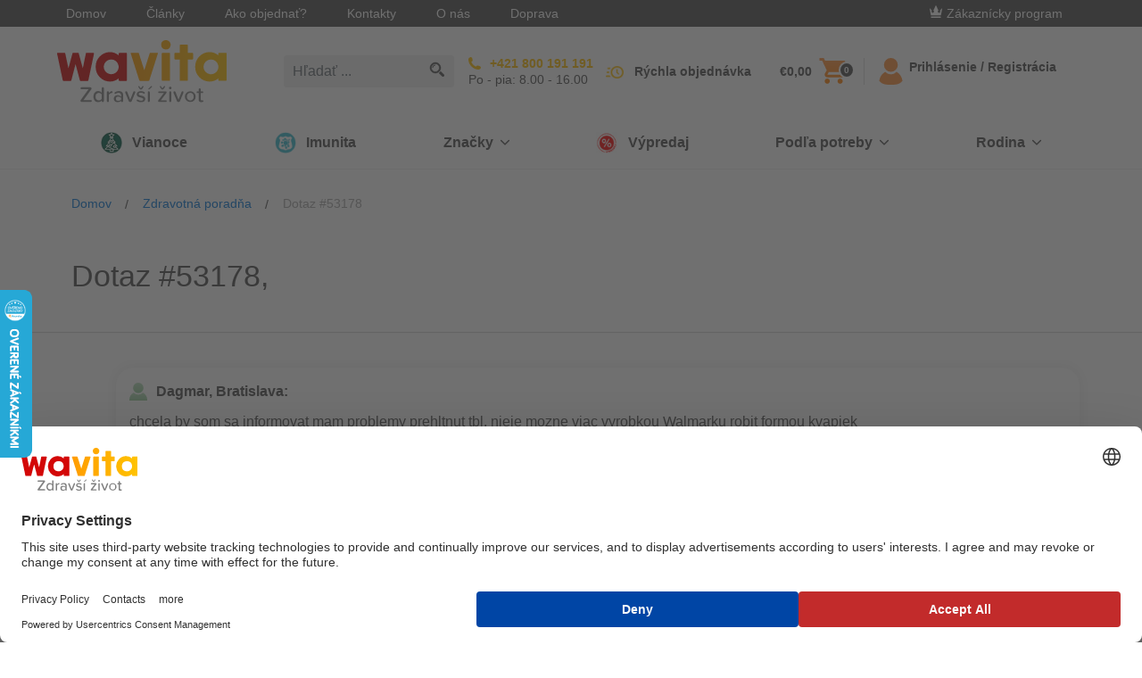

--- FILE ---
content_type: text/html; charset=utf-8
request_url: https://www.klubzdravia.sk/questions-and-answers/chcela-by-som-sa-informovat-mam-problemy-prehltnut
body_size: 20792
content:
<!DOCTYPE html>
<html  >
<head id="head"><title>
	chcela by som sa informovat mam problemy prehltnut tbl. nieje mozne viac vyrobkou Walmarku robit for | Wavita
</title><meta name="description" content="chcela by som sa informovat mam problemy prehltnut tbl. nieje mozne viac vyrobkou Walmarku robit formou kvapiek" /> 
<meta charset="UTF-8" /> 
<meta name="viewport" content="width=device-width, initial-scale=1 user-scalable=0">
<link rel="apple-touch-icon" sizes="180x180" href="/gfx/apple-touch-icon.png">
<link rel="icon" type="image/png" sizes="32x32" href="/gfx/favicon-32x32.png">
<link rel="icon" type="image/png" sizes="16x16" href="/gfx/favicon-16x16.png">
<link rel="manifest" href="/gfx/manifest.json">
<link rel="mask-icon" href="/gfx/safari-pinned-tab.svg" color="#da001f">
<link rel="shortcut icon" href="/gfx/favicon.ico">
<meta name="msapplication-TileColor" content="#ffffff">
<meta name="msapplication-TileImage" content="/gfx/mstile-144x144.png">
<meta name="msapplication-config" content="/gfx/browserconfig.xml">
<meta name="theme-color" content="#ffffff">
<meta name="google-site-verification" content="XkO0fwQVFOqTmlVL15zek-Wgvds-sSBwYPEJIKUUHuM" />
<script>
  var dataLayer = window.dataLayer || [];
</script>
<script type="text/javascript">
        // create dataLayer
        window.dataLayer = window.dataLayer || [];
        function gtag() {
            dataLayer.push(arguments);
        }
</script>

<!-- Google Tag Manager -->
<script type="text/javascript">(function(w,d,s,l,i){w[l]=w[l]||[];w[l].push({'gtm.start': new Date().getTime(),event:'gtm.js'});var f=d.getElementsByTagName(s)[0], j=d.createElement(s),dl=l!='dataLayer'?'&l='+l:'';j.async=true;j.src='https://tm.klubzdravia.sk/gtm.js?id='+i+dl;f.parentNode.insertBefore(j,f);})(window,document,'script','dataLayer','GTM-NLGNMX');</script>
<!-- End Google Tag Manager -->
 
<link href="/gfx/favicon.ico" type="image/x-icon" rel="shortcut icon"/>
<link href="/gfx/favicon.ico" type="image/x-icon" rel="icon"/>
<link href='/css/main.min.css?v=251217005145' rel='stylesheet' type='text/css'/>
<link rel="canonical" href="https://www.klubzdravia.sk/questions-and-answers/chcela-by-som-sa-informovat-mam-problemy-prehltnut" />
<script>
  document.createElement("picture");
</script>
<script src="https://cdnjs.cloudflare.com/ajax/libs/picturefill/3.0.3/picturefill.js" async></script><meta name="robots" content="index,follow">
<meta name="Author" content="BLUESOFT, s.r.o." />


  <script type="text/javascript">
  //<![CDATA[
  var _hwq = _hwq || [];
      _hwq.push(['setKey', '7BC39EE19C5F76AF1EDE441E2E46DA3B']);_hwq.push(['setTopPos', '260']);_hwq.push(['showWidget', '21']);(function() {
      var ho = document.createElement('script'); ho.type = 'text/javascript'; ho.async = true;
      ho.src = 'https://ssl.heureka.sk/direct/i/gjs.php?n=wdgt&sak=7BC39EE19C5F76AF1EDE441E2E46DA3B';
      var s = document.getElementsByTagName('script')[0]; s.parentNode.insertBefore(ho, s);
  })();
  //]]>
  </script>

<script type="text/javascript">
	//<![CDATA[
window.dataLayer = window.dataLayer || [];
window.dataLayer.push({
  'event': 'sw_pageview',
  'sw_page': '/questions-and-answers/chcela-by-som-sa-informovat-mam-problemy-prehltnut',
  'cookies-allowed_tracking': false,
  'cookies-allowed_display_features': false
}); 
//]]>
</script></head>
<body class="LTR Chrome SKSK ContentBody" >
       <!-- Google Tag Manager (noscript) -->
  <noscript><iframe src="https://tm.klubzdravia.sk/ns.html?id=GTM-NLGNMX"
    height="0" width="0" style="display:none;visibility:hidden"></iframe></noscript>
  <!-- End Google Tag Manager (noscript) -->
  <!-- Load Facebook SDK for JavaScript -->
    <div id="fb-root"></div>
    <script>(function(d, s, id) {
      var js, fjs = d.getElementsByTagName(s)[0];
      if (d.getElementById(id)) return;
      js = d.createElement(s); js.id = id;
      js.src = "https://connect.facebook.net/sk_SK/sdk.js#xfbml=1&version=v3.0&appId=146503658711640";
      fjs.parentNode.insertBefore(js, fjs);
    }(document, 'script', 'facebook-jssdk'));</script>
    <form method="post" action="/questions-and-answers/chcela-by-som-sa-informovat-mam-problemy-prehltnut" id="form">
<div class="aspNetHidden">
<input type="hidden" name="__CMSCsrfToken" id="__CMSCsrfToken" value="XqV6Mb/HYxAyttY0QMoZhUVns+VBWp+eP3b0TvV0Ubm/1e+KLF4V1FIYqocEt2AupEAwMa1vIBfUG/iJd2JrRsKI9BLUv+zwGqIJaK/uZDE=" />
<input type="hidden" name="__EVENTTARGET" id="__EVENTTARGET" value="" />
<input type="hidden" name="__EVENTARGUMENT" id="__EVENTARGUMENT" value="" />

</div>

<script type="text/javascript">
//<![CDATA[
var theForm = document.forms['form'];
if (!theForm) {
    theForm = document.form;
}
function __doPostBack(eventTarget, eventArgument) {
    if (!theForm.onsubmit || (theForm.onsubmit() != false)) {
        theForm.__EVENTTARGET.value = eventTarget;
        theForm.__EVENTARGUMENT.value = eventArgument;
        theForm.submit();
    }
}
//]]>
</script>


<script src="/WebResource.axd?d=s8QKvPg1zlWU_OIHGL29TL3z_s6QNQjs1UAOefobRcOUfc4dHfheKgo2z9yrtSIi85saT3WHz8aRrLmMYkIDgVXaI-zFYdrUoJqYcnEBWZA1&amp;t=638901608248157332" type="text/javascript"></script>

<input type="hidden" name="lng" id="lng" value="sk-SK" />
<script src="/CMSPages/GetResource.ashx?scriptfile=%7e%2fCMSScripts%2fWebServiceCall.js" type="text/javascript"></script>
<script type="text/javascript">
	//<![CDATA[

function PM_Postback(param) { if (window.top.HideScreenLockWarningAndSync) { window.top.HideScreenLockWarningAndSync(1080); } if(window.CMSContentManager) { CMSContentManager.allowSubmit = true; }; __doPostBack('m$am',param); }
function PM_Callback(param, callback, ctx) { if (window.top.HideScreenLockWarningAndSync) { window.top.HideScreenLockWarningAndSync(1080); }if (window.CMSContentManager) { CMSContentManager.storeContentChangedStatus(); };WebForm_DoCallback('m$am',param,callback,ctx,null,true); }
//]]>
</script>
<script type="text/javascript">
	//<![CDATA[
function FBLogout() { FB.logout(function(response) {
                            window.location.href = '/questions-and-answers/chcela-by-som-sa-informovat-mam-problemy-prehltnut';
                        });}
//]]>
</script>
<script src="/ScriptResource.axd?d=S2NpgKLvc_FkNTkA9vlZe7pSJ8gymWUPfkQOKqduAJUSA83zU9VEXJhS_0nYCkMLaNYtn0sa_ezYwTMAA-cSdIfynIoDys1qKVXEawUIgXNme5XQkfBykHyD2wTQSZGen74FdWtZTFmmQ9hCh_ZR3xK2Bf4L0w2vncesrQv53341&amp;t=5c0e0825" type="text/javascript"></script>
<script src="/ScriptResource.axd?d=ddRRllrefgCCqGk1hPW-e2LicE-UvkjCVNkqh1iDikORL5owfN-CtwOYrGzK0eOT4V3yJsjXGl75lJS614LAlSSo51TMTjwZTVVBglWFN-ZXJQ8vlhSBqmlxi2ff-I_V2C4PEXymXtUSqR9UX7h8H1PJSX1yzhz3taOEnwB8TBx-MMAeEcEYffSKhkezmZ9n0&amp;t=5c0e0825" type="text/javascript"></script>
<script type="text/javascript">
	//<![CDATA[

var CMS = CMS || {};
CMS.Application = {
  "language": "sk",
  "imagesUrl": "/CMSPages/GetResource.ashx?image=%5bImages.zip%5d%2f",
  "isDebuggingEnabled": false,
  "applicationUrl": "/",
  "isDialog": false,
  "isRTL": "false"
};

//]]>
</script>
<div class="aspNetHidden">

	<input type="hidden" name="__VIEWSTATEGENERATOR" id="__VIEWSTATEGENERATOR" value="A5343185" />
	<input type="hidden" name="__SCROLLPOSITIONX" id="__SCROLLPOSITIONX" value="0" />
	<input type="hidden" name="__SCROLLPOSITIONY" id="__SCROLLPOSITIONY" value="0" />
</div>
    <script type="text/javascript">
//<![CDATA[
Sys.WebForms.PageRequestManager._initialize('manScript', 'form', ['tp$lt$WebPartZone11$zoneBridge$zNS$zNS_zone$wNSF1$ctl00','','tctxM',''], [], [], 90, '');
//]]>
</script>

    <div id="ctxM">

</div>
    <div class="cookie js-cookie is-hidden" data-cookie-name="kzwCookieLaw01" data-cookie-value="health club" data-consent-service="/api/Consent/" data-consent-name="KZW-SKCookiesConsent" data-cookie-service="/api/Cookie/SetCookieLevel" role="alert">
  <div class="container section-static d-flex align-items-start flex-column flex-md-row align-items-md-center justify-content-md-between">
    <p class="font-size-md mb-md-0 mr-md-20">Naše webové stránky používajú súbory cookies. Pokračovaním súhlasite s ich používaním. Viac informácií: <a class="cookie__link" href="/content-pages/informacie-o-pouzivani-suborov-cookies">Pravidlá ochrany súkromia a zásady cookies</a>.</p>

    <button type="button" class="btn btn-secondary cookie__btn js-cookieBtn" data-qa="accept-cookies-button">Súhlasím</button>
    <div class="js-cookieDisagreeBtn cookie__close">
	<svg class="icon">
	    <use xlink:href="/gfx_wl/svg/sprites/global.svg#icon-cross"></use>
	</svg>
    </div>
  </div>
</div>
<div class="loyality_popup--background js-popup is-hidden">
  <div class="loyality_popup js-popup-container loyality_popup--silver">
    <div class="loyality_popup--close js-popup-close">
      <svg class="icon">
          <use xlink:href="/gfx/svg/sprites/global.svg#icon-close"></use>
      </svg>
    </div>
    <iframe class="loyality_popup--iframe js-popup-iframe" data-src="/content-pages/zakaznicky-program-silver"></iframe>
  </div>
</div>
<div id="top-info-banner" class="js-banner is-hidden" data-service="/api/banner/getrandombanner"> 
</div>

<div class="top-bar d-none d-lg-flex">
  <div class="container d-flex justify-content-between align-items-center">
    <ul class="m-0 list-unstyled">        
<li class="d-inline-block top-bar__item"><a class="top-bar__link" href="/">Domov</a></li><li class="d-inline-block top-bar__item"><a class="top-bar__link" href="/clanky">Články</a></li><li class="d-inline-block top-bar__item"><a class="top-bar__link" href="/ako-objednat">Ako objednať?</a></li><li class="d-inline-block top-bar__item"><a class="top-bar__link" href="/kontakty">Kontakty</a></li><li class="d-inline-block top-bar__item"><a class="top-bar__link" href="/o-nas">O nás</a></li><li class="d-inline-block top-bar__item"><a class="top-bar__link" href="/content-pages/sposoby-dorucenia">Doprava</a></li>
</ul>
    <div class="top-bar__login">
      
  
    <a class="top-bar__link top-bar__link--loyality mr-30" href="/zakaznicky-program"><img class="icon icon--baseline" src="/gfx/svg/icon-crown-white.svg" alt="E-shop Klub zdraví Wavita. Kvalitní doplňky stravy pro váš zdravější život. 
"/>Zákaznícky program</a>
  




    </div>
  </div>
</div>
<header class="header" role="banner">
  <div class="header-inner container-lg mx-lg-auto container-xl">
    <div id='logo-w' class="d-flex align-items-center logo-w"> 
<button class="btn hamburger d-lg-none" type="button" data-target="mainNavigation" aria-controls="mainNavigation" aria-expanded="false" aria-label="Toggle navigation">
  <span class="hamburger-inner"></span>
</button>
<a class="header__logo" href="/"> <img id="p_lt_WebPartZone6_zoneInnerHeader_EditableImage_ucEditableImage_imgImage" title="E-shop Klub zdraví Wavita. Kvalitní doplňky stravy pro váš zdravější život. " src="../img/logo.aspx?ext=.svg" alt="E-shop Klub zdraví Wavita. Kvalitní doplňky stravy pro váš zdravější život. " />

</a>
</div><div class="header-center-w">
  <div class="header-center">
    <!-- d-none d-lg-block -->
    <div class="search-w">
      <div class="search js-search js-autosuggest animated fadeIn">
        <div class="search__inner" data-test-id="kzwForm_searchForm" role="form">
          <input onkeydown = "return (event.keyCode!=13);" class="form-control search__field js-searchField" data-test-id="kzwField_searchField" placeholder="Hľadať ..." type="search"> 
          
            <div class="autosuggest js-autosuggestResults pb-10 pb-md-30 pb-lg-0" data-ajax-service="/api/search/SearchAutosuggest" data-search-start="3"></div>
          
          <a class="search__submit js-searchSubmit" href="/Vysledky-vyhledavani?searchmode=anyword&searchtext=">
            <svg class="search-icon" height="17" viewbox="341 8 17 17" width="17" xmlns="http://www.w3.org/2000/svg">
              <g fill="#4D4D4D" fill-rule="evenodd">
                <path d="M357.535 22.418l-3.664-3.665c-.546.85-1.268 1.57-2.117 2.117l3.665 3.665c.585.585 1.533.585 2.117 0 .585-.584.585-1.532 0-2.117z"></path>
                <path d="M353.98 14.99c0-3.308-2.682-5.99-5.99-5.99-3.308 0-5.99 2.682-5.99 5.99 0 3.308 2.682 5.99 5.99 5.99 3.308 0 5.99-2.682 5.99-5.99zm-5.99 4.493c-2.477 0-4.492-2.015-4.492-4.493 0-2.477 2.015-4.492 4.492-4.492 2.478 0 4.493 2.015 4.493 4.492 0 2.478-2.015 4.493-4.493 4.493z" stroke="#4D4D4D" stroke-width=".5"></path>
                <path d="M344.496 14.99h.998c0-1.376 1.12-2.496 2.496-2.496v-.998c-1.926 0-3.494 1.568-3.494 3.494z"></path>
              </g>
            </svg>
          </a>
        </div>
        <button class="btn btn-link d-lg-none js-mobileSearchCancelBtn" type="button">Zrušiť</button>
      </div>
    </div>
    
    <!-- d-none d-lg-flex -->
    <div class=" align-items-center search__hidden">
      <!-- d-flex -->
      <a class="hotline align-items-center" href="tel:+421800191191">		
        <!--<div class="hotline__icon mr-10">  			
<svg class="icon icon-hotline">
<use xmlns:xlink="http://www.w3.org/1999/xlink" xlink:href="/gfx/svg/sprites/global.svg#icon-hotline"></use>
</svg>  		
</div>-->		
        <div class="hotline__body">		  
          <!--<p class="hotline__text mb-5 text-uppercase">Volajte zadarmo</p>-->
          <!-- mb-0 font-weight-bold -->
          <p class="hotline__phone">+421 800 191 191</p>          
          <!-- d-flex text-uppercase align-items-center justify-content-sm-start mt-5 -->
          <div class="hotline__text">Po - pia: 8.00 - 16.00</div>		
        </div>	
      </a>
      
      
      <!--<div class="header-info d-flex d-lg-none d-xl-flex flex-column">  		
<a class="mb-5" href="/zdravotna-poradna">Zdravotná poradňa</a> 
 
<a class="js-openChat js-isInitiated-j4edh mb-5" href="#">On-line chat</a>	

<a class="header-info__link quick-order__button js-gtmClick" data-gtm-payload-click='{"event": "fast_order_submit"}' href="/fast-order">Rýchla objednávka</a>	
</div>-->
    </div>
  </div>
</div>
    <div class="d-flex align-items-center">
      <div id="cart-w" class="cart-w"><div class="cart-c">
	<a class="header-info__link quick-order__button js-gtmClick" data-qa="quick-order-button" data-gtm-payload-click='{"event": "fast_order_submit"}' href="/fast-order">Rýchla objednávka</a>	<div class="cart cart--empty js-cart" data-ajax-service="/api/shoppingCart/GetHeaderData">
		<div class="cart__price d-xl-block js-cartPrice" data-qa="cart-price">Košík</div>
		<a href="/buy" class="cart__icon" data-qa="cart-button"> <svg class="icon icon-cart" width="25" height="26" viewBox="0 0 25 26" xmlns="http://www.w3.org/2000/svg"><defs><linearGradient x1="50%" y1="0%" x2="50%" y2="100%" id="a"><stop stop-color="#FF9543" offset="0%"></stop><stop stop-color="#FF7F00" offset="100%"></stop></linearGradient></defs><path d="M7.5 20C6.125 20 5 21.125 5 22.5S6.125 25 7.5 25s2.5-1.125 2.5-2.5S8.875 20 7.5 20zM0 0v2.5h2.5L7 12l-1.75 3c-.125.375-.25.875-.25 1.25 0 1.375 1.125 2.5 2.5 2.5h15v-2.5H8c-.125 0-.25-.125-.25-.25v-.125l1.125-2.125h9.25c1 0 1.75-.5 2.125-1.25l4.5-8.125C25 4.125 25 4 25 3.75c0-.75-.5-1.25-1.25-1.25H5.25L4.125 0H0zm20 20c-1.375 0-2.5 1.125-2.5 2.5S18.625 25 20 25s2.5-1.125 2.5-2.5S21.375 20 20 20z" fill="url(#a)" fill-rule="evenodd"></path></svg><span data-qa="cart-quantity" class="cart__quantity badge badge-default js-cartQuantity">-</span> </a>
	</div>
	<button style="display: none;" class="btn search__mobile-btn d-lg-none js-showMobileSearchBtn" type="button">
      <svg width="22" height="22" viewBox="283 19 22 22" xmlns="http://www.w3.org/2000/svg" xmlns:xlink="http://www.w3.org/1999/xlink"><defs><circle id="path-1" cx="8.25" cy="8.25" r="8.25"></circle><mask id="mask-2" x="0" y="0" width="16.5" height="16.5" fill="#fff"><use xlink:href="#path-1"></use></mask></defs><g fill="none" transform="translate(283 19)"><path d="M21.36 18.45l-5.038-5.04c-.75 1.168-1.744 2.16-2.912 2.912l5.04 5.04c.804.803 2.108.803 2.91 0 .805-.804.805-2.108 0-2.912z" fill="#4D4D4D" fill-rule="evenodd"></path><use stroke="#4D4D4D" mask="url(#mask-2)" stroke-width="5" xlink:href="#path-1"></use><path d="M3.432 8.237h1.373c0-1.893 1.54-3.432 3.432-3.432V3.432c-2.65 0-4.805 2.156-4.805 4.805z" fill="#4D4D4D" fill-rule="evenodd"></path></g></svg>
    </button>
<div class="header-info left-separator">

<a id="p_lt_WebPartZone7_zoneCart_SignOutButton_btnSignOutLink" class="top-bar__link" href="javascript:__doPostBack(&#39;p$lt$WebPartZone7$zoneCart$SignOutButton$btnSignOutLink&#39;,&#39;&#39;)"><svg class="icon icon--header icon-responsive"><use class="icon--orange" xlink:href="/gfx/svg/sprites/global.svg#icon-user" />
</svg> <span class="header-info__link">Prihlásenie / Registrácia</span></a></div></div></div>
    </div>
  </div>
</header>
<nav class="main-navigation d-none d-lg-block js-collapse-md" id='mainNavigation'>
  <div class="container p-static p-20 py-lg-0">
    <div class="d-flex flex-wrap flex-xs-nowrap justify-content-between mb-20 d-lg-none">
      <div class="order-last">

   <a id="p_lt_WebPartZone8_zoneMobileLogin_SignOutButton1_btnSignOutLink" class="btn btn-ghost btn-sm font-weight-semibold" href="javascript:__doPostBack(&#39;p$lt$WebPartZone8$zoneMobileLogin$SignOutButton1$btnSignOutLink&#39;,&#39;&#39;)"><svg class="icon icon--baseline"><use class="icon--black" xlink:href="/gfx/svg/sprites/global.svg#icon-sign-in" /></svg>Prihlásenie / Registrácia</a>
</div>
    </div>
    <div class="nav-logo-w"> 
<a class="header__logo" href="/"> <img id="p_lt_WebPartZone9_zoneMainNav_EditableImage1_ucEditableImage_imgImage" src="../gfx/svg/wavita_small.svg" alt="" />

</a>
</div><div id="main-menu"><ul class="main-navigation-list">
    
        <li class="main-navigation-item">
            <!--  d-flex align-items-center justify-content-between py-15 -->
            <a class="main-navigation-link first-level" style='background-color: ' href='/limitovane-ponuky-2025'>
                <div class="main-navigation-link-w">
                    
                        <img class="main-navigation-link-img" src='/getattachment/3944704d-2e30-49c6-9705-ecc5bb584ea5/Vianoce.aspx' alt='Vianoce'>
                    
                    <div class="main-navigation-link-text" style='color: '>
                        Vianoce
                    </div>
                </div>
            </a>
        </li>
    

        <li class="main-navigation-item">
            <!--  d-flex align-items-center justify-content-between py-15 -->
            <a class="main-navigation-link first-level" style='background-color: ' href='/imunita'>
                <div class="main-navigation-link-w">
                    
                        <img class="main-navigation-link-img" src='/getattachment/0eddaf30-0522-4d30-884a-e1c1a712c7cd/Imunita.aspx' alt='Imunita'>
                    
                    <div class="main-navigation-link-text" style='color: '>
                        Imunita
                    </div>
                </div>
            </a>
        </li>
    

        <li class="main-navigation-item js-hasChildren">
            <!--  d-flex align-items-center justify-content-between py-15 -->
            <a class="main-navigation-link first-level" style='background-color: ' href="#" data-target='28db72b5-cfcb-4f89-b283-8583384ba85f' aria-controls='28db72b5-cfcb-4f89-b283-8583384ba85f' aria-expanded="false" aria-label="Prepínanie vnorených navigačných položiek">
                <div class="main-navigation-link-w" style='color: '>
                    Značky
                </div>
                <!-- ml-lg-10 -->
                <svg class="icon icon-chevron">
                    <use style='fill: ' class="icon--black" xlink:href="/gfx/svg/sprites/global.svg#icon-chevron" />
                </svg>
            </a>
            <!-- d-none pt-10 py-lg-20 js-collapse-md-->
            <div class="main-navigation-list main-navigation-list-nested main-navigation-list-brands-grid" id='28db72b5-cfcb-4f89-b283-8583384ba85f'>
                <!-- container-lg container-xl mx-lg-auto -->
                <div>
                    <!-- class="row p-0" -->
                    <ul>
                        
    <li>
        <figure class="main-navigation-icon" onclick="window.location.href='/beliema-idelyn'">
            <img class="icon icon-bestsellers" alt='category-logo' title='category-logo' src="/gfx/svg/sprites/icon-CZ_Beliema_only_maxi.svg">
        </figure>
        <div>
            <a class="main-navigation-link main-navigation-link-nested" href='/beliema-idelyn'>
                Beliema
            </a>
        </div>
    </li>

    <li>
        <figure class="main-navigation-icon" onclick="window.location.href='/biopron'">
            <img class="icon icon-bestsellers" alt='category-logo' title='category-logo' src="/gfx/svg/sprites/icon-biopron.svg">
        </figure>
        <div>
            <a class="main-navigation-link main-navigation-link-nested" href='/biopron'>
                Biopron
            </a>
        </div>
    </li>

    <li>
        <figure class="main-navigation-icon" onclick="window.location.href='/cbd'">
            <img class="icon icon-bestsellers" alt='category-logo' title='category-logo' src="/gfx/svg/sprites/icon-CBD_vincit.svg">
        </figure>
        <div>
            <a class="main-navigation-link main-navigation-link-nested" href='/cbd'>
                CBD Vincit
            </a>
        </div>
    </li>

    <li>
        <figure class="main-navigation-icon" onclick="window.location.href='/cetebe'">
            <img class="icon icon-bestsellers" alt='category-logo' title='category-logo' src="/gfx/svg/sprites/icon-Cetebe.svg">
        </figure>
        <div>
            <a class="main-navigation-link main-navigation-link-nested" href='/cetebe'>
                Cetebe
            </a>
        </div>
    </li>

    <li>
        <figure class="main-navigation-icon" onclick="window.location.href='/degasin'">
            <img class="icon icon-bestsellers" alt='category-logo' title='category-logo' src="/gfx/svg/sprites/icon-degasin_cz.svg">
        </figure>
        <div>
            <a class="main-navigation-link main-navigation-link-nested" href='/degasin'>
                Degasin
            </a>
        </div>
    </li>

    <li>
        <figure class="main-navigation-icon" onclick="window.location.href='/hedrin'">
            <img class="icon icon-bestsellers" alt='category-logo' title='category-logo' src="/gfx/svg/sprites/icon-Hedrin_ofi.svg">
        </figure>
        <div>
            <a class="main-navigation-link main-navigation-link-nested" href='/hedrin'>
                Hedrin
            </a>
        </div>
    </li>

    <li>
        <figure class="main-navigation-icon" onclick="window.location.href='/kamistad'">
            <img class="icon icon-bestsellers" alt='Kamistad' title='Kamistad' src="/gfx/svg/sprites/icon-Kamistad.svg">
        </figure>
        <div>
            <a class="main-navigation-link main-navigation-link-nested" href='/kamistad'>
                Kamistad
            </a>
        </div>
    </li>

    <li>
        <figure class="main-navigation-icon" onclick="window.location.href='/ladival'">
            <img class="icon icon-bestsellers" alt='category-logo' title='category-logo' src="/gfx/svg/sprites/icon-Ladival_logo_big.svg">
        </figure>
        <div>
            <a class="main-navigation-link main-navigation-link-nested" href='/ladival'>
                Ladival
            </a>
        </div>
    </li>

    <li>
        <figure class="main-navigation-icon" onclick="window.location.href='/mar'">
            <img class="icon icon-bestsellers" alt='category-logo' title='category-logo' src="/gfx/svg/sprites/icon-MAR.svg">
        </figure>
        <div>
            <a class="main-navigation-link main-navigation-link-nested" href='/mar'>
                MAR
            </a>
        </div>
    </li>

    <li>
        <figure class="main-navigation-icon" onclick="window.location.href='/martankovia'">
            <img class="icon icon-bestsellers" alt='category-logo' title='category-logo' src="/gfx/svg/sprites/icon-SK_martankovia_00.svg">
        </figure>
        <div>
            <a class="main-navigation-link main-navigation-link-nested" href='/martankovia'>
                Marťankovia
            </a>
        </div>
    </li>

    <li>
        <figure class="main-navigation-icon" onclick="window.location.href='/myco-clear'">
            <img class="icon icon-bestsellers" alt='Myco Clear' title='Myco Clear' src="/gfx/svg/sprites/icon-MycoClear.svg">
        </figure>
        <div>
            <a class="main-navigation-link main-navigation-link-nested" href='/myco-clear'>
                Myco Clear
            </a>
        </div>
    </li>

    <li>
        <figure class="main-navigation-icon" onclick="window.location.href='/oilatum'">
            <img class="icon icon-bestsellers" alt='Oilatum' title='Oilatum' src="/gfx/svg/sprites/icon-Oilatum_nolines.svg">
        </figure>
        <div>
            <a class="main-navigation-link main-navigation-link-nested" href='/oilatum'>
                Oilatum
            </a>
        </div>
    </li>

    <li>
        <figure class="main-navigation-icon" onclick="window.location.href='/proenzi'">
            <img class="icon icon-bestsellers" alt='category-logo' title='category-logo' src="/gfx/svg/sprites/icon-proenzi_cz.svg">
        </figure>
        <div>
            <a class="main-navigation-link main-navigation-link-nested" href='/proenzi'>
                Proenzi
            </a>
        </div>
    </li>

    <li>
        <figure class="main-navigation-icon" onclick="window.location.href='/prostenal'">
            <img class="icon icon-bestsellers" alt='category-logo' title='category-logo' src="/gfx/svg/sprites/icon-prostenal_cz.svg">
        </figure>
        <div>
            <a class="main-navigation-link main-navigation-link-nested" href='/prostenal'>
                Prostenal
            </a>
        </div>
    </li>

    <li>
        <figure class="main-navigation-icon" onclick="window.location.href='/reghaar'">
            <img class="icon icon-bestsellers" alt='category-logo' title='category-logo' src="/gfx/svg/sprites/icon-Reghaar_ctverec.svg">
        </figure>
        <div>
            <a class="main-navigation-link main-navigation-link-nested" href='/reghaar'>
                Reghaar
            </a>
        </div>
    </li>

    <li>
        <figure class="main-navigation-icon" onclick="window.location.href='/sinulan'">
            <img class="icon icon-bestsellers" alt='category-logo' title='category-logo' src="/gfx/svg/sprites/icon-CZSK_Sinulan.svg">
        </figure>
        <div>
            <a class="main-navigation-link main-navigation-link-nested" href='/sinulan'>
                Sinulan
            </a>
        </div>
    </li>

    <li>
        <figure class="main-navigation-icon" onclick="window.location.href='/spektrum'">
            <img class="icon icon-bestsellers" alt='category-logo' title='category-logo' src="/gfx/svg/sprites/icon-spektrum_cz.svg">
        </figure>
        <div>
            <a class="main-navigation-link main-navigation-link-nested" href='/spektrum'>
                Spektrum
            </a>
        </div>
    </li>

    <li>
        <figure class="main-navigation-icon" onclick="window.location.href='/stada'">
            <img class="icon icon-bestsellers" alt='category-logo' title='category-logo' src="/gfx/svg/sprites/icon-Stada.svg">
        </figure>
        <div>
            <a class="main-navigation-link main-navigation-link-nested" href='/stada'>
                Stada
            </a>
        </div>
    </li>

    <li>
        <figure class="main-navigation-icon" onclick="window.location.href='/urinal'">
            <img class="icon icon-bestsellers" alt='category-logo' title='category-logo' src="/gfx/svg/sprites/icon-urinal_cz.svg">
        </figure>
        <div>
            <a class="main-navigation-link main-navigation-link-nested" href='/urinal'>
                Urinal
            </a>
        </div>
    </li>

    <li>
        <figure class="main-navigation-icon" onclick="window.location.href='/uroval'">
            <img class="icon icon-bestsellers" alt='category-logo' title='category-logo' src="/gfx/svg/sprites/icon-CZSK_uroval_logo.svg">
        </figure>
        <div>
            <a class="main-navigation-link main-navigation-link-nested" href='/uroval'>
                Uroval
            </a>
        </div>
    </li>

    <li>
        <figure class="main-navigation-icon" onclick="window.location.href='/walmark-1'">
            <img class="icon icon-bestsellers" alt='category-logo' title='category-logo' src="/gfx/svg/sprites/icon-Walmark.new.svg">
        </figure>
        <div>
            <a class="main-navigation-link main-navigation-link-nested" href='/walmark-1'>
                Walmark
            </a>
        </div>
    </li>

    <li>
        <figure class="main-navigation-icon" onclick="window.location.href='/ostatne-produkty'">
            <img class="icon icon-bestsellers" alt='Ostatné produkty' title='Ostatné produkty' src="/gfx/svg/sprites/icon-supplements.svg">
        </figure>
        <div>
            <a class="main-navigation-link main-navigation-link-nested" href='/ostatne-produkty'>
                Ostatné produkty
            </a>
        </div>
    </li>

                    </ul>
                </div>
            </div>
        </li>
    

        <li class="main-navigation-item">
            <!--  d-flex align-items-center justify-content-between py-15 -->
            <a class="main-navigation-link first-level" style='background-color: ' href='/vypredaj-1'>
                <div class="main-navigation-link-w">
                    
                        <img class="main-navigation-link-img" src='/getattachment/df097b35-8331-4744-aa6a-91ab6bb533b3/Vypredaj.aspx' alt='Výpredaj'>
                    
                    <div class="main-navigation-link-text" style='color: '>
                        Výpredaj
                    </div>
                </div>
            </a>
        </li>
    

        <li class="main-navigation-item js-hasChildren">
            <!--  d-flex align-items-center justify-content-between py-15 -->
            <a class="main-navigation-link first-level" style='background-color: ' href="#" data-target='3b53a57e-3356-46ef-af36-acef91aae968' aria-controls='3b53a57e-3356-46ef-af36-acef91aae968' aria-expanded="false" aria-label="Prepínanie vnorených navigačných položiek">
                <div class="main-navigation-link-w" style='color: '>
                    Podľa potreby
                </div>
                <!-- ml-lg-10 -->
                <svg class="icon icon-chevron">
                    <use style='fill: ' class="icon--black" xlink:href="/gfx/svg/sprites/global.svg#icon-chevron" />
                </svg>
            </a>
            <!-- d-none pt-10 py-lg-20 js-collapse-md-->
            <div class="main-navigation-list main-navigation-list-nested " id='3b53a57e-3356-46ef-af36-acef91aae968'>
                <!-- container-lg container-xl mx-lg-auto -->
                <div>
                    <!-- class="row p-0" -->
                    <ul>
                        
    <li>
        <figure class="main-navigation-icon" onclick="window.location.href='/imunita-a-energia'">
            <img class="icon icon-bestsellers" alt='category-logo' title='category-logo' src="/gfx/svg/sprites/icon-ImunityAndEnergy.svg">
        </figure>
        <div>
            <a class="main-navigation-link main-navigation-link-nested" href='/imunita-a-energia'>
                Imunita a energia
        <a class="main-navigation-subcategory-link" href='/imunita'>Imunita</a>
    
        <a class="main-navigation-subcategory-link" href='/energia-a-vitalita'>Energia a vitalita</a>
    
        <a class="main-navigation-subcategory-link" href='/dychacie-cesty'>Dýchacie cesty</a>
    
            </a>
        </div>
    </li>

    <li>
        <figure class="main-navigation-icon" onclick="window.location.href='/detox-a-crevna-rovnovaha'">
            <img class="icon icon-bestsellers" alt='category-logo' title='category-logo' src="/gfx/svg/sprites/icon-DetoxAndIntestinalBalance.svg">
        </figure>
        <div>
            <a class="main-navigation-link main-navigation-link-nested" href='/detox-a-crevna-rovnovaha'>
                Detox a črevná rovnováha
        <a class="main-navigation-subcategory-link" href='/detoxikacia'>Detoxikácia</a>
    
        <a class="main-navigation-subcategory-link" href='/crevna-rovnovaha'>Črevná rovnováha</a>
    
        <a class="main-navigation-subcategory-link" href='/pri-uzivani-antibiotik'>Pri užívaní antibiotík</a>
    
            </a>
        </div>
    </li>

    <li>
        <figure class="main-navigation-icon" onclick="window.location.href='/dusevne-zdravie'">
            <img class="icon icon-bestsellers" alt='category-logo' title='category-logo' src="/gfx/svg/sprites/icon-MentalHealth.svg">
        </figure>
        <div>
            <a class="main-navigation-link main-navigation-link-nested" href='/dusevne-zdravie'>
                Duševné zdravie
        <a class="main-navigation-subcategory-link" href='/pamat-koncentracia-stres'>Pamäť, koncentrácia, stres</a>
    
        <a class="main-navigation-subcategory-link" href='/spanok'>Spánok</a>
    
        <a class="main-navigation-subcategory-link" href='/stres'>Stres</a>
    
        <a class="main-navigation-subcategory-link" href='/studium-a-skuskove-obdobie'>Štúdium a skúškové obdobie</a>
    
            </a>
        </div>
    </li>

    <li>
        <figure class="main-navigation-icon" onclick="window.location.href='/ine-organy'">
            <img class="icon icon-bestsellers" alt='category-logo' title='category-logo' src="/gfx/svg/sprites/icon-RespiratoryTract.svg">
        </figure>
        <div>
            <a class="main-navigation-link main-navigation-link-nested" href='/ine-organy'>
                Iné orgány
        <a class="main-navigation-subcategory-link" href='/zrak'>Zrak</a>
    
        <a class="main-navigation-subcategory-link" href='/funkcia-stitnej-zlazy'>Funkcia štítnej žľazy</a>
    
            </a>
        </div>
    </li>

    <li>
        <figure class="main-navigation-icon" onclick="window.location.href='/intimne-zdravie'">
            <img class="icon icon-bestsellers" alt='category-logo' title='category-logo' src="/gfx/svg/sprites/icon-IntimateHealth.svg">
        </figure>
        <div>
            <a class="main-navigation-link main-navigation-link-nested" href='/intimne-zdravie'>
                Intímne zdravie
        <a class="main-navigation-subcategory-link" href='/mocove-cesty'>Močové cesty</a>
    
        <a class="main-navigation-subcategory-link" href='/prostata'>Prostata</a>
    
        <a class="main-navigation-subcategory-link" href='/vaginalne-infekcie-hygiena'>Vaginálne infekcie & hygiena</a>
    
        <a class="main-navigation-subcategory-link" href='/menstruacia'>Menštruácia & PMS</a>
    
        <a class="main-navigation-subcategory-link" href='/menopauza'>Menopauza</a>
    
            </a>
        </div>
    </li>

    <li>
        <figure class="main-navigation-icon" onclick="window.location.href='/krasa'">
            <img class="icon icon-bestsellers" alt='category-logo' title='category-logo' src="/gfx/svg/sprites/icon-Beauty_b.svg">
        </figure>
        <div>
            <a class="main-navigation-link main-navigation-link-nested" href='/krasa'>
                Krása
        <a class="main-navigation-subcategory-link" href='/koza-vlasy-nechty'>Koža, vlasy, nechty</a>
    
        <a class="main-navigation-subcategory-link" href='/mladistvy-vzhlad'>Mladistvý vzhľad</a>
    
        <a class="main-navigation-subcategory-link" href='/vaha-pod-kontrolou'>Váha pod kontrolou</a>
    
            </a>
        </div>
    </li>

    <li>
        <figure class="main-navigation-icon" onclick="window.location.href='/pohyb'">
            <img class="icon icon-bestsellers" alt='category-logo' title='category-logo' src="/gfx/svg/sprites/icon-Move.svg">
        </figure>
        <div>
            <a class="main-navigation-link main-navigation-link-nested" href='/pohyb'>
                Pohyb
        <a class="main-navigation-subcategory-link" href='/zdravie-klbov'>Zdravie kĺbov</a>
    
            </a>
        </div>
    </li>

    <li>
        <figure class="main-navigation-icon" onclick="window.location.href='/srdce-a-cievy'">
            <img class="icon icon-bestsellers" alt='category-logo' title='category-logo' src="/gfx/svg/sprites/icon-HeartAndBloodVessels.svg">
        </figure>
        <div>
            <a class="main-navigation-link main-navigation-link-nested" href='/srdce-a-cievy'>
                Srdce a cievy
        <a class="main-navigation-subcategory-link" href='/krvny-obeh'>Krvný obeh</a>
    
        <a class="main-navigation-subcategory-link" href='/krvny-cukor'>Krvný cukor</a>
    
        <a class="main-navigation-subcategory-link" href='/tvorba-krvi'>Tvorba krvi</a>
    
            </a>
        </div>
    </li>

    <li>
        <figure class="main-navigation-icon" onclick="window.location.href='/specialne-potreby'">
            <img class="icon icon-bestsellers" alt='category-logo' title='category-logo' src="/gfx/svg/sprites/icon-SpecialOffers.svg">
        </figure>
        <div>
            <a class="main-navigation-link main-navigation-link-nested" href='/specialne-potreby'>
                Špeciálne potreby
        <a class="main-navigation-subcategory-link" href='/vegetariani'>Vegetariáni</a>
    
        <a class="main-navigation-subcategory-link" href='/celiaci'>Celiaci</a>
    
            </a>
        </div>
    </li>

    <li>
        <figure class="main-navigation-icon" onclick="window.location.href='/sezona'">
            <img class="icon icon-bestsellers" alt='category-logo' title='category-logo' src="/gfx/svg/sprites/icon-CZ_seasonal.svg">
        </figure>
        <div>
            <a class="main-navigation-link main-navigation-link-nested" href='/sezona'>
                Sezóna
        <a class="main-navigation-subcategory-link" href='/jar'>Jar</a>
    
        <a class="main-navigation-subcategory-link" href='/leto'>Leto</a>
    
        <a class="main-navigation-subcategory-link" href='/jesen'>Jeseň</a>
    
        <a class="main-navigation-subcategory-link" href='/zima'>Zima</a>
    
            </a>
        </div>
    </li>

                    </ul>
                </div>
            </div>
        </li>
    

        <li class="main-navigation-item js-hasChildren">
            <!--  d-flex align-items-center justify-content-between py-15 -->
            <a class="main-navigation-link first-level" style='background-color: ' href="#" data-target='f508ed5f-ded2-46cd-956d-0d8fe12f8916' aria-controls='f508ed5f-ded2-46cd-956d-0d8fe12f8916' aria-expanded="false" aria-label="Prepínanie vnorených navigačných položiek">
                <div class="main-navigation-link-w" style='color: '>
                    Rodina
                </div>
                <!-- ml-lg-10 -->
                <svg class="icon icon-chevron">
                    <use style='fill: ' class="icon--black" xlink:href="/gfx/svg/sprites/global.svg#icon-chevron" />
                </svg>
            </a>
            <!-- d-none pt-10 py-lg-20 js-collapse-md-->
            <div class="main-navigation-list main-navigation-list-nested " id='f508ed5f-ded2-46cd-956d-0d8fe12f8916'>
                <!-- container-lg container-xl mx-lg-auto -->
                <div>
                    <!-- class="row p-0" -->
                    <ul>
                        
    <li>
        <figure class="main-navigation-icon" onclick="window.location.href='/deti-a-dospievajuci'">
            <img class="icon icon-bestsellers" alt='category-logo' title='category-logo' src="/gfx/svg/sprites/icon-ForKids.svg">
        </figure>
        <div>
            <a class="main-navigation-link main-navigation-link-nested" href='/deti-a-dospievajuci'>
                Deti a dospievajúci
        <a class="main-navigation-subcategory-link" href='/deti'>Deti</a>
    
        <a class="main-navigation-subcategory-link" href='/prvych-tisic-dni-babatka'>Prvých tisíc dní bábätka</a>
    
            </a>
        </div>
    </li>

    <li>
        <figure class="main-navigation-icon" onclick="window.location.href='/muz'">
            <img class="icon icon-bestsellers" alt='category-logo' title='category-logo' src="/gfx/svg/sprites/icon-ForMen.svg">
        </figure>
        <div>
            <a class="main-navigation-link main-navigation-link-nested" href='/muz'>
                Muž
        <a class="main-navigation-subcategory-link" href='/30'>30+</a>
    
        <a class="main-navigation-subcategory-link" href='/55'>55+</a>
    
            </a>
        </div>
    </li>

    <li>
        <figure class="main-navigation-icon" onclick="window.location.href='/zena'">
            <img class="icon icon-bestsellers" alt='category-logo' title='category-logo' src="/gfx/svg/sprites/icon-ForWomen.svg">
        </figure>
        <div>
            <a class="main-navigation-link main-navigation-link-nested" href='/zena'>
                Žena
        <a class="main-navigation-subcategory-link" href='/18-30'>18 - 30</a>
    
        <a class="main-navigation-subcategory-link" href='/30'>30+</a>
    
        <a class="main-navigation-subcategory-link" href='/55'>55+</a>
    
            </a>
        </div>
    </li>

                    </ul>
                </div>
            </div>
        </li>
    

    <li class="nav-next-item main-navigation-item hidden">
        <a href="#" class="main-navigation-link first-level">
            <div class="main-navigation-link-w">Ďalší</div>
            <svg class="icon icon-chevron"><use class="icon--black" xlink:href="/gfx/svg/sprites/global.svg#icon-chevron"></use></svg>
        </a>
        <div class="hamburger-open">
            <div class="hamburger-part"></div>
            <div class="hamburger-part"></div>
            <div class="hamburger-part"></div>
        </div>
    </li>
</ul>
</div><div class="nav-search-w">
	<div class="close-search-btn">
	</div><div class="search js-search-nav js-search js-autosuggest animated fadeIn">
   <div class="search__inner" data-test-id="kzwForm_searchForm" role="form">
      <input onkeydown = "return (event.keyCode!=13);" class="form-control search__field js-searchField" data-test-id="kzwField_searchField" placeholder="Hľadať ..." type="search"> 
      <a class="search__submit js-searchSubmit" href="/Vysledky-vyhledavani?searchmode=anyword&searchtext=">
        <svg class="search-icon" height="17" viewbox="341 8 17 17" width="17" xmlns="http://www.w3.org/2000/svg">
          <g fill="#4D4D4D" fill-rule="evenodd">
            <path d="M357.535 22.418l-3.664-3.665c-.546.85-1.268 1.57-2.117 2.117l3.665 3.665c.585.585 1.533.585 2.117 0 .585-.584.585-1.532 0-2.117z"></path>
            <path d="M353.98 14.99c0-3.308-2.682-5.99-5.99-5.99-3.308 0-5.99 2.682-5.99 5.99 0 3.308 2.682 5.99 5.99 5.99 3.308 0 5.99-2.682 5.99-5.99zm-5.99 4.493c-2.477 0-4.492-2.015-4.492-4.493 0-2.477 2.015-4.492 4.492-4.492 2.478 0 4.493 2.015 4.493 4.492 0 2.478-2.015 4.493-4.493 4.493z" stroke="#4D4D4D" stroke-width=".5"></path>
            <path d="M344.496 14.99h.998c0-1.376 1.12-2.496 2.496-2.496v-.998c-1.926 0-3.494 1.568-3.494 3.494z"></path>
          </g>
        </svg>
      </a>
    </div>
  <div class="autosuggest js-autosuggestResults pb-10 pb-md-30 pb-lg-0" data-ajax-service="/api/search/SearchAutosuggest" data-search-start="3"></div>
</div>
  

	
</div><div class="nav-right"><div class="open-search-btn">
      
  <svg class="search-icon" height="17" viewbox="341 8 17 17" width="17" xmlns="http://www.w3.org/2000/svg">
      <g fill="#4D4D4D" fill-rule="evenodd">
        <path d="M357.535 22.418l-3.664-3.665c-.546.85-1.268 1.57-2.117 2.117l3.665 3.665c.585.585 1.533.585 2.117 0 .585-.584.585-1.532 0-2.117z"></path>
        <path d="M353.98 14.99c0-3.308-2.682-5.99-5.99-5.99-3.308 0-5.99 2.682-5.99 5.99 0 3.308 2.682 5.99 5.99 5.99 3.308 0 5.99-2.682 5.99-5.99zm-5.99 4.493c-2.477 0-4.492-2.015-4.492-4.493 0-2.477 2.015-4.492 4.492-4.492 2.478 0 4.493 2.015 4.493 4.492 0 2.478-2.015 4.493-4.493 4.493z" stroke="#4D4D4D" stroke-width=".5"></path>
        <path d="M344.496 14.99h.998c0-1.376 1.12-2.496 2.496-2.496v-.998c-1.926 0-3.494 1.568-3.494 3.494z"></path>
      </g>
    </svg>
  
</div>

<a id="p_lt_WebPartZone9_zoneMainNav_zoneNavRight_zoneNavRight_zone_z1_z1_zone_SignOutButton2_btnSignOutLink" class="top-bar__link" href="javascript:__doPostBack(&#39;p$lt$WebPartZone9$zoneMainNav$zoneNavRight$zoneNavRight_zone$z1$z1_zone$SignOutButton2$btnSignOutLink&#39;,&#39;&#39;)"><svg class="icon icon--baseline icon-login"><use class="icon--black" xlink:href="/gfx/svg/sprites/global.svg#icon-user" /></svg><span class="login-text">Prihlásenie / Registrácia</span></a>
<div class="cart js-cart-mobile" data-ajax-service="/api/shoppingCart/GetHeaderData">
	<div class="cart__price js-cartPrice" data-qa="cart-price">Košík</div>
	<a data-qa="cart-button" href="/buy" class="cart__icon"> <svg class="icon icon-cart" width="25" height="26" viewBox="0 0 25 26" xmlns="http://www.w3.org/2000/svg"><defs><linearGradient x1="50%" y1="0%" x2="50%" y2="100%" id="a"><stop stop-color="#FF9543" offset="0%"></stop><stop stop-color="#FF7F00" offset="100%"></stop></linearGradient></defs><path d="M7.5 20C6.125 20 5 21.125 5 22.5S6.125 25 7.5 25s2.5-1.125 2.5-2.5S8.875 20 7.5 20zM0 0v2.5h2.5L7 12l-1.75 3c-.125.375-.25.875-.25 1.25 0 1.375 1.125 2.5 2.5 2.5h15v-2.5H8c-.125 0-.25-.125-.25-.25v-.125l1.125-2.125h9.25c1 0 1.75-.5 2.125-1.25l4.5-8.125C25 4.125 25 4 25 3.75c0-.75-.5-1.25-1.25-1.25H5.25L4.125 0H0zm20 20c-1.375 0-2.5 1.125-2.5 2.5S18.625 25 20 25s2.5-1.125 2.5-2.5S21.375 20 20 20z" fill="url(#a)" fill-rule="evenodd"></path></svg><span data-qa="cart-quantity" class="cart__quantity badge badge-default js-cartQuantity">-</span> </a>
</div>

	<!--<button style="display: none;" class="btn search__mobile-btn d-lg-none js-showMobileSearchBtn" type="button">
      <svg width="22" height="22" viewBox="283 19 22 22" xmlns="http://www.w3.org/2000/svg" xmlns:xlink="http://www.w3.org/1999/xlink"><defs><circle id="path-1" cx="8.25" cy="8.25" r="8.25"></circle><mask id="mask-2" x="0" y="0" width="16.5" height="16.5" fill="#fff"><use xlink:href="#path-1"></use></mask></defs><g fill="none" transform="translate(283 19)"><path d="M21.36 18.45l-5.038-5.04c-.75 1.168-1.744 2.16-2.912 2.912l5.04 5.04c.804.803 2.108.803 2.91 0 .805-.804.805-2.108 0-2.912z" fill="#4D4D4D" fill-rule="evenodd"></path><use stroke="#4D4D4D" mask="url(#mask-2)" stroke-width="5" xlink:href="#path-1"></use><path d="M3.432 8.237h1.373c0-1.893 1.54-3.432 3.432-3.432V3.432c-2.65 0-4.805 2.156-4.805 4.805z" fill="#4D4D4D" fill-rule="evenodd"></path></g></svg>
    </button>-->
</div><div class="submenu-next"><div class="submenu-next__left"><div class="submenu-next-mobile">
  
  <div class="hamburger-close">
   
  </div>
  
  <div class="mobile-info">
    
    <a class="hotline align-items-center" href="tel:+421800191191">		
      <!--<div class="hotline__icon mr-10">  			
        <svg class="icon icon-hotline">
          <use xmlns:xlink="http://www.w3.org/1999/xlink" xlink:href="/gfx/svg/sprites/global.svg#icon-hotline"></use>
        </svg>  		
      </div>-->		
      <div class="hotline__body">		  
        <!--<p class="hotline__text mb-5 text-uppercase">Volajte zadarmo</p>-->
        <!-- mb-0 font-weight-bold -->
        <p class="hotline__phone">+421 800 191 191</p>          
        <!-- d-flex text-uppercase align-items-center justify-content-sm-start mt-5 -->
        <div class="hotline__text">Po - pia: 8.00 - 16.00</div>		
      </div>	
    </a>
    
  </div>
  
  
  
</div>

<div class="mobile-submenu-back">
    <svg class="icon icon-chevron"><use class="icon--black" xlink:href="/gfx/svg/sprites/global.svg#icon-chevron"></use></svg>
    <div class="mobile-submenu-text">Zpět</div>
  </div>
<ul class="main-navigation-list">
    
        <li class="main-navigation-item">
            <!--  d-flex align-items-center justify-content-between py-15 -->
            <a class="main-navigation-link first-level" style='background-color: ' href='/limitovane-ponuky-2025'>
                <div class="main-navigation-link-w">
                    
                        <img class="main-navigation-link-img" src='/getattachment/3944704d-2e30-49c6-9705-ecc5bb584ea5/Vianoce.aspx' alt='Vianoce'>
                    
                    <div class="main-navigation-link-text" style='color: '>
                        Vianoce
                    </div>
                </div>
            </a>
        </li>
    

        <li class="main-navigation-item">
            <!--  d-flex align-items-center justify-content-between py-15 -->
            <a class="main-navigation-link first-level" style='background-color: ' href='/imunita'>
                <div class="main-navigation-link-w">
                    
                        <img class="main-navigation-link-img" src='/getattachment/0eddaf30-0522-4d30-884a-e1c1a712c7cd/Imunita.aspx' alt='Imunita'>
                    
                    <div class="main-navigation-link-text" style='color: '>
                        Imunita
                    </div>
                </div>
            </a>
        </li>
    

        <li class="main-navigation-item js-hasChildren">
            <!--  d-flex align-items-center justify-content-between py-15 -->
            <a class="main-navigation-link first-level" style='background-color: ' href="#" data-target='28db72b5-cfcb-4f89-b283-8583384ba85f' aria-controls='28db72b5-cfcb-4f89-b283-8583384ba85f' aria-expanded="false" aria-label="Prepínanie vnorených navigačných položiek">
                <div class="main-navigation-link-w" style='color: '>
                    Značky
                </div>
                <!-- ml-lg-10 -->
                <svg class="icon icon-chevron">
                    <use style='fill: ' class="icon--black" xlink:href="/gfx/svg/sprites/global.svg#icon-chevron" />
                </svg>
            </a>
            <!-- d-none pt-10 py-lg-20 js-collapse-md-->
            <div class="main-navigation-list main-navigation-list-nested main-navigation-list-brands-grid" id='28db72b5-cfcb-4f89-b283-8583384ba85f'>
                <!-- container-lg container-xl mx-lg-auto -->
                <div>
                    <!-- class="row p-0" -->
                    <ul>
                        
    <li>
        <figure class="main-navigation-icon" onclick="window.location.href='/beliema-idelyn'">
            <img class="icon icon-bestsellers" alt='category-logo' title='category-logo' src="/gfx/svg/sprites/icon-CZ_Beliema_only_maxi.svg">
        </figure>
        <div>
            <a class="main-navigation-link main-navigation-link-nested" href='/beliema-idelyn'>
                Beliema
            </a>
        </div>
    </li>

    <li>
        <figure class="main-navigation-icon" onclick="window.location.href='/biopron'">
            <img class="icon icon-bestsellers" alt='category-logo' title='category-logo' src="/gfx/svg/sprites/icon-biopron.svg">
        </figure>
        <div>
            <a class="main-navigation-link main-navigation-link-nested" href='/biopron'>
                Biopron
            </a>
        </div>
    </li>

    <li>
        <figure class="main-navigation-icon" onclick="window.location.href='/cbd'">
            <img class="icon icon-bestsellers" alt='category-logo' title='category-logo' src="/gfx/svg/sprites/icon-CBD_vincit.svg">
        </figure>
        <div>
            <a class="main-navigation-link main-navigation-link-nested" href='/cbd'>
                CBD Vincit
            </a>
        </div>
    </li>

    <li>
        <figure class="main-navigation-icon" onclick="window.location.href='/cetebe'">
            <img class="icon icon-bestsellers" alt='category-logo' title='category-logo' src="/gfx/svg/sprites/icon-Cetebe.svg">
        </figure>
        <div>
            <a class="main-navigation-link main-navigation-link-nested" href='/cetebe'>
                Cetebe
            </a>
        </div>
    </li>

    <li>
        <figure class="main-navigation-icon" onclick="window.location.href='/degasin'">
            <img class="icon icon-bestsellers" alt='category-logo' title='category-logo' src="/gfx/svg/sprites/icon-degasin_cz.svg">
        </figure>
        <div>
            <a class="main-navigation-link main-navigation-link-nested" href='/degasin'>
                Degasin
            </a>
        </div>
    </li>

    <li>
        <figure class="main-navigation-icon" onclick="window.location.href='/hedrin'">
            <img class="icon icon-bestsellers" alt='category-logo' title='category-logo' src="/gfx/svg/sprites/icon-Hedrin_ofi.svg">
        </figure>
        <div>
            <a class="main-navigation-link main-navigation-link-nested" href='/hedrin'>
                Hedrin
            </a>
        </div>
    </li>

    <li>
        <figure class="main-navigation-icon" onclick="window.location.href='/kamistad'">
            <img class="icon icon-bestsellers" alt='Kamistad' title='Kamistad' src="/gfx/svg/sprites/icon-Kamistad.svg">
        </figure>
        <div>
            <a class="main-navigation-link main-navigation-link-nested" href='/kamistad'>
                Kamistad
            </a>
        </div>
    </li>

    <li>
        <figure class="main-navigation-icon" onclick="window.location.href='/ladival'">
            <img class="icon icon-bestsellers" alt='category-logo' title='category-logo' src="/gfx/svg/sprites/icon-Ladival_logo_big.svg">
        </figure>
        <div>
            <a class="main-navigation-link main-navigation-link-nested" href='/ladival'>
                Ladival
            </a>
        </div>
    </li>

    <li>
        <figure class="main-navigation-icon" onclick="window.location.href='/mar'">
            <img class="icon icon-bestsellers" alt='category-logo' title='category-logo' src="/gfx/svg/sprites/icon-MAR.svg">
        </figure>
        <div>
            <a class="main-navigation-link main-navigation-link-nested" href='/mar'>
                MAR
            </a>
        </div>
    </li>

    <li>
        <figure class="main-navigation-icon" onclick="window.location.href='/martankovia'">
            <img class="icon icon-bestsellers" alt='category-logo' title='category-logo' src="/gfx/svg/sprites/icon-SK_martankovia_00.svg">
        </figure>
        <div>
            <a class="main-navigation-link main-navigation-link-nested" href='/martankovia'>
                Marťankovia
            </a>
        </div>
    </li>

    <li>
        <figure class="main-navigation-icon" onclick="window.location.href='/myco-clear'">
            <img class="icon icon-bestsellers" alt='Myco Clear' title='Myco Clear' src="/gfx/svg/sprites/icon-MycoClear.svg">
        </figure>
        <div>
            <a class="main-navigation-link main-navigation-link-nested" href='/myco-clear'>
                Myco Clear
            </a>
        </div>
    </li>

    <li>
        <figure class="main-navigation-icon" onclick="window.location.href='/oilatum'">
            <img class="icon icon-bestsellers" alt='Oilatum' title='Oilatum' src="/gfx/svg/sprites/icon-Oilatum_nolines.svg">
        </figure>
        <div>
            <a class="main-navigation-link main-navigation-link-nested" href='/oilatum'>
                Oilatum
            </a>
        </div>
    </li>

    <li>
        <figure class="main-navigation-icon" onclick="window.location.href='/proenzi'">
            <img class="icon icon-bestsellers" alt='category-logo' title='category-logo' src="/gfx/svg/sprites/icon-proenzi_cz.svg">
        </figure>
        <div>
            <a class="main-navigation-link main-navigation-link-nested" href='/proenzi'>
                Proenzi
            </a>
        </div>
    </li>

    <li>
        <figure class="main-navigation-icon" onclick="window.location.href='/prostenal'">
            <img class="icon icon-bestsellers" alt='category-logo' title='category-logo' src="/gfx/svg/sprites/icon-prostenal_cz.svg">
        </figure>
        <div>
            <a class="main-navigation-link main-navigation-link-nested" href='/prostenal'>
                Prostenal
            </a>
        </div>
    </li>

    <li>
        <figure class="main-navigation-icon" onclick="window.location.href='/reghaar'">
            <img class="icon icon-bestsellers" alt='category-logo' title='category-logo' src="/gfx/svg/sprites/icon-Reghaar_ctverec.svg">
        </figure>
        <div>
            <a class="main-navigation-link main-navigation-link-nested" href='/reghaar'>
                Reghaar
            </a>
        </div>
    </li>

    <li>
        <figure class="main-navigation-icon" onclick="window.location.href='/sinulan'">
            <img class="icon icon-bestsellers" alt='category-logo' title='category-logo' src="/gfx/svg/sprites/icon-CZSK_Sinulan.svg">
        </figure>
        <div>
            <a class="main-navigation-link main-navigation-link-nested" href='/sinulan'>
                Sinulan
            </a>
        </div>
    </li>

    <li>
        <figure class="main-navigation-icon" onclick="window.location.href='/spektrum'">
            <img class="icon icon-bestsellers" alt='category-logo' title='category-logo' src="/gfx/svg/sprites/icon-spektrum_cz.svg">
        </figure>
        <div>
            <a class="main-navigation-link main-navigation-link-nested" href='/spektrum'>
                Spektrum
            </a>
        </div>
    </li>

    <li>
        <figure class="main-navigation-icon" onclick="window.location.href='/stada'">
            <img class="icon icon-bestsellers" alt='category-logo' title='category-logo' src="/gfx/svg/sprites/icon-Stada.svg">
        </figure>
        <div>
            <a class="main-navigation-link main-navigation-link-nested" href='/stada'>
                Stada
            </a>
        </div>
    </li>

    <li>
        <figure class="main-navigation-icon" onclick="window.location.href='/urinal'">
            <img class="icon icon-bestsellers" alt='category-logo' title='category-logo' src="/gfx/svg/sprites/icon-urinal_cz.svg">
        </figure>
        <div>
            <a class="main-navigation-link main-navigation-link-nested" href='/urinal'>
                Urinal
            </a>
        </div>
    </li>

    <li>
        <figure class="main-navigation-icon" onclick="window.location.href='/uroval'">
            <img class="icon icon-bestsellers" alt='category-logo' title='category-logo' src="/gfx/svg/sprites/icon-CZSK_uroval_logo.svg">
        </figure>
        <div>
            <a class="main-navigation-link main-navigation-link-nested" href='/uroval'>
                Uroval
            </a>
        </div>
    </li>

    <li>
        <figure class="main-navigation-icon" onclick="window.location.href='/walmark-1'">
            <img class="icon icon-bestsellers" alt='category-logo' title='category-logo' src="/gfx/svg/sprites/icon-Walmark.new.svg">
        </figure>
        <div>
            <a class="main-navigation-link main-navigation-link-nested" href='/walmark-1'>
                Walmark
            </a>
        </div>
    </li>

    <li>
        <figure class="main-navigation-icon" onclick="window.location.href='/ostatne-produkty'">
            <img class="icon icon-bestsellers" alt='Ostatné produkty' title='Ostatné produkty' src="/gfx/svg/sprites/icon-supplements.svg">
        </figure>
        <div>
            <a class="main-navigation-link main-navigation-link-nested" href='/ostatne-produkty'>
                Ostatné produkty
            </a>
        </div>
    </li>

                    </ul>
                </div>
            </div>
        </li>
    

        <li class="main-navigation-item">
            <!--  d-flex align-items-center justify-content-between py-15 -->
            <a class="main-navigation-link first-level" style='background-color: ' href='/vypredaj-1'>
                <div class="main-navigation-link-w">
                    
                        <img class="main-navigation-link-img" src='/getattachment/df097b35-8331-4744-aa6a-91ab6bb533b3/Vypredaj.aspx' alt='Výpredaj'>
                    
                    <div class="main-navigation-link-text" style='color: '>
                        Výpredaj
                    </div>
                </div>
            </a>
        </li>
    

        <li class="main-navigation-item js-hasChildren">
            <!--  d-flex align-items-center justify-content-between py-15 -->
            <a class="main-navigation-link first-level" style='background-color: ' href="#" data-target='3b53a57e-3356-46ef-af36-acef91aae968' aria-controls='3b53a57e-3356-46ef-af36-acef91aae968' aria-expanded="false" aria-label="Prepínanie vnorených navigačných položiek">
                <div class="main-navigation-link-w" style='color: '>
                    Podľa potreby
                </div>
                <!-- ml-lg-10 -->
                <svg class="icon icon-chevron">
                    <use style='fill: ' class="icon--black" xlink:href="/gfx/svg/sprites/global.svg#icon-chevron" />
                </svg>
            </a>
            <!-- d-none pt-10 py-lg-20 js-collapse-md-->
            <div class="main-navigation-list main-navigation-list-nested " id='3b53a57e-3356-46ef-af36-acef91aae968'>
                <!-- container-lg container-xl mx-lg-auto -->
                <div>
                    <!-- class="row p-0" -->
                    <ul>
                        
    <li>
        <figure class="main-navigation-icon" onclick="window.location.href='/imunita-a-energia'">
            <img class="icon icon-bestsellers" alt='category-logo' title='category-logo' src="/gfx/svg/sprites/icon-ImunityAndEnergy.svg">
        </figure>
        <div>
            <a class="main-navigation-link main-navigation-link-nested" href='/imunita-a-energia'>
                Imunita a energia
        <a class="main-navigation-subcategory-link" href='/imunita'>Imunita</a>
    
        <a class="main-navigation-subcategory-link" href='/energia-a-vitalita'>Energia a vitalita</a>
    
        <a class="main-navigation-subcategory-link" href='/dychacie-cesty'>Dýchacie cesty</a>
    
            </a>
        </div>
    </li>

    <li>
        <figure class="main-navigation-icon" onclick="window.location.href='/detox-a-crevna-rovnovaha'">
            <img class="icon icon-bestsellers" alt='category-logo' title='category-logo' src="/gfx/svg/sprites/icon-DetoxAndIntestinalBalance.svg">
        </figure>
        <div>
            <a class="main-navigation-link main-navigation-link-nested" href='/detox-a-crevna-rovnovaha'>
                Detox a črevná rovnováha
        <a class="main-navigation-subcategory-link" href='/detoxikacia'>Detoxikácia</a>
    
        <a class="main-navigation-subcategory-link" href='/crevna-rovnovaha'>Črevná rovnováha</a>
    
        <a class="main-navigation-subcategory-link" href='/pri-uzivani-antibiotik'>Pri užívaní antibiotík</a>
    
            </a>
        </div>
    </li>

    <li>
        <figure class="main-navigation-icon" onclick="window.location.href='/dusevne-zdravie'">
            <img class="icon icon-bestsellers" alt='category-logo' title='category-logo' src="/gfx/svg/sprites/icon-MentalHealth.svg">
        </figure>
        <div>
            <a class="main-navigation-link main-navigation-link-nested" href='/dusevne-zdravie'>
                Duševné zdravie
        <a class="main-navigation-subcategory-link" href='/pamat-koncentracia-stres'>Pamäť, koncentrácia, stres</a>
    
        <a class="main-navigation-subcategory-link" href='/spanok'>Spánok</a>
    
        <a class="main-navigation-subcategory-link" href='/stres'>Stres</a>
    
        <a class="main-navigation-subcategory-link" href='/studium-a-skuskove-obdobie'>Štúdium a skúškové obdobie</a>
    
            </a>
        </div>
    </li>

    <li>
        <figure class="main-navigation-icon" onclick="window.location.href='/ine-organy'">
            <img class="icon icon-bestsellers" alt='category-logo' title='category-logo' src="/gfx/svg/sprites/icon-RespiratoryTract.svg">
        </figure>
        <div>
            <a class="main-navigation-link main-navigation-link-nested" href='/ine-organy'>
                Iné orgány
        <a class="main-navigation-subcategory-link" href='/zrak'>Zrak</a>
    
        <a class="main-navigation-subcategory-link" href='/funkcia-stitnej-zlazy'>Funkcia štítnej žľazy</a>
    
            </a>
        </div>
    </li>

    <li>
        <figure class="main-navigation-icon" onclick="window.location.href='/intimne-zdravie'">
            <img class="icon icon-bestsellers" alt='category-logo' title='category-logo' src="/gfx/svg/sprites/icon-IntimateHealth.svg">
        </figure>
        <div>
            <a class="main-navigation-link main-navigation-link-nested" href='/intimne-zdravie'>
                Intímne zdravie
        <a class="main-navigation-subcategory-link" href='/mocove-cesty'>Močové cesty</a>
    
        <a class="main-navigation-subcategory-link" href='/prostata'>Prostata</a>
    
        <a class="main-navigation-subcategory-link" href='/vaginalne-infekcie-hygiena'>Vaginálne infekcie & hygiena</a>
    
        <a class="main-navigation-subcategory-link" href='/menstruacia'>Menštruácia & PMS</a>
    
        <a class="main-navigation-subcategory-link" href='/menopauza'>Menopauza</a>
    
            </a>
        </div>
    </li>

    <li>
        <figure class="main-navigation-icon" onclick="window.location.href='/krasa'">
            <img class="icon icon-bestsellers" alt='category-logo' title='category-logo' src="/gfx/svg/sprites/icon-Beauty_b.svg">
        </figure>
        <div>
            <a class="main-navigation-link main-navigation-link-nested" href='/krasa'>
                Krása
        <a class="main-navigation-subcategory-link" href='/koza-vlasy-nechty'>Koža, vlasy, nechty</a>
    
        <a class="main-navigation-subcategory-link" href='/mladistvy-vzhlad'>Mladistvý vzhľad</a>
    
        <a class="main-navigation-subcategory-link" href='/vaha-pod-kontrolou'>Váha pod kontrolou</a>
    
            </a>
        </div>
    </li>

    <li>
        <figure class="main-navigation-icon" onclick="window.location.href='/pohyb'">
            <img class="icon icon-bestsellers" alt='category-logo' title='category-logo' src="/gfx/svg/sprites/icon-Move.svg">
        </figure>
        <div>
            <a class="main-navigation-link main-navigation-link-nested" href='/pohyb'>
                Pohyb
        <a class="main-navigation-subcategory-link" href='/zdravie-klbov'>Zdravie kĺbov</a>
    
            </a>
        </div>
    </li>

    <li>
        <figure class="main-navigation-icon" onclick="window.location.href='/srdce-a-cievy'">
            <img class="icon icon-bestsellers" alt='category-logo' title='category-logo' src="/gfx/svg/sprites/icon-HeartAndBloodVessels.svg">
        </figure>
        <div>
            <a class="main-navigation-link main-navigation-link-nested" href='/srdce-a-cievy'>
                Srdce a cievy
        <a class="main-navigation-subcategory-link" href='/krvny-obeh'>Krvný obeh</a>
    
        <a class="main-navigation-subcategory-link" href='/krvny-cukor'>Krvný cukor</a>
    
        <a class="main-navigation-subcategory-link" href='/tvorba-krvi'>Tvorba krvi</a>
    
            </a>
        </div>
    </li>

    <li>
        <figure class="main-navigation-icon" onclick="window.location.href='/specialne-potreby'">
            <img class="icon icon-bestsellers" alt='category-logo' title='category-logo' src="/gfx/svg/sprites/icon-SpecialOffers.svg">
        </figure>
        <div>
            <a class="main-navigation-link main-navigation-link-nested" href='/specialne-potreby'>
                Špeciálne potreby
        <a class="main-navigation-subcategory-link" href='/vegetariani'>Vegetariáni</a>
    
        <a class="main-navigation-subcategory-link" href='/celiaci'>Celiaci</a>
    
            </a>
        </div>
    </li>

    <li>
        <figure class="main-navigation-icon" onclick="window.location.href='/sezona'">
            <img class="icon icon-bestsellers" alt='category-logo' title='category-logo' src="/gfx/svg/sprites/icon-CZ_seasonal.svg">
        </figure>
        <div>
            <a class="main-navigation-link main-navigation-link-nested" href='/sezona'>
                Sezóna
        <a class="main-navigation-subcategory-link" href='/jar'>Jar</a>
    
        <a class="main-navigation-subcategory-link" href='/leto'>Leto</a>
    
        <a class="main-navigation-subcategory-link" href='/jesen'>Jeseň</a>
    
        <a class="main-navigation-subcategory-link" href='/zima'>Zima</a>
    
            </a>
        </div>
    </li>

                    </ul>
                </div>
            </div>
        </li>
    

        <li class="main-navigation-item js-hasChildren">
            <!--  d-flex align-items-center justify-content-between py-15 -->
            <a class="main-navigation-link first-level" style='background-color: ' href="#" data-target='f508ed5f-ded2-46cd-956d-0d8fe12f8916' aria-controls='f508ed5f-ded2-46cd-956d-0d8fe12f8916' aria-expanded="false" aria-label="Prepínanie vnorených navigačných položiek">
                <div class="main-navigation-link-w" style='color: '>
                    Rodina
                </div>
                <!-- ml-lg-10 -->
                <svg class="icon icon-chevron">
                    <use style='fill: ' class="icon--black" xlink:href="/gfx/svg/sprites/global.svg#icon-chevron" />
                </svg>
            </a>
            <!-- d-none pt-10 py-lg-20 js-collapse-md-->
            <div class="main-navigation-list main-navigation-list-nested " id='f508ed5f-ded2-46cd-956d-0d8fe12f8916'>
                <!-- container-lg container-xl mx-lg-auto -->
                <div>
                    <!-- class="row p-0" -->
                    <ul>
                        
    <li>
        <figure class="main-navigation-icon" onclick="window.location.href='/deti-a-dospievajuci'">
            <img class="icon icon-bestsellers" alt='category-logo' title='category-logo' src="/gfx/svg/sprites/icon-ForKids.svg">
        </figure>
        <div>
            <a class="main-navigation-link main-navigation-link-nested" href='/deti-a-dospievajuci'>
                Deti a dospievajúci
        <a class="main-navigation-subcategory-link" href='/deti'>Deti</a>
    
        <a class="main-navigation-subcategory-link" href='/prvych-tisic-dni-babatka'>Prvých tisíc dní bábätka</a>
    
            </a>
        </div>
    </li>

    <li>
        <figure class="main-navigation-icon" onclick="window.location.href='/muz'">
            <img class="icon icon-bestsellers" alt='category-logo' title='category-logo' src="/gfx/svg/sprites/icon-ForMen.svg">
        </figure>
        <div>
            <a class="main-navigation-link main-navigation-link-nested" href='/muz'>
                Muž
        <a class="main-navigation-subcategory-link" href='/30'>30+</a>
    
        <a class="main-navigation-subcategory-link" href='/55'>55+</a>
    
            </a>
        </div>
    </li>

    <li>
        <figure class="main-navigation-icon" onclick="window.location.href='/zena'">
            <img class="icon icon-bestsellers" alt='category-logo' title='category-logo' src="/gfx/svg/sprites/icon-ForWomen.svg">
        </figure>
        <div>
            <a class="main-navigation-link main-navigation-link-nested" href='/zena'>
                Žena
        <a class="main-navigation-subcategory-link" href='/18-30'>18 - 30</a>
    
        <a class="main-navigation-subcategory-link" href='/30'>30+</a>
    
        <a class="main-navigation-subcategory-link" href='/55'>55+</a>
    
            </a>
        </div>
    </li>

                    </ul>
                </div>
            </div>
        </li>
    

    <li class="nav-next-item main-navigation-item hidden">
        <a href="#" class="main-navigation-link first-level">
            <div class="main-navigation-link-w">Ďalší</div>
            <svg class="icon icon-chevron"><use class="icon--black" xlink:href="/gfx/svg/sprites/global.svg#icon-chevron"></use></svg>
        </a>
        <div class="hamburger-open">
            <div class="hamburger-part"></div>
            <div class="hamburger-part"></div>
            <div class="hamburger-part"></div>
        </div>
    </li>
</ul>
<ul class="loyality">
  <li>
    
  
    <a class="top-bar__link top-bar__link--loyality mr-30" href="/zakaznicky-program"><img class="icon icon--baseline" src="/gfx/svg/icon-crown-black.svg" alt="E-shop Klub zdraví Wavita. Kvalitní doplňky stravy pro váš zdravější život. 
"/>Zákaznícky program</a>
  

  </li>
</ul><ul class="user-btn">
<li><a class="top-bar__link profile-link" data-test-id="kzwLink_AccountSettings" href="/muj-ucet">
  <svg class="icon icon--baseline"><use class="icon--black" xlink:href="/gfx/svg/sprites/global.svg#icon-user" /></svg>
     
</a></li>
<li>

<a id="p_lt_WebPartZone9_zoneMainNav_zoneSubMenu_zoneSubMenu_zone_zoneSubMenuLeft_zoneSubMenuLeft_zone_SignOutButton3_btnSignOutLink" class="top-bar__link" href="javascript:__doPostBack(&#39;p$lt$WebPartZone9$zoneMainNav$zoneSubMenu$zoneSubMenu_zone$zoneSubMenuLeft$zoneSubMenuLeft_zone$SignOutButton3$btnSignOutLink&#39;,&#39;&#39;)"><svg class="icon icon--baseline"><use class="icon--black" xlink:href="/gfx/svg/sprites/global.svg#icon-user" /></svg><span class="login-text">Prihlásenie / Registrácia</span></a></li>

</ul></div><div class="submenu-next__right"><div style=" width: 392px;"><ul class="m-0 list-unstyled">        
<li class="d-inline-block top-bar__item"><a class="top-bar__link" href="/">Domov</a></li><li class="d-inline-block top-bar__item"><a class="top-bar__link" href="/clanky">Články</a></li><li class="d-inline-block top-bar__item"><a class="top-bar__link" href="/ako-objednat">Ako objednať?</a></li><li class="d-inline-block top-bar__item"><a class="top-bar__link" href="/kontakty">Kontakty</a></li><li class="d-inline-block top-bar__item"><a class="top-bar__link" href="/o-nas">O nás</a></li><li class="d-inline-block top-bar__item"><a class="top-bar__link" href="/content-pages/sposoby-dorucenia">Doprava</a></li>
<li class="fast-order"><a class="header-info__link quick-order__button js-gtmClick" data-gtm-payload-click='{"event": "fast_order_submit"}' href="/fast-order">Rýchla objednávka</a></li>
</ul></div></div></div>
  </div>
</nav>
<main>
  
<article class="category-detail">

  <div class="layout-full layout-full--no-shadow">
    <div class="breadcrumb scrollable mb-15 mb-lg-0 pt-lg-30 pb-lg-20">
  <div class="container-lg mx-lg-auto px-lg-10 container-xl d-lg-flex align-items-lg-center">
      <ul class="breadcrumb__list list-unstyled scrollable__list mb-0">
        <li class="breadcrumb__item scrollable__item">
          <a class="breadcrumb__link py-5 pl-30 pr-5 py-lg-0 pl-lg-20 pr-lg-15" href="/">Domov</a>
        </li>
        <li class="breadcrumb__item scrollable__item">
          <a class="breadcrumb__link py-5 pl-30 pr-5 py-lg-0 pl-lg-20 pr-lg-15" href="/zdravotna-poradna">Zdravotná poradňa</a>
        </li>
<li class='breadcrumb__item scrollable__item'><span class='breadcrumb__link py-5 pl-30 pr-5 py-lg-0 pl-lg-20 pr-lg-15'>Dotaz #53178</span></li>
    </ul>

  </div>
</div>
  </div>
  
  <div class="layout-box mx-10 px-10 mx-sm-auto container-sm container-md w-lg-100 mb-20 px-10 pt-30 pb-10 mb-md-30 pb-lg-20 mb-lg-40 clear-xl">
    <div class="container-lg mx-lg-auto px-lg-10 container-xl">
      <!--PAGE_CONTENT_START-->
<h1 class="d-flex flex-column align-items-start flex-xl-row align-items-xl-center">Dotaz #53178,  </h1>
    </div>
  </div>

</article>

<div class="container mb-20 px-20 px-md-0 mb-lg-50 px-lg-0 px-xl-0">
  <div class="message-bubble p-relative mb-20 p-10 p-md-15 ml-20 ml-md-30 ml-lg-60">
<div class="d-flex align-items-center mb-10">
  <svg class="message-bubble__icon flex-none" width="19" height="19" viewBox="0 0 19 19" xmlns="http://www.w3.org/2000/svg"><defs><linearGradient x1="50%" y1="0%" x2="50%" y2="100%" id="userReview"><stop stop-color="#B6DCBA" offset="0%"></stop><stop stop-color="#93CA99" offset="100%"></stop></linearGradient></defs><g fill="url(#userReview)"><circle cx="9.5" cy="5.542" r="5.542"></circle><path d="M14.514 10.598A7.104 7.104 0 0 1 9.5 12.667a7.104 7.104 0 0 1-5.014-2.069C1.814 12.086 0 14.938 0 18.208V19h19v-.792c0-3.27-1.814-6.122-4.486-7.61z"></path></g></svg>
  
  <div class="message-bubble__name ml-10 font-weight-semibold">Dagmar, Bratislava:</div>
  
</div>
<div class="font-size-base mb-5">chcela by som sa informovat mam problemy prehltnut tbl. nieje mozne viac vyrobkou Walmarku robit formou kvapiek</div>
<div class="font-size-md text-muted">29. 9. 2003 dňa 0:00</div></div><div class="message-bubble p-relative mb-20 p-10 p-md-15 message-bubble--answer mr-20 mr-md-30 mr-lg-60">
<div class="d-flex align-items-center mb-10">
  <svg class="message-bubble__icon flex-none" width="19" height="19" viewBox="0 0 19 19" xmlns="http://www.w3.org/2000/svg"><defs><linearGradient x1="50%" y1="0%" x2="50%" y2="100%" id="userReview"><stop stop-color="#B6DCBA" offset="0%"></stop><stop stop-color="#93CA99" offset="100%"></stop></linearGradient></defs><g fill="url(#userReview)"><circle cx="9.5" cy="5.542" r="5.542"></circle><path d="M14.514 10.598A7.104 7.104 0 0 1 9.5 12.667a7.104 7.104 0 0 1-5.014-2.069C1.814 12.086 0 14.938 0 18.208V19h19v-.792c0-3.27-1.814-6.122-4.486-7.61z"></path></g></svg>
  <div class="message-bubble__name ml-10 font-weight-semibold"></div>
</div>
<div class="font-size-base mb-5">Dobrý deň.<br>V mene firmy sa ospravedlňujem za neskorú odpoveď spôsobenú technickými problémami. <br>Čo sa týka prehĺtania tabliet, existuje veľa ľudí, ktorí s tým majú problémy. Bežné tablety sa spravidla môžu bez problémov rozhrýzť. <br>Hrýzť by sa nemali len tablety, u ktorých je vyslovene predpísané, aby sa prehĺtali celé, tobolky s tekutým obsahom a tablety s postupným uvoľňovaním.<br>Niektoré druhy tabliet Walmarku sú vyrábané formou cmúľacích tabliet, takže majú príjemnú chuť. <br>Príjemný zvyšok leta želá Walmark.</div>
<div class="font-size-md text-muted">1. 8. 2004 dňa 1:08</div>
</div><!--PAGE_CONTENT_END-->
</div>

<div id="modalAddedToCart"></div>
  <!--BRIDGE_ZONE_START--><div class="p-0 mx-auto mb-lg-30 container-sm container-md container-lg container-xl quick-order__button-wrapper">
  <a href="/fast-order" class="btn btn-action quick-order__button btn-block js-gtmClick" data-test-id="kzwBtn_quickOrder" data-gtm-payload-click='{"event": "fast_order_submit"}'>
    Rýchla objednávka
  </a>
</div>
<div class="p-0 mx-auto mb-lg-30 container-sm container-md container-lg container-xl">
  <h2 class="carousel-title">Aktuálne promo akcie</h2>
  <div class="carousel js-carousel">
<div class="carousel__item js-gtmView mobile-thumb" data-gtm-payload-view='{"event":"promotionView","ecommerce":{"promoView":{"promotions":[{"position":"1","id":"Current promotion","name":"IMUNITA"}]}}}'>
  <a class="card promotion-card promotion-card--button mb-20 js-gtmClick" href="/imunita" data-gtm-payload-click='{"event":"promotionClick","ecommerce":{"promoClick":{"promotions":[{"position":"1","id":"Current promotion","name":"IMUNITA"}]}}}'>
    <figure class="mb-0">
      <picture>
        <source media="(min-width: 992px)" srcset="/getattachment/8098e331-db34-4b21-b936-8f76d5ae8c47/promo.jpg?width=370&height=221" /> 
        <source media="(min-width: 576px)" srcset="/getattachment/8098e331-db34-4b21-b936-8f76d5ae8c47/promo.jpg?width=250&height=150" /> 
        <img alt="IMUNITA" class="img-fluid rounded-top js-carouselimg" loading="lazy" src="/getattachment/8098e331-db34-4b21-b936-8f76d5ae8c47/promo.jpg?width=575&height=343" width="265px" height="158px" />
      </picture>
    </figure>
    <span class="btn btn-ghost promotion-card__btn btn-block mb-10 p-10 px-lg-20 text-left font-weight-semibold text-truncate" data-test-id="kzwBtn_curentPromotions">
      <span class="promotion-card__title d-inline-block text-truncate">IMUNITA</span>
      <svg class="icon promotion-card__icon">
        <use xmlns:xlink="http://www.w3.org/1999/xlink" xlink:href="/gfx/svg/sprites/global.svg#icon-chevron-right"></use>
      </svg>
    </span>
    <div class="promotion-card__description px-10 px-lg-20">Chladné dni? Nevadí! Podporte svoju imunitu osvedčenými výživovými doplnkami.</div>
  </a>
</div><div class="carousel__item js-gtmView mobile-thumb" data-gtm-payload-view='{"event":"promotionView","ecommerce":{"promoView":{"promotions":[{"position":"2","id":"Current promotion","name":"Duševné zdravie"}]}}}'>
  <a class="card promotion-card promotion-card--button mb-20 js-gtmClick" href="/dusevne-zdravie" data-gtm-payload-click='{"event":"promotionClick","ecommerce":{"promoClick":{"promotions":[{"position":"2","id":"Current promotion","name":"Duševné zdravie"}]}}}'>
    <figure class="mb-0">
      <picture>
        <source media="(min-width: 992px)" srcset="/getattachment/37528d6a-ad31-4e96-8fbf-8802cc64a64f/promo.jpg?width=370&height=221" /> 
        <source media="(min-width: 576px)" srcset="/getattachment/37528d6a-ad31-4e96-8fbf-8802cc64a64f/promo.jpg?width=250&height=150" /> 
        <img alt="Duševné zdravie" class="img-fluid rounded-top js-carouselimg" loading="lazy" src="/getattachment/37528d6a-ad31-4e96-8fbf-8802cc64a64f/promo.jpg?width=575&height=343" width="265px" height="158px" />
      </picture>
    </figure>
    <span class="btn btn-ghost promotion-card__btn btn-block mb-10 p-10 px-lg-20 text-left font-weight-semibold text-truncate" data-test-id="kzwBtn_curentPromotions">
      <span class="promotion-card__title d-inline-block text-truncate">Duševné zdravie</span>
      <svg class="icon promotion-card__icon">
        <use xmlns:xlink="http://www.w3.org/1999/xlink" xlink:href="/gfx/svg/sprites/global.svg#icon-chevron-right"></use>
      </svg>
    </span>
    <div class="promotion-card__description px-10 px-lg-20">Ovplyvnite svoje duševné zdravie a urobte všetko preto aby ste boli v psychickej pohode.</div>
  </a>
</div><div class="carousel__item js-gtmView mobile-thumb" data-gtm-payload-view='{"event":"promotionView","ecommerce":{"promoView":{"promotions":[{"position":"3","id":"Current promotion","name":"NOVINKY STADA"}]}}}'>
  <a class="card promotion-card promotion-card--button mb-20 js-gtmClick" href="/stada" data-gtm-payload-click='{"event":"promotionClick","ecommerce":{"promoClick":{"promotions":[{"position":"3","id":"Current promotion","name":"NOVINKY STADA"}]}}}'>
    <figure class="mb-0">
      <picture>
        <source media="(min-width: 992px)" srcset="/getattachment/1b54f7e4-8e0b-4c2b-b5c5-132bd1a61eae/promo.jpg?width=370&height=221" /> 
        <source media="(min-width: 576px)" srcset="/getattachment/1b54f7e4-8e0b-4c2b-b5c5-132bd1a61eae/promo.jpg?width=250&height=150" /> 
        <img alt="NOVINKY STADA" class="img-fluid rounded-top js-carouselimg" loading="lazy" src="/getattachment/1b54f7e4-8e0b-4c2b-b5c5-132bd1a61eae/promo.jpg?width=575&height=343" width="265px" height="158px" />
      </picture>
    </figure>
    <span class="btn btn-ghost promotion-card__btn btn-block mb-10 p-10 px-lg-20 text-left font-weight-semibold text-truncate" data-test-id="kzwBtn_curentPromotions">
      <span class="promotion-card__title d-inline-block text-truncate">NOVINKY STADA</span>
      <svg class="icon promotion-card__icon">
        <use xmlns:xlink="http://www.w3.org/1999/xlink" xlink:href="/gfx/svg/sprites/global.svg#icon-chevron-right"></use>
      </svg>
    </span>
    <div class="promotion-card__description px-10 px-lg-20">Stada Group, je vedúcou farmaceutickou spoločnosťou s&nbsp;125 ročnou históriou, ktorá funguje vo viac ako 120 krajinách na celom svete.</div>
  </a>
</div><div class="carousel__item js-gtmView mobile-thumb" data-gtm-payload-view='{"event":"promotionView","ecommerce":{"promoView":{"promotions":[{"position":"4","id":"Current promotion","name":"Chystáte sa na DETOX?"}]}}}'>
  <a class="card promotion-card promotion-card--button mb-20 js-gtmClick" href="/a/silvestrovsky-a-povianocny-detox-sa-zacina" data-gtm-payload-click='{"event":"promotionClick","ecommerce":{"promoClick":{"promotions":[{"position":"4","id":"Current promotion","name":"Chystáte sa na DETOX?"}]}}}'>
    <figure class="mb-0">
      <picture>
        <source media="(min-width: 992px)" srcset="/getattachment/91d5e2aa-4149-49af-a8c1-193a7d01a4b0/promo.jpg?width=370&height=221" /> 
        <source media="(min-width: 576px)" srcset="/getattachment/91d5e2aa-4149-49af-a8c1-193a7d01a4b0/promo.jpg?width=250&height=150" /> 
        <img alt="Chystáte sa na DETOX?" class="img-fluid rounded-top js-carouselimg" loading="lazy" src="/getattachment/91d5e2aa-4149-49af-a8c1-193a7d01a4b0/promo.jpg?width=575&height=343" width="265px" height="158px" />
      </picture>
    </figure>
    <span class="btn btn-ghost promotion-card__btn btn-block mb-10 p-10 px-lg-20 text-left font-weight-semibold text-truncate" data-test-id="kzwBtn_curentPromotions">
      <span class="promotion-card__title d-inline-block text-truncate">Chystáte sa na DETOX?</span>
      <svg class="icon promotion-card__icon">
        <use xmlns:xlink="http://www.w3.org/1999/xlink" xlink:href="/gfx/svg/sprites/global.svg#icon-chevron-right"></use>
      </svg>
    </span>
    <div class="promotion-card__description px-10 px-lg-20">Vďaka detoxu vrátite telo späť do formy a opäť získate energiu, ktorú potrebujete. Než však začnete zistite si o detoxikácii viac informácií...</div>
  </a>
</div><div class="carousel__item js-gtmView mobile-thumb" data-gtm-payload-view='{"event":"promotionView","ecommerce":{"promoView":{"promotions":[{"position":"5","id":"Current promotion","name":"Prostata - rýdzo mužská vec"}]}}}'>
  <a class="card promotion-card promotion-card--button mb-20 js-gtmClick" href="/prostenal" data-gtm-payload-click='{"event":"promotionClick","ecommerce":{"promoClick":{"promotions":[{"position":"5","id":"Current promotion","name":"Prostata - rýdzo mužská vec"}]}}}'>
    <figure class="mb-0">
      <picture>
        <source media="(min-width: 992px)" srcset="/getattachment/034e5a44-225d-4078-92e0-2fee0061204c/promo.jpg?width=370&height=221" /> 
        <source media="(min-width: 576px)" srcset="/getattachment/034e5a44-225d-4078-92e0-2fee0061204c/promo.jpg?width=250&height=150" /> 
        <img alt="Prostata - rýdzo mužská vec" class="img-fluid rounded-top js-carouselimg" loading="lazy" src="/getattachment/034e5a44-225d-4078-92e0-2fee0061204c/promo.jpg?width=575&height=343" width="265px" height="158px" />
      </picture>
    </figure>
    <span class="btn btn-ghost promotion-card__btn btn-block mb-10 p-10 px-lg-20 text-left font-weight-semibold text-truncate" data-test-id="kzwBtn_curentPromotions">
      <span class="promotion-card__title d-inline-block text-truncate">Prostata - rýdzo mužská vec</span>
      <svg class="icon promotion-card__icon">
        <use xmlns:xlink="http://www.w3.org/1999/xlink" xlink:href="/gfx/svg/sprites/global.svg#icon-chevron-right"></use>
      </svg>
    </span>
    <div class="promotion-card__description px-10 px-lg-20">Zdravá prostata, normálne močenie a podpora potencie ... zistite viac s Prostenalom.</div>
  </a>
</div><div class="carousel__item js-gtmView mobile-thumb" data-gtm-payload-view='{"event":"promotionView","ecommerce":{"promoView":{"promotions":[{"position":"6","id":"Current promotion","name":"Deti a dospievajúci"}]}}}'>
  <a class="card promotion-card promotion-card--button mb-20 js-gtmClick" href="/deti-a-dospievajuci" data-gtm-payload-click='{"event":"promotionClick","ecommerce":{"promoClick":{"promotions":[{"position":"6","id":"Current promotion","name":"Deti a dospievajúci"}]}}}'>
    <figure class="mb-0">
      <picture>
        <source media="(min-width: 992px)" srcset="/getattachment/07178540-dc22-4d2c-9265-c0d4202445f5/promo.jpg?width=370&height=221" /> 
        <source media="(min-width: 576px)" srcset="/getattachment/07178540-dc22-4d2c-9265-c0d4202445f5/promo.jpg?width=250&height=150" /> 
        <img alt="Deti a dospievajúci" class="img-fluid rounded-top js-carouselimg" loading="lazy" src="/getattachment/07178540-dc22-4d2c-9265-c0d4202445f5/promo.jpg?width=575&height=343" width="265px" height="158px" />
      </picture>
    </figure>
    <span class="btn btn-ghost promotion-card__btn btn-block mb-10 p-10 px-lg-20 text-left font-weight-semibold text-truncate" data-test-id="kzwBtn_curentPromotions">
      <span class="promotion-card__title d-inline-block text-truncate">Deti a dospievajúci</span>
      <svg class="icon promotion-card__icon">
        <use xmlns:xlink="http://www.w3.org/1999/xlink" xlink:href="/gfx/svg/sprites/global.svg#icon-chevron-right"></use>
      </svg>
    </span>
    <div class="promotion-card__description px-10 px-lg-20">Pre všetkych správnych rodičov je dieťa to najcennejšie na svete. Doprajte svojmu dieťaťu tú správnu starostlivosť.</div>
  </a>
</div><div class="carousel__item js-gtmView mobile-thumb" data-gtm-payload-view='{"event":"promotionView","ecommerce":{"promoView":{"promotions":[{"position":"7","id":"Current promotion","name":"Darčekové šeky"}]}}}'>
  <a class="card promotion-card promotion-card--button mb-20 js-gtmClick" href="/darcekovy-poukaz" data-gtm-payload-click='{"event":"promotionClick","ecommerce":{"promoClick":{"promotions":[{"position":"7","id":"Current promotion","name":"Darčekové šeky"}]}}}'>
    <figure class="mb-0">
      <picture>
        <source media="(min-width: 992px)" srcset="/getattachment/1d3c7400-7a5d-4620-90fe-b97ef1e71667/promo.jpg?width=370&height=221" /> 
        <source media="(min-width: 576px)" srcset="/getattachment/1d3c7400-7a5d-4620-90fe-b97ef1e71667/promo.jpg?width=250&height=150" /> 
        <img alt="Darčekové šeky" class="img-fluid rounded-top js-carouselimg" loading="lazy" src="/getattachment/1d3c7400-7a5d-4620-90fe-b97ef1e71667/promo.jpg?width=575&height=343" width="265px" height="158px" />
      </picture>
    </figure>
    <span class="btn btn-ghost promotion-card__btn btn-block mb-10 p-10 px-lg-20 text-left font-weight-semibold text-truncate" data-test-id="kzwBtn_curentPromotions">
      <span class="promotion-card__title d-inline-block text-truncate">Darčekové šeky</span>
      <svg class="icon promotion-card__icon">
        <use xmlns:xlink="http://www.w3.org/1999/xlink" xlink:href="/gfx/svg/sprites/global.svg#icon-chevron-right"></use>
      </svg>
    </span>
    <div class="promotion-card__description px-10 px-lg-20">Neviete si rady s výberom darčekov? Darujte náš darčekový šek v hodnote&nbsp;<strong>20 &euro;, 50 &euro; a 100 &euro;.</strong></div>
  </a>
</div><div class="carousel__item js-gtmView mobile-thumb" data-gtm-payload-view='{"event":"promotionView","ecommerce":{"promoView":{"promotions":[{"position":"8","id":"Current promotion","name":"NOVINKA - DAOSIN"}]}}}'>
  <a class="card promotion-card promotion-card--button mb-20 js-gtmClick" href="/p/daosin" data-gtm-payload-click='{"event":"promotionClick","ecommerce":{"promoClick":{"promotions":[{"position":"8","id":"Current promotion","name":"NOVINKA - DAOSIN"}]}}}'>
    <figure class="mb-0">
      <picture>
        <source media="(min-width: 992px)" srcset="/getattachment/877c574a-5a8d-4315-a5b1-207761fc6e6e/promo.jpg?width=370&height=221" /> 
        <source media="(min-width: 576px)" srcset="/getattachment/877c574a-5a8d-4315-a5b1-207761fc6e6e/promo.jpg?width=250&height=150" /> 
        <img alt="NOVINKA - DAOSIN" class="img-fluid rounded-top js-carouselimg" loading="lazy" src="/getattachment/877c574a-5a8d-4315-a5b1-207761fc6e6e/promo.jpg?width=575&height=343" width="265px" height="158px" />
      </picture>
    </figure>
    <span class="btn btn-ghost promotion-card__btn btn-block mb-10 p-10 px-lg-20 text-left font-weight-semibold text-truncate" data-test-id="kzwBtn_curentPromotions">
      <span class="promotion-card__title d-inline-block text-truncate">NOVINKA - DAOSIN</span>
      <svg class="icon promotion-card__icon">
        <use xmlns:xlink="http://www.w3.org/1999/xlink" xlink:href="/gfx/svg/sprites/global.svg#icon-chevron-right"></use>
      </svg>
    </span>
    <div class="promotion-card__description px-10 px-lg-20">Daosin poskytuje telu prírodný enzým potrebný na spracovanie prebytočného histamínu pri liečbe neznášanlivosti potravín vyvolanej histamínovou intoleranciou.</div>
  </a>
</div>
  </div>
</div>
<div class="p-0 mx-auto mb-lg-30 container-sm container-md container-lg container-xl latest-articles">
  <h2 class="carousel-title">Posledné články</h2>
  <div class="carousel js-carousel">    
<div class="carousel__item js-gtmView mobile-thumb" data-gtm-payload-view='{"event":"promotionView","ecommerce":{"promoView":{"promotions":[{"position":"1","id":"Latest articles","name":"Prebuďte pleť a vlasy po zime! Poradíme vám ako"}]}}}'>
  <a href="/a/prebudte-plet-a-vlasy-po-zime-poradime-vam-ako" class="card promotion-card js-gtmStaticClick" data-gtm-payload-click='{"event":"promotionClick","ecommerce":{"promoClick":{"promotions":[{"position":"1","id":"Latest articles","name":"Prebuďte pleť a vlasy po zime! Poradíme vám ako"}]}}}'>
        <figure class="mb-10">
          <picture>
            <source media="(min-width: 992px)" srcset="/getattachment/45a71431-04f6-4bec-9439-c4d3e5ccaec5/Prebudte-plet-a-vlasy-po-zime-Poradime-vam-ako.jpg?width=370&height=221" /> 
            <source media="(min-width: 576px)" srcset="/getattachment/45a71431-04f6-4bec-9439-c4d3e5ccaec5/Prebudte-plet-a-vlasy-po-zime-Poradime-vam-ako.jpg?width=250&height=150" />
            <img alt="Prebuďte pleť a vlasy po zime! Porad&#237;me v&#225;m ako" class="img-fluid rounded-top" loading="lazy" src="/getattachment/45a71431-04f6-4bec-9439-c4d3e5ccaec5/Prebudte-plet-a-vlasy-po-zime-Poradime-vam-ako.jpg?width=575&height=343" />
          </picture>
        </figure>
      
      <div class="mb-5 px-10 px-lg-20 font-size-sm">
          
      </div>
      <h3 class="px-10 px-lg-20">
        Prebuďte pleť a vlasy po zime! Poradíme vám ako
    </h3>
  </a>

</div><div class="carousel__item js-gtmView mobile-thumb" data-gtm-payload-view='{"event":"promotionView","ecommerce":{"promoView":{"promotions":[{"position":"2","id":"Latest articles","name":"Viete, ako regenerácia súvisí s imunitou? Aktivujte si s nami imunitný systém"}]}}}'>
  <a href="/a/viete-ako-regeneracia-suvisi-s-imunitou-aktivujte-si-s-nami-imunitny-system" class="card promotion-card js-gtmStaticClick" data-gtm-payload-click='{"event":"promotionClick","ecommerce":{"promoClick":{"promotions":[{"position":"2","id":"Latest articles","name":"Viete, ako regenerácia súvisí s imunitou? Aktivujte si s nami imunitný systém"}]}}}'>
        <figure class="mb-10">
          <picture>
            <source media="(min-width: 992px)" srcset="/getattachment/6c0bedbb-13c9-45b1-abeb-8b0be75d3107/Viete-ako-regeneracia-suvisi-s-imunitou-Aktivujte.jpg?width=370&height=221" /> 
            <source media="(min-width: 576px)" srcset="/getattachment/6c0bedbb-13c9-45b1-abeb-8b0be75d3107/Viete-ako-regeneracia-suvisi-s-imunitou-Aktivujte.jpg?width=250&height=150" />
            <img alt="Viete, ako regener&#225;cia s&#250;vis&#237; s imunitou? Aktivujte si s nami imunitn&#253; syst&#233;m" class="img-fluid rounded-top" loading="lazy" src="/getattachment/6c0bedbb-13c9-45b1-abeb-8b0be75d3107/Viete-ako-regeneracia-suvisi-s-imunitou-Aktivujte.jpg?width=575&height=343" />
          </picture>
        </figure>
      
      <div class="mb-5 px-10 px-lg-20 font-size-sm">
          
      </div>
      <h3 class="px-10 px-lg-20">
        Viete, ako regenerácia súvisí s imunitou? Aktivujte si s nami imunitný systém
    </h3>
  </a>

</div><div class="carousel__item js-gtmView mobile-thumb" data-gtm-payload-view='{"event":"promotionView","ecommerce":{"promoView":{"promotions":[{"position":"3","id":"Latest articles","name":"Postarajte sa o zdravie svojich blízkych nielen na Vianoce"}]}}}'>
  <a href="/a/postarajte-sa-o-zdravie-svojich-blizkych-nielen-na-vianoce" class="card promotion-card js-gtmStaticClick" data-gtm-payload-click='{"event":"promotionClick","ecommerce":{"promoClick":{"promotions":[{"position":"3","id":"Latest articles","name":"Postarajte sa o zdravie svojich blízkych nielen na Vianoce"}]}}}'>
        <figure class="mb-10">
          <picture>
            <source media="(min-width: 992px)" srcset="/getattachment/f10e77f8-1a65-4ec3-a7a2-6ff980aea5f2/Postarajte-sa-o-zdravie-svojich-blizkych-nielen-na.jpg?width=370&height=221" /> 
            <source media="(min-width: 576px)" srcset="/getattachment/f10e77f8-1a65-4ec3-a7a2-6ff980aea5f2/Postarajte-sa-o-zdravie-svojich-blizkych-nielen-na.jpg?width=250&height=150" />
            <img alt="Postarajte sa o zdravie svojich bl&#237;zkych nielen na Vianoce" class="img-fluid rounded-top" loading="lazy" src="/getattachment/f10e77f8-1a65-4ec3-a7a2-6ff980aea5f2/Postarajte-sa-o-zdravie-svojich-blizkych-nielen-na.jpg?width=575&height=343" />
          </picture>
        </figure>
      
      <div class="mb-5 px-10 px-lg-20 font-size-sm">
          
      </div>
      <h3 class="px-10 px-lg-20">
        Postarajte sa o zdravie svojich blízkych nielen na Vianoce
    </h3>
  </a>

</div><div class="carousel__item js-gtmView mobile-thumb" data-gtm-payload-view='{"event":"promotionView","ecommerce":{"promoView":{"promotions":[{"position":"4","id":"Latest articles","name":"Selén ako nový bojovník proti rakovine?"}]}}}'>
  <a href="/a/selen-ako-novy-bojovnik-proti-rakovine" class="card promotion-card js-gtmStaticClick" data-gtm-payload-click='{"event":"promotionClick","ecommerce":{"promoClick":{"promotions":[{"position":"4","id":"Latest articles","name":"Selén ako nový bojovník proti rakovine?"}]}}}'>
        <figure class="mb-10">
          <picture>
            <source media="(min-width: 992px)" srcset="/getattachment/59df4ddd-0b67-4b49-87c1-e470e0084b81/Selen-ako-novy-bojovnik-proti-rakovine.jpg?width=370&height=221" /> 
            <source media="(min-width: 576px)" srcset="/getattachment/59df4ddd-0b67-4b49-87c1-e470e0084b81/Selen-ako-novy-bojovnik-proti-rakovine.jpg?width=250&height=150" />
            <img alt="Sel&#233;n ako nov&#253; bojovn&#237;k proti rakovine?" class="img-fluid rounded-top" loading="lazy" src="/getattachment/59df4ddd-0b67-4b49-87c1-e470e0084b81/Selen-ako-novy-bojovnik-proti-rakovine.jpg?width=575&height=343" />
          </picture>
        </figure>
      
      <div class="mb-5 px-10 px-lg-20 font-size-sm">
          
      </div>
      <h3 class="px-10 px-lg-20">
        Selén ako nový bojovník proti rakovine?
    </h3>
  </a>

</div><div class="carousel__item js-gtmView mobile-thumb" data-gtm-payload-view='{"event":"promotionView","ecommerce":{"promoView":{"promotions":[{"position":"5","id":"Latest articles","name":"Podporte svoje ženské zdravie pupalkovým olejom "}]}}}'>
  <a href="/a/podporte-svoje-zenske-zdravie-pupalkovym-olejom" class="card promotion-card js-gtmStaticClick" data-gtm-payload-click='{"event":"promotionClick","ecommerce":{"promoClick":{"promotions":[{"position":"5","id":"Latest articles","name":"Podporte svoje ženské zdravie pupalkovým olejom "}]}}}'>
        <figure class="mb-10">
          <picture>
            <source media="(min-width: 992px)" srcset="/getattachment/370f37a0-1e7c-4aca-904f-1313002b35f2/Podporte-svoje-zenske-zdravie-pupalkovym-olejom.jpg?width=370&height=221" /> 
            <source media="(min-width: 576px)" srcset="/getattachment/370f37a0-1e7c-4aca-904f-1313002b35f2/Podporte-svoje-zenske-zdravie-pupalkovym-olejom.jpg?width=250&height=150" />
            <img alt="Podporte svoje žensk&#233; zdravie pupalkov&#253;m olejom " class="img-fluid rounded-top" loading="lazy" src="/getattachment/370f37a0-1e7c-4aca-904f-1313002b35f2/Podporte-svoje-zenske-zdravie-pupalkovym-olejom.jpg?width=575&height=343" />
          </picture>
        </figure>
      
      <div class="mb-5 px-10 px-lg-20 font-size-sm">
          
      </div>
      <h3 class="px-10 px-lg-20">
        Podporte svoje ženské zdravie pupalkovým olejom 
    </h3>
  </a>

</div><div class="carousel__item js-gtmView mobile-thumb" data-gtm-payload-view='{"event":"promotionView","ecommerce":{"promoView":{"promotions":[{"position":"6","id":"Latest articles","name":"Keď vás infekcia močových ciest namočí do problému"}]}}}'>
  <a href="/a/ked-vas-infekcia-mocovych-ciest-namoci-do-problemu" class="card promotion-card js-gtmStaticClick" data-gtm-payload-click='{"event":"promotionClick","ecommerce":{"promoClick":{"promotions":[{"position":"6","id":"Latest articles","name":"Keď vás infekcia močových ciest namočí do problému"}]}}}'>
        <figure class="mb-10">
          <picture>
            <source media="(min-width: 992px)" srcset="/getattachment/f95d8347-d102-4bef-99ff-a866d2b2e58f/Ked-vas-infekcia-mocovych-ciest-namoci-do-problemu.jpg?width=370&height=221" /> 
            <source media="(min-width: 576px)" srcset="/getattachment/f95d8347-d102-4bef-99ff-a866d2b2e58f/Ked-vas-infekcia-mocovych-ciest-namoci-do-problemu.jpg?width=250&height=150" />
            <img alt="Keď v&#225;s infekcia močov&#253;ch ciest namoč&#237; do probl&#233;mu" class="img-fluid rounded-top" loading="lazy" src="/getattachment/f95d8347-d102-4bef-99ff-a866d2b2e58f/Ked-vas-infekcia-mocovych-ciest-namoci-do-problemu.jpg?width=575&height=343" />
          </picture>
        </figure>
      
      <div class="mb-5 px-10 px-lg-20 font-size-sm">
          
      </div>
      <h3 class="px-10 px-lg-20">
        Keď vás infekcia močových ciest namočí do problému
    </h3>
  </a>

</div><div class="carousel__item js-gtmView mobile-thumb" data-gtm-payload-view='{"event":"promotionView","ecommerce":{"promoView":{"promotions":[{"position":"7","id":"Latest articles","name":"Buďte o krok vpred pred vysokým krvným tlakom"}]}}}'>
  <a href="/a/budte-o-krok-vpred-pred-vysokym-krvnym-tlakom" class="card promotion-card js-gtmStaticClick" data-gtm-payload-click='{"event":"promotionClick","ecommerce":{"promoClick":{"promotions":[{"position":"7","id":"Latest articles","name":"Buďte o krok vpred pred vysokým krvným tlakom"}]}}}'>
        <figure class="mb-10">
          <picture>
            <source media="(min-width: 992px)" srcset="/getattachment/741b9a30-3dab-491a-b421-5370def64506/Budte-o-krok-vpred-pred-vysokym-krvnym-tlakom.jpg?width=370&height=221" /> 
            <source media="(min-width: 576px)" srcset="/getattachment/741b9a30-3dab-491a-b421-5370def64506/Budte-o-krok-vpred-pred-vysokym-krvnym-tlakom.jpg?width=250&height=150" />
            <img alt="Buďte o krok vpred pred vysok&#253;m krvn&#253;m tlakom" class="img-fluid rounded-top" loading="lazy" src="/getattachment/741b9a30-3dab-491a-b421-5370def64506/Budte-o-krok-vpred-pred-vysokym-krvnym-tlakom.jpg?width=575&height=343" />
          </picture>
        </figure>
      
      <div class="mb-5 px-10 px-lg-20 font-size-sm">
          
      </div>
      <h3 class="px-10 px-lg-20">
        Buďte o krok vpred pred vysokým krvným tlakom
    </h3>
  </a>

</div><div class="carousel__item js-gtmView mobile-thumb" data-gtm-payload-view='{"event":"promotionView","ecommerce":{"promoView":{"promotions":[{"position":"8","id":"Latest articles","name":"Selén – malý minerál so silnými účinkami na zdravie"}]}}}'>
  <a href="/a/selen-maly-mineral-so-silnymi-ucinkami-na-zdravie" class="card promotion-card js-gtmStaticClick" data-gtm-payload-click='{"event":"promotionClick","ecommerce":{"promoClick":{"promotions":[{"position":"8","id":"Latest articles","name":"Selén – malý minerál so silnými účinkami na zdravie"}]}}}'>
        <figure class="mb-10">
          <picture>
            <source media="(min-width: 992px)" srcset="/getattachment/162a075c-1dd5-4a41-956e-e83b4ad69d60/Selen-–-maly-mineral-so-silnymi-ucinkami-na-zdravi.jpg?width=370&height=221" /> 
            <source media="(min-width: 576px)" srcset="/getattachment/162a075c-1dd5-4a41-956e-e83b4ad69d60/Selen-–-maly-mineral-so-silnymi-ucinkami-na-zdravi.jpg?width=250&height=150" />
            <img alt="Sel&#233;n – mal&#253; miner&#225;l so siln&#253;mi &#250;činkami na zdravie" class="img-fluid rounded-top" loading="lazy" src="/getattachment/162a075c-1dd5-4a41-956e-e83b4ad69d60/Selen-–-maly-mineral-so-silnymi-ucinkami-na-zdravi.jpg?width=575&height=343" />
          </picture>
        </figure>
      
      <div class="mb-5 px-10 px-lg-20 font-size-sm">
          
      </div>
      <h3 class="px-10 px-lg-20">
        Selén – malý minerál so silnými účinkami na zdravie
    </h3>
  </a>

</div><div class="carousel__item js-gtmView mobile-thumb" data-gtm-payload-view='{"event":"promotionView","ecommerce":{"promoView":{"promotions":[{"position":"9","id":"Latest articles","name":"Zlepšite svoju energiu a zdravie vďaka koenzýmu Q10"}]}}}'>
  <a href="/a/zlepsite-svoju-energiu-a-zdravie-vdaka-koenzymu-q10" class="card promotion-card js-gtmStaticClick" data-gtm-payload-click='{"event":"promotionClick","ecommerce":{"promoClick":{"promotions":[{"position":"9","id":"Latest articles","name":"Zlepšite svoju energiu a zdravie vďaka koenzýmu Q10"}]}}}'>
        <figure class="mb-10">
          <picture>
            <source media="(min-width: 992px)" srcset="/getattachment/a4b597ac-b94c-4833-ade6-a409106d8e6d/Zlepsite-svoju-energiu-a-zdravie-vdaka-koenzymu-Q1.jpg?width=370&height=221" /> 
            <source media="(min-width: 576px)" srcset="/getattachment/a4b597ac-b94c-4833-ade6-a409106d8e6d/Zlepsite-svoju-energiu-a-zdravie-vdaka-koenzymu-Q1.jpg?width=250&height=150" />
            <img alt="Zlepšite svoju energiu a zdravie vďaka koenz&#253;mu Q10" class="img-fluid rounded-top" loading="lazy" src="/getattachment/a4b597ac-b94c-4833-ade6-a409106d8e6d/Zlepsite-svoju-energiu-a-zdravie-vdaka-koenzymu-Q1.jpg?width=575&height=343" />
          </picture>
        </figure>
      
      <div class="mb-5 px-10 px-lg-20 font-size-sm">
          
      </div>
      <h3 class="px-10 px-lg-20">
        Zlepšite svoju energiu a zdravie vďaka koenzýmu Q10
    </h3>
  </a>

</div>
	</div>
	<div class="container d-flex justify-content-end mb-20">
		<a href="/clanky">Zobraziť viac článkov</a>
	</div>
</div><div class="newsletter__wrapper">
        
   <div class="newsletter__inner"> <div class="newsletter__text">
               
   <div class="newsletter__header">
     Prihláste sa na odber noviniek    
   </div>
   
   <div class="newsletter__claim">
     Nedajte si ujsť špeciálne ponuky a novinky.
   </div>
   
 </div><div class="newsletter__form">

<div id="p_lt_WebPartZone11_zoneBridge_zNS_zNS_zone_wNSF1_ctl00">
	

              

              <div class="col-xl-4">
                  <div class="form js-validateForm js-floatingLabel" role="form">
                      
                      <div id="p_lt_WebPartZone11_zoneBridge_zNS_zNS_zone_wNSF1_ResultPanel" class="alert alert-danger mb-20 d-none" role="alert">
		
                          <span id="p_lt_WebPartZone11_zoneBridge_zNS_zNS_zone_wNSF1_ResultLabel"></span>
                      
	</div>
                      
                      <div id="p_lt_WebPartZone11_zoneBridge_zNS_zNS_zone_wNSF1_pnlSubscription" class="d-flex align-items-start" onkeypress="javascript:return WebForm_FireDefaultButton(event, &#39;p_lt_WebPartZone11_zoneBridge_zNS_zNS_zone_wNSF1_btnSubmit&#39;)">
		
                          <div id="p_lt_WebPartZone11_zoneBridge_zNS_zNS_zone_wNSF1_EmailInput_InputPanel" class="form-group newsletter__form-group mb-0">
			
    <input name="p$lt$WebPartZone11$zoneBridge$zNS$zNS_zone$wNSF1$EmailInput$InputTextBox" maxlength="100" id="p_lt_WebPartZone11_zoneBridge_zNS_zNS_zone_wNSF1_EmailInput_InputTextBox" class="form-control js-validateField" type="text" data-test-id="kzwTextField_emailSubscribe" data-pattern="^[a-zA-Z0-9._-]+@[a-zA-Z0-9.-]+\.[a-zA-Z]{2,4}$" data-error="Zadajte prosím platný email" />
    <label for="p_lt_WebPartZone11_zoneBridge_zNS_zNS_zone_wNSF1_EmailInput_InputTextBox" id="p_lt_WebPartZone11_zoneBridge_zNS_zNS_zone_wNSF1_EmailInput_CaptionLabel" class="form-control-label text-truncate">Váš email</label>
    
    

		</div>
                          <input type="submit" name="p$lt$WebPartZone11$zoneBridge$zNS$zNS_zone$wNSF1$btnOpenPopup" value="Prihlásiť sa na odber" id="p_lt_WebPartZone11_zoneBridge_zNS_zNS_zone_wNSF1_btnOpenPopup" class="btn btn-primary" data-test-id="kzwBtnSubmit_subscribe" />
                      
	</div>					

                 </div>
             </div>           
                    
    
</div>
                        
</div>                        <div class="newsletter__socials">
<a href="https://www.facebook.com/klubzdravia/" rel="noopener" target="_blank" class="newsletter__social" title="Facebook">
   <img src="/getattachment/69162ab8-11a6-4ed8-a07b-364433558497/Image.aspx?maxsidesize=500" alt="Facebook">
</a>
</div></div>
</div>
  <footer>
    <div class="footer pt-30 pb-50 py-lg-30">
  <div class="container"><div class="row">

<div class="col-md-4 col-xl-3 mb-0 mb-md-30">
  <h3 class="d-flex align-items-center justify-content-between font-size-base" data-target='links-3cb867fa-1e1a-4df8-9db8-0aeea8526402'>O Klube zdravia<svg class="icon icon-chevron d-md-none">
    <use class="icon--white" xlink:href="/gfx/svg/sprites/global.svg#icon-chevron"></use></svg></h3>
  <div aria-expanded="false" class="js-collapse-sm d-none d-md-block" id='links-3cb867fa-1e1a-4df8-9db8-0aeea8526402' role="tree">
    <ul class="footer__list p-0 mb-0">
      <li class="footer__item mb-10">
  <a class="footer__link d-block py-5 px-15 font-size-md" href="/o-nas">O nás</a>
</li><li class="footer__item mb-10">
  <a class="footer__link d-block py-5 px-15 font-size-md" href="/content-pages/preco-nakupovat-prave-u-nas">Prečo nakupovať práve u nás?</a>
</li><li class="footer__item mb-10">
  <a class="footer__link d-block py-5 px-15 font-size-md" href="/ako-objednat">Ako objednať</a>
</li><li class="footer__item mb-10">
  <a class="footer__link d-block py-5 px-15 font-size-md" href="/zakaznicky-program">Zákaznicky program</a>
</li><li class="footer__item mb-10">
  <a class="footer__link d-block py-5 px-15 font-size-md" href="/kontakty">Kontakt</a>
</li><li class="footer__item mb-10">
  <a class="footer__link d-block py-5 px-15 font-size-md" href="/content-pages/sposoby-dorucenia">Doprava</a>
</li><li class="footer__item mb-10">
  <a class="footer__link d-block py-5 px-15 font-size-md" href="/content-pages/medialny-partner">Mediálny Partner</a>
</li>
    </ul>
  </div>
</div>

<div class="col-md-4 col-xl-3 mb-0 mb-md-30">
  <h3 class="d-flex align-items-center justify-content-between font-size-base" data-target='links-775f1090-1be5-4c18-99b0-7823262d24bb'>Užitočné informácie<svg class="icon icon-chevron d-md-none">
    <use class="icon--white" xlink:href="/gfx/svg/sprites/global.svg#icon-chevron"></use></svg></h3>
  <div aria-expanded="false" class="js-collapse-sm d-none d-md-block" id='links-775f1090-1be5-4c18-99b0-7823262d24bb' role="tree">
    <ul class="footer__list p-0 mb-0">
      <li class="footer__item mb-10">
  <a class="footer__link d-block py-5 px-15 font-size-md" href="/faq">Často kladené otázky</a>
</li><li class="footer__item mb-10">
  <a class="footer__link d-block py-5 px-15 font-size-md" href="/content-pages/ochrana-osobnych-udajov">Ochrana osobných dát</a>
</li><li class="footer__item mb-10">
  <a class="footer__link d-block py-5 px-15 font-size-md" href="/zakaznicky-servis">Zákaznícky servis</a>
</li><li class="footer__item mb-10">
  <a class="footer__link d-block py-5 px-15 font-size-md" href="/content-pages/informacie-o-pouzivani-suborov-cookies">Politika cookies</a>
</li><li class="footer__item mb-10">
  <a class="footer__link d-block py-5 px-15 font-size-md" href="/content-pages/vseobecne-obchodne-podmienky-(1)">Všeobecné obchodné podmienky</a>
</li><li class="footer__item mb-10">
  <a class="footer__link d-block py-5 px-15 font-size-md" href="/content-pages/reklamacia-a-vratenie-tovaru">Reklamácia a vrátenie tovaru</a>
</li>
    </ul>
  </div>
</div>

<div class="col-md-4 col-xl-3 mb-0 mb-md-30">
  <h3 class="d-flex align-items-center justify-content-between font-size-base" data-target='links-567e49f3-f180-420a-9975-3c083c148a0d'>Naše značky<svg class="icon icon-chevron d-md-none">
    <use class="icon--white" xlink:href="/gfx/svg/sprites/global.svg#icon-chevron"></use></svg></h3>
  <div aria-expanded="false" class="js-collapse-sm d-none d-md-block" id='links-567e49f3-f180-420a-9975-3c083c148a0d' role="tree">
    <ul class="footer__list p-0 mb-0">
      <li class="footer__item mb-10">
  <a class="footer__link d-block py-5 px-15 font-size-md" href="http://www.walmark.eu/en/brands">Všetky značky</a>
</li><li class="footer__item mb-10">
  <a class="footer__link d-block py-5 px-15 font-size-md" href="https://www.sinulan.sk/">Sinulan</a>
</li><li class="footer__item mb-10">
  <a class="footer__link d-block py-5 px-15 font-size-md" href="https://proenzi.sk/">Proenzi</a>
</li><li class="footer__item mb-10">
  <a class="footer__link d-block py-5 px-15 font-size-md" href="https://martankovia.sk/">Marťankovia</a>
</li><li class="footer__item mb-10">
  <a class="footer__link d-block py-5 px-15 font-size-md" href="https://www.idelyn.sk/">Idelyn</a>
</li>
    </ul>
  </div>
</div>

<div class="col-md-12 col-xl-3 d-md-flex align-items-start align-items-md-center justify-content-md-center mb-20 flex-column align-items-xl-start justify-content-xl-start">
<h3 class="d-none d-xl-block">Kontaktujte nás</h3>
<a class="hotline d-flex align-items-center hotline--footer mb-10 w-15" href="tel:+421800191191">
    <div class="hotline__body">
        <p class="hotline__text mb-10 font-weight-bold">Volajte zadarmo:</p>
        <p class="hotline__phone mb-0 font-weight-bold">+421 800 191 191</p>
        <div class="d-flex hotline__text text-uppercase align-items-center justify-content-sm-start mt-5">Po - pia: 8.00 - 16.00</div>
    </div>
</a>





<a class="hotline d-flex align-items-center hotline--footer mb-10 w-15" href="mailto:klubzdravia@walmark.sk">
    <div class="hotline__body">
        <p class="hotline__text mb-10 font-weight-bold">alebo nám napíšte na:</p>
        <p class="hotline__email mb-0 font-weight-bold">klubzdravia@walmark.sk</p>
    </div>
</a>
<div style="display: flex; gap: 1rem;">

  <div id="showHeurekaBadgeHere-12" class="text-center w-50 d-none d-md-block"></div><script type="text/javascript">
  //<![CDATA[
  var _hwq = _hwq || [];
  _hwq.push(['setKey', '7BC39EE19C5F76AF1EDE441E2E46DA3B']); _hwq.push(['showWidget', '12', '8811', 'Klub zdravia Walmark', 'klubzdravia-sk']); (function () {
  var ho = document.createElement('script'); ho.type = 'text/javascript'; ho.async = true;
  ho.src = 'https://ssl.heureka.sk/direct/i/gjs.php?n=wdgt&sak=7BC39EE19C5F76AF1EDE441E2E46DA3B';
  var s = document.getElementsByTagName('script')[0]; s.parentNode.insertBefore(ho, s);
})();
  //]]>
  </script>
</div></div><div class="footer-icons-container">
    
    <ul class="footer-icons-list">   
        <img src="/buy/Content/CardPay/logo_visa.gif" alt="Visa" class="footer-icons-image"/>
        <img src="/buy/Content/CardPay/logo_visa_electron.gif" alt="Visa-electron" class="footer-icons-image"/>
        <img src="/buy/Content/CardPay/logo_mc.gif" alt="MC" class="footer-icons-image"/>
        <img src="/buy/Content/CardPay/logo_apple_pay.svg" alt="Apple-pay" class="footer-icons-image"/>
        <img src="/buy/Content/CardPay/logo_DC.jpg" alt="DC" class="footer-icons-image"/>
        <img src="/buy/Content/CardPay/logo_discover.jpg" alt="Discover" class="footer-icons-image"/>
        <img src="/buy/Content/CardPay/logo_maestro.gif" alt="Maestro" class="footer-icons-image"/>
        <img src="/buy/Content/CardPay/logo_google_pay.svg" alt="Google-pay" class="footer-icons-image"/> 
    </ul>
</div></div>    <div class="text-sm-center font-size-md">
      <!-- empty -->
    </div>
  </div>
</div>
  </footer>
</main>
<script>Sys.WebForms.PageRequestManager.getInstance().add_endRequest(function () {
    if ( typeof initializeUpsellLightbox === "function") {
      initializeUpsellLightbox();
    }

    if ( typeof initializeSelectedTab === "function") {
      initializeSelectedTab();
    }
});

if ( typeof initializeSelectedTab === "function") {
  initializeSelectedTab();
}

if ( typeof initializeQuestionTab === "function") {
  initializeQuestionTab();
}</script><script src='/js/app.min.js?v=251217005145' type='text/javascript'></script>
<script src='/js/stickyfill.min.js?v=210505232108' type='text/javascript'></script>
<script src='/js/sticky_polyfill.js?v=210505232108' type='text/javascript'></script>
<script type="application/ld+json">{"@context":"https://schema.org","@type":"FAQPage","name":"Dotaz #53178, ","mainEntity":{"@type":"Question","name":"chcela by som sa informovat mam problemy prehltnut tbl. nieje mozne viac vyrobkou Walmarku robit formou kvapiek","dateCreated":"2003-09-28T22:00:00Z","author":{"@type":"Person","name":"Dagmar","address":"Bratislava"},"acceptedAnswer":{"@type":"Answer","dateCreated":"2004-07-31T23:08:37Z","author":{"@type":"Person","name":""},"text":"Dobrý deň.V mene firmy sa ospravedlňujem za neskorú odpoveď spôsobenú technickými problémami. Čo sa týka prehĺtania tabliet, existuje veľa ľudí, ktorí s tým majú problémy. Bežné tablety sa spravidla môžu bez problémov rozhrýzť. Hrýzť by sa nemali len tablety, u ktorých je vyslovene predpísané, aby sa prehĺtali celé, tobolky s tekutým obsahom a tablety s postupným uvoľňovaním.Niektoré druhy tabliet Walmarku sú vyrábané formou cmúľacích tabliet, takže majú príjemnú chuť. Príjemný zvyšok leta želá Walmark."}}}</script>
<script type="application/ld+json">{"@context":"https://schema.org","@type":"ItemList","name":"Aktuálne promo akcie","itemListElement":[{"@type":"CreativeWork","name":"IMUNITA","description":"Chladné dni? Nevadí! Podporte svoju imunitu osvedčenými výživovými doplnkami.","image":"https://www.klubzdravia.sk/getattachment/8098e331-db34-4b21-b936-8f76d5ae8c47/promo.jpg","url":"https://www.klubzdravia.sk/imunita"},{"@type":"CreativeWork","name":"Duševné zdravie","description":"Ovplyvnite svoje duševné zdravie a urobte všetko preto aby ste boli v psychickej pohode.","image":"https://www.klubzdravia.sk/getattachment/37528d6a-ad31-4e96-8fbf-8802cc64a64f/promo.jpg","url":"https://www.klubzdravia.sk/dusevne-zdravie"},{"@type":"CreativeWork","name":"NOVINKY STADA","description":"Stada Group, je vedúcou farmaceutickou spoločnosťou s&nbsp;125 ročnou históriou, ktorá funguje vo viac ako 120 krajinách na celom svete.","image":"https://www.klubzdravia.sk/getattachment/1b54f7e4-8e0b-4c2b-b5c5-132bd1a61eae/promo.jpg","url":"https://www.klubzdravia.sk/stada"},{"@type":"CreativeWork","name":"Chystáte sa na DETOX?","description":"Vďaka detoxu vrátite telo späť do formy a opäť získate energiu, ktorú potrebujete. Než však začnete zistite si o detoxikácii viac informácií...","image":"https://www.klubzdravia.sk/getattachment/91d5e2aa-4149-49af-a8c1-193a7d01a4b0/promo.jpg","url":"https://www.klubzdravia.sk/a/silvestrovsky-a-povianocny-detox-sa-zacina"},{"@type":"CreativeWork","name":"Prostata - rýdzo mužská vec","description":"Zdravá prostata, normálne močenie a podpora potencie ... zistite viac s Prostenalom.","image":"https://www.klubzdravia.sk/getattachment/034e5a44-225d-4078-92e0-2fee0061204c/promo.jpg","url":"https://www.klubzdravia.sk/prostenal"},{"@type":"CreativeWork","name":"Deti a dospievajúci","description":"Pre všetkych správnych rodičov je dieťa to najcennejšie na svete. Doprajte svojmu dieťaťu tú správnu starostlivosť.","image":"https://www.klubzdravia.sk/getattachment/07178540-dc22-4d2c-9265-c0d4202445f5/promo.jpg","url":"https://www.klubzdravia.sk/deti-a-dospievajuci"},{"@type":"CreativeWork","name":"Darčekové šeky","description":"Neviete si rady s výberom darčekov? Darujte náš darčekový šek v hodnote&nbsp;20 &euro;, 50 &euro; a 100 &euro;.","image":"https://www.klubzdravia.sk/getattachment/1d3c7400-7a5d-4620-90fe-b97ef1e71667/promo.jpg","url":"https://www.klubzdravia.sk/darcekovy-poukaz"},{"@type":"CreativeWork","name":"NOVINKA - DAOSIN","description":"Daosin poskytuje telu prírodný enzým potrebný na spracovanie prebytočného histamínu pri liečbe neznášanlivosti potravín vyvolanej histamínovou intoleranciou.","image":"https://www.klubzdravia.sk/getattachment/877c574a-5a8d-4315-a5b1-207761fc6e6e/promo.jpg","url":"https://www.klubzdravia.sk/p/daosin"}]}</script>
<script type="application/ld+json">{"@context":"https://schema.org","@type":"ItemList","name":"Posledné články","itemListElement":[{"@type":"Article","headline":"Prebuďte pleť a vlasy po zime! Poradíme vám ako","image":"https://www.klubzdravia.sk/getattachment/45a71431-04f6-4bec-9439-c4d3e5ccaec5/Prebudte-plet-a-vlasy-po-zime-Poradime-vam-ako.jpg","url":"https://www.klubzdravia.sk/a/prebudte-plet-a-vlasy-po-zime-poradime-vam-ako"},{"@type":"Article","headline":"Viete, ako regenerácia súvisí s imunitou? Aktivujte si s nami imunitný systém","image":"https://www.klubzdravia.sk/getattachment/6c0bedbb-13c9-45b1-abeb-8b0be75d3107/Viete-ako-regeneracia-suvisi-s-imunitou-Aktivujte.jpg","url":"https://www.klubzdravia.sk/a/viete-ako-regeneracia-suvisi-s-imunitou-aktivujte-si-s-nami-imunitny-system"},{"@type":"Article","headline":"Postarajte sa o zdravie svojich blízkych nielen na Vianoce","image":"https://www.klubzdravia.sk/getattachment/f10e77f8-1a65-4ec3-a7a2-6ff980aea5f2/Postarajte-sa-o-zdravie-svojich-blizkych-nielen-na.jpg","url":"https://www.klubzdravia.sk/a/postarajte-sa-o-zdravie-svojich-blizkych-nielen-na-vianoce"},{"@type":"Article","headline":"Selén ako nový bojovník proti rakovine?","image":"https://www.klubzdravia.sk/getattachment/59df4ddd-0b67-4b49-87c1-e470e0084b81/Selen-ako-novy-bojovnik-proti-rakovine.jpg","url":"https://www.klubzdravia.sk/a/selen-ako-novy-bojovnik-proti-rakovine"},{"@type":"Article","headline":"Podporte svoje ženské zdravie pupalkovým olejom ","image":"https://www.klubzdravia.sk/getattachment/370f37a0-1e7c-4aca-904f-1313002b35f2/Podporte-svoje-zenske-zdravie-pupalkovym-olejom.jpg","url":"https://www.klubzdravia.sk/a/podporte-svoje-zenske-zdravie-pupalkovym-olejom"},{"@type":"Article","headline":"Keď vás infekcia močových ciest namočí do problému","image":"https://www.klubzdravia.sk/getattachment/f95d8347-d102-4bef-99ff-a866d2b2e58f/Ked-vas-infekcia-mocovych-ciest-namoci-do-problemu.jpg","url":"https://www.klubzdravia.sk/a/ked-vas-infekcia-mocovych-ciest-namoci-do-problemu"},{"@type":"Article","headline":"Buďte o krok vpred pred vysokým krvným tlakom","image":"https://www.klubzdravia.sk/getattachment/741b9a30-3dab-491a-b421-5370def64506/Budte-o-krok-vpred-pred-vysokym-krvnym-tlakom.jpg","url":"https://www.klubzdravia.sk/a/budte-o-krok-vpred-pred-vysokym-krvnym-tlakom"},{"@type":"Article","headline":"Selén – malý minerál so silnými účinkami na zdravie","image":"https://www.klubzdravia.sk/getattachment/162a075c-1dd5-4a41-956e-e83b4ad69d60/Selen-–-maly-mineral-so-silnymi-ucinkami-na-zdravi.jpg","url":"https://www.klubzdravia.sk/a/selen-maly-mineral-so-silnymi-ucinkami-na-zdravie"},{"@type":"Article","headline":"Zlepšite svoju energiu a zdravie vďaka koenzýmu Q10","image":"https://www.klubzdravia.sk/getattachment/a4b597ac-b94c-4833-ade6-a409106d8e6d/Zlepsite-svoju-energiu-a-zdravie-vdaka-koenzymu-Q1.jpg","url":"https://www.klubzdravia.sk/a/zlepsite-svoju-energiu-a-zdravie-vdaka-koenzymu-q10"}]}</script>

    
    

<script type="text/javascript">
	//<![CDATA[
window.dataLayer = window.dataLayer || []; window.dataLayer.push({"visitorType":"New","visitorLoginState":"Visitor","visitorState":"Notregistered","visitorRole":"NoMembership","pageType":"QA"})
//]]>
</script>
<script type="text/javascript">
	//<![CDATA[
WebServiceCall('/cmsapi/webanalytics', 'LogHit', '{"NodeAliasPath":"/Questions-and-Answers/chcela-by-som-sa-informovat-mam-problemy-prehltnut","DocumentCultureCode":"sk-SK","UrlReferrer":""}')
//]]>
</script>
<script type="text/javascript">
//<![CDATA[

var callBackFrameUrl='/WebResource.axd?d=fNvWJriWffVldQngtjJ16mB84vceIiGknzTcYeXpGBI0-g8tGH1zzTP2mztvkjL84kt0Wi5qqC4b8KJCd6_BbmTSqI7owF4ooagDLAP7hGE1&t=638901608248157332';
WebForm_InitCallback();
theForm.oldSubmit = theForm.submit;
theForm.submit = WebForm_SaveScrollPositionSubmit;

theForm.oldOnSubmit = theForm.onsubmit;
theForm.onsubmit = WebForm_SaveScrollPositionOnSubmit;
//]]>
</script>
  <input type="hidden" name="__VIEWSTATE" id="__VIEWSTATE" value="/[base64]/pfvhy6fK6Uiz+xmtQ/NEKkRTxvdOY7gyeDPVzvWg==" />
  <script type="text/javascript">
      //<![CDATA[
      if (window.WebForm_InitCallback) {
        __theFormPostData = '';
        __theFormPostCollection = new Array();
        window.WebForm_InitCallback();
      }
      //]]>
    </script>
  </form>
</body>
</html>


--- FILE ---
content_type: image/svg+xml
request_url: https://www.klubzdravia.sk/gfx/svg/sprites/icon-urinal_cz.svg
body_size: 938
content:
<svg width="113px" height="36px" viewBox="0 0 113 36" version="1.1" xmlns="http://www.w3.org/2000/svg" xmlns:xlink="http://www.w3.org/1999/xlink">
    <!-- Generator: Sketch 46.2 (44496) - http://www.bohemiancoding.com/sketch -->
    <desc>Created with Sketch.</desc>
    <defs></defs>
    <g id="Page-1" stroke="none" stroke-width="1" fill="none" fill-rule="evenodd">
        <g id="icon-urinal_cz" fill-rule="nonzero" fill="#CD0538">
            <g id="Group" transform="translate(0.000000, 1.000000)">
                <path d="M10.6,35 C4.6,35 0,31.4 0,25.3 L0,2.7 L5,2.7 L5,25.3 C5,28.7 7.5,30.7 10.6,30.7 C13.7,30.7 16.2,28.7 16.2,25.3 L16.2,2.7 L21.2,2.7 L21.2,25.2 C21.1,31.4 16.5,35 10.6,35 Z" id="Shape"></path>
                <path d="M36.9,14.5 C36.2,14.3 35.4,14.2 34.5,14.2 C33.1,14.2 31.7,14.4 30.8,14.8 L30.8,34.4 L26,34.4 L26,12 C28.3,11 31.7,10.3 35.2,10.3 C36.3,10.3 37.2,10.3 37.9,10.5 L36.9,14.5 Z" id="Shape"></path>
                <path d="M43.1,6.6 C41.5,6.6 40.2,5.4 40.2,3.9 C40.2,2.4 41.5,1.2 43.1,1.2 C44.7,1.2 46,2.4 46,3.9 C46,5.4 44.7,6.6 43.1,6.6 Z M40.7,34.5 L40.7,10.9 L45.5,10.9 L45.5,34.6 L40.7,34.6 L40.7,34.5 Z" id="Shape"></path>
                <path d="M64.3,34.5 L64.3,18.7 C64.3,15.9 62.6,14.2 59.3,14.2 C57.5,14.2 55.9,14.5 55,14.9 L55,34.5 L50.2,34.5 L50.2,12 C52.6,11 55.6,10.3 59.3,10.3 C65.9,10.3 69.1,13.2 69.1,18.2 L69.1,34.4 L64.3,34.4 L64.3,34.5 Z" id="Shape"></path>
                <path d="M82.8,35 C76,35 72.6,32.2 72.6,27.6 C72.6,21 79.6,19.8 86.8,19.4 L86.8,17.9 C86.8,14.9 84.8,13.9 81.8,13.9 C79.6,13.9 76.8,14.6 75.3,15.3 L74,12 C75.9,11.2 79.1,10.3 82.3,10.3 C88,10.3 91.4,12.5 91.4,18.3 L91.4,33.2 C89.6,34.3 86.1,35 82.8,35 Z M86.8,22.6 C82,22.9 77.1,23.3 77.1,27.5 C77.1,30 79,31.5 82.7,31.5 C84.2,31.5 86,31.2 86.8,30.9 L86.8,22.6 L86.8,22.6 Z" id="Shape"></path>
                <polygon id="Shape" points="96 34.5 96 0.1 100.8 0.1 100.8 34.6 96 34.6"></polygon>
            </g>
            <path d="M102.7,4.7 C102.7,4.1 102.8,3.5 103.1,2.9 C103.3,2.3 103.7,1.8 104.1,1.4 C104.5,1 105,0.6 105.6,0.4 C106.2,0.2 106.8,0 107.4,0 C108,0 108.6,0.1 109.2,0.4 C109.8,0.6 110.3,1 110.7,1.4 C111.1,1.8 111.5,2.3 111.7,2.9 C111.9,3.5 112.1,4.1 112.1,4.7 C112.1,5.3 112,5.9 111.7,6.5 C111.5,7.1 111.1,7.6 110.7,8 C110.3,8.4 109.8,8.8 109.2,9 C108.6,9.2 108,9.4 107.4,9.4 C106.8,9.4 106.2,9.3 105.6,9 C105,8.8 104.5,8.4 104.1,8 C103.7,7.6 103.3,7.1 103.1,6.5 C102.8,5.9 102.7,5.3 102.7,4.7 Z M103.8,4.7 C103.8,5.2 103.9,5.7 104.1,6.1 C104.3,6.6 104.5,6.9 104.9,7.3 C105.2,7.6 105.6,7.9 106,8.1 C106.4,8.3 106.9,8.4 107.4,8.4 C107.9,8.4 108.4,8.3 108.8,8.1 C109.2,7.9 109.6,7.6 109.9,7.3 C110.2,7 110.5,6.6 110.7,6.1 C110.9,5.6 111,5.2 111,4.7 C111,4.2 110.9,3.7 110.7,3.3 C110.5,2.8 110.3,2.5 109.9,2.1 C109.6,1.8 109.2,1.5 108.8,1.3 C108.4,1.1 107.9,1 107.4,1 C106.9,1 106.4,1.1 106,1.3 C105.6,1.5 105.2,1.8 104.9,2.1 C104.6,2.4 104.3,2.8 104.1,3.3 C103.9,3.7 103.8,4.2 103.8,4.7 Z M107.1,5.2 L106.6,5.2 L106.6,7.3 L105.6,7.3 L105.6,2 L107.5,2 C107.9,2 108.2,2 108.5,2.1 C108.8,2.2 109,2.2 109.2,2.4 C109.4,2.5 109.5,2.7 109.6,2.9 C109.7,3.1 109.7,3.3 109.7,3.6 C109.7,4.1 109.6,4.4 109.3,4.7 C109.1,5 108.7,5.1 108.3,5.2 L109.7,7.4 L108.6,7.4 L107.1,5.2 Z M106.5,4.3 L107.5,4.3 C107.8,4.3 108,4.3 108.2,4.2 C108.4,4.1 108.5,3.9 108.5,3.6 C108.5,3.3 108.4,3.1 108.2,3 C108,2.9 107.8,2.9 107.5,2.9 L106.5,2.9 L106.5,4.3 Z" id="Shape"></path>
        </g>
    </g>
</svg>

--- FILE ---
content_type: image/svg+xml
request_url: https://www.klubzdravia.sk/gfx/svg/sprites/icon-SpecialOffers.svg
body_size: 2174
content:
<?xml version="1.0" encoding="utf-8"?>
<!-- Generator: Adobe Illustrator 16.0.0, SVG Export Plug-In . SVG Version: 6.00 Build 0)  -->
<!DOCTYPE svg PUBLIC "-//W3C//DTD SVG 1.1//EN" "http://www.w3.org/Graphics/SVG/1.1/DTD/svg11.dtd">
<svg version="1.1" id="Vrstva_1" xmlns="http://www.w3.org/2000/svg" xmlns:xlink="http://www.w3.org/1999/xlink" x="0px" y="0px"
	 width="50px" height="50px" viewBox="0 0 50 50" enable-background="new 0 0 50 50" xml:space="preserve">
<g>
	<path fill="#593212" d="M36.459,16.704l0.902-2.479l-2.521-0.772c-0.282-0.087-0.478-0.344-0.483-0.64l-0.055-2.638l-2.631,0.191
		c-0.296,0.024-0.568-0.149-0.681-0.422l-1.003-2.439l-2.385,1.127c-0.267,0.126-0.584,0.066-0.787-0.147L25,6.571l-1.816,1.912
		c-0.203,0.214-0.521,0.273-0.787,0.147l-2.385-1.127l-1.003,2.439c-0.112,0.272-0.391,0.445-0.681,0.422l-2.631-0.191l-0.055,2.638
		c-0.006,0.295-0.201,0.553-0.483,0.64l-2.521,0.772l0.903,2.479c0.101,0.277,0.013,0.587-0.22,0.77l-2.072,1.632l1.737,1.985
		c0.194,0.222,0.224,0.543,0.073,0.797l-1.342,2.271l2.337,1.224c0.262,0.136,0.405,0.426,0.356,0.717l-0.432,2.602l2.622,0.296
		c0.293,0.033,0.531,0.251,0.591,0.54l0.538,2.583l2.552-0.67c0.285-0.076,0.586,0.041,0.746,0.289l1.435,2.214l2.137-1.546
		c0.12-0.086,0.26-0.13,0.4-0.13s0.28,0.043,0.4,0.13l2.137,1.546l1.435-2.214c0.16-0.248,0.461-0.365,0.746-0.289l2.552,0.67
		l0.538-2.583c0.06-0.289,0.298-0.506,0.592-0.54l2.621-0.296l-0.432-2.602c-0.049-0.292,0.096-0.581,0.356-0.717l2.337-1.224
		l-1.343-2.271c-0.149-0.254-0.12-0.576,0.074-0.797l1.737-1.985l-2.072-1.632C36.446,17.291,36.358,16.981,36.459,16.704z
		 M24.943,31.533c-6.159,0-11.171-5.011-11.171-11.171c0-6.16,5.012-11.17,11.171-11.17s11.171,5.011,11.171,11.17
		C36.114,26.522,31.103,31.533,24.943,31.533z"/>
	<path fill="#593212" d="M24.943,10.557c-5.407,0-9.805,4.398-9.805,9.805c0,5.407,4.397,9.805,9.805,9.805
		c5.406,0,9.805-4.398,9.805-9.805C34.748,14.955,30.35,10.557,24.943,10.557z M24.943,28.739c-4.626,0-8.377-3.751-8.377-8.377
		c0-4.627,3.751-8.377,8.377-8.377c4.627,0,8.377,3.75,8.377,8.377C33.32,24.988,29.57,28.739,24.943,28.739z"/>
	<path fill="#593212" d="M24.999,0C11.192,0,0,11.192,0,24.999S11.192,50,24.999,50C38.807,50,50,38.806,50,24.999
		S38.807,0,24.999,0z M40.252,19.465l-1.885,2.154l1.457,2.464c0.096,0.161,0.121,0.354,0.069,0.535
		c-0.051,0.181-0.174,0.332-0.34,0.418l-2.536,1.328l0.469,2.825c0.03,0.185-0.017,0.374-0.129,0.523
		c-0.113,0.149-0.282,0.246-0.469,0.267l-2.845,0.322l-0.205,0.985l4.393,10.619l-1.413-0.284L33.376,33.3
		c-0.056,0.098-0.127,0.186-0.225,0.246c-0.159,0.099-0.352,0.127-0.533,0.08l-0.425-0.112l3.239,7.829l-2.251-0.451l-1.276,1.91
		l-3.301-7.982l-0.312,0.481c-0.102,0.158-0.264,0.266-0.448,0.301c-0.041,0.007-0.083,0.011-0.125,0.011
		c-0.021,0-0.04-0.008-0.062-0.009l3.464,8.374l-0.801,1.199l-4.44-10.733L25,33.805l-1.188,0.86l-4.348,10.511l-0.801-1.199
		l3.468-8.385c-0.174-0.039-0.327-0.141-0.424-0.291l-0.443-0.685l-3.386,8.186l-1.274-1.91l-2.25,0.451l3.211-7.766l-0.183,0.048
		c-0.181,0.047-0.374,0.019-0.533-0.08c-0.16-0.099-0.271-0.258-0.31-0.442l-0.017-0.08l-3.556,8.597l-1.414,0.284l4.536-10.966
		l-0.133-0.638l-2.845-0.322c-0.187-0.021-0.355-0.117-0.469-0.267c-0.112-0.149-0.159-0.339-0.128-0.523l0.468-2.825l-2.536-1.328
		c-0.165-0.087-0.288-0.238-0.34-0.418c-0.052-0.18-0.026-0.374,0.068-0.535l1.458-2.464l-1.886-2.154
		c-0.123-0.141-0.184-0.327-0.166-0.513c0.018-0.188,0.11-0.358,0.258-0.474l2.249-1.771l-0.979-2.69
		c-0.064-0.176-0.054-0.371,0.03-0.538c0.083-0.168,0.232-0.294,0.411-0.349l2.737-0.839l0.058-2.863
		c0.005-0.187,0.085-0.364,0.224-0.491c0.139-0.126,0.323-0.191,0.509-0.176l2.855,0.206l1.089-2.647
		c0.07-0.173,0.211-0.31,0.386-0.377c0.174-0.068,0.369-0.061,0.538,0.02l2.588,1.223l1.972-2.076c0.258-0.271,0.732-0.271,0.99,0
		l1.972,2.076l2.588-1.223c0.169-0.081,0.364-0.088,0.538-0.02c0.175,0.067,0.315,0.204,0.386,0.377l1.089,2.647l2.855-0.206
		c0.186-0.015,0.37,0.05,0.51,0.176c0.138,0.127,0.218,0.305,0.223,0.491l0.058,2.863l2.736,0.839
		c0.18,0.055,0.329,0.181,0.412,0.349c0.084,0.167,0.095,0.362,0.03,0.538l-0.979,2.69l2.249,1.771
		c0.147,0.115,0.24,0.286,0.257,0.474C40.436,19.138,40.376,19.324,40.252,19.465z"/>
</g>
</svg>


--- FILE ---
content_type: image/svg+xml
request_url: https://www.klubzdravia.sk/gfx/svg/sprites/icon-Cetebe.svg
body_size: 8747
content:
<?xml version="1.0" encoding="utf-8"?>
<!-- Generator: Adobe Illustrator 26.0.1, SVG Export Plug-In . SVG Version: 6.00 Build 0)  -->
<svg version="1.1" id="Vrstva_1" xmlns="http://www.w3.org/2000/svg" xmlns:xlink="http://www.w3.org/1999/xlink" x="0px" y="0px"
	 viewBox="0 0 600 600" style="enable-background:new 0 0 600 600;" xml:space="preserve">
<style type="text/css">
	.st0{clip-path:url(#SVGID_00000029744950292205855880000003704198522461251736_);fill:#D9D9D9;}
	.st1{fill:#FFFFFF;}
	.st2{fill:none;stroke:#FFFFFF;stroke-width:0.347;stroke-miterlimit:10;}
	.st3{fill:#004C5F;}
	.st4{fill:#458A9C;}
	.st5{clip-path:url(#SVGID_00000022520686689606514990000018188426295644449175_);fill:#868686;}
</style>
<g>
	<g>
		<g>
			<defs>
				<rect id="SVGID_1_" x="44.1" y="234.4" width="512.8" height="134.3"/>
			</defs>
			<clipPath id="SVGID_00000048488524261107639120000012219563532908656004_">
				<use xlink:href="#SVGID_1_"  style="overflow:visible;"/>
			</clipPath>
			<path style="clip-path:url(#SVGID_00000048488524261107639120000012219563532908656004_);fill:#D9D9D9;" d="M292.2,352.5
				c0.7,0.4,1.2,1.2,1.2,2.1v7.4c0,1-0.6,1.8-1.4,2.2c-2.5,1.1-5.6,2.1-9.4,3c-3.8,0.9-7.5,1.3-11.2,1.3c-1.9,0-3.7-0.2-5.4-0.4
				c-0.4-0.1-0.7-0.1-1.1-0.2c-1.6-0.3-2.7-0.5-3.6-0.9c-0.5-0.1-0.9-0.3-1.4-0.5c-1.2-0.5-2-0.8-2.7-1.2c-0.6-0.3-1.1-0.7-1.6-1
				c-0.5-0.4-0.8-0.5-1.1-0.7c-0.1-0.1-0.5-0.5-0.6-0.6c-0.7-0.6-1.3-1.3-1.9-2.1c-0.5-0.6-0.8-1-1.1-1.5c-0.5-0.8-0.9-1.7-1.3-2.6
				c-0.4-0.8-0.6-1.2-0.7-1.6c-0.4-1-0.6-2.1-0.8-3.2c-0.2-0.9-0.3-1.2-0.3-1.6c-0.3-1.7-0.4-3.4-0.4-5.3v-61.2H236
				c-1.3,0-2.4-1.1-2.4-2.4v-9.3c0-1.3,1.1-2.4,2.4-2.4h11.5v-24.6c0-1,0.7-2,1.7-2.3l24.1-8c0.7-0.3,1.6-0.1,2.2,0.3
				c0.6,0.5,1,1.2,1,2v32.6H291c1.3,0,2.4,1.1,2.4,2.4v9.3c0,1.3-1.1,2.4-2.4,2.4h-14.8c-0.3,10.7-0.8,55.3-0.8,58.5
				c0,1.2,0,2.3,0.1,3.2l0.1,0.9c0,0.5,0.1,1.1,0.2,1.6l0.2,0.8c0.1,0.4,0.2,0.7,0.2,1l0.2,0.6c0.8,1.8,1.6,2.3,2.2,2.6
				c1,0.5,2.3,0.8,3.9,0.8c2.6,0,3.9-0.2,4.5-0.3c0.7-0.3,1.6-0.7,2.6-1.2C290.5,352.1,291.4,352.1,292.2,352.5 M237.3,305.8
				c0.4,3,0.6,6,0.6,9.2v3.8c0,1.4-0.1,2.3-0.3,3c-0.3,1-1.2,1.6-2.3,1.6h-49c0.1,3.7,0.6,7.2,1.3,10.5c0.9,3.9,2.3,7.4,4,10.2
				c1.8,2.6,4,4.8,6.7,6.4c2.6,1.4,5.9,2.2,9.5,2.2c7.6,0,14.5-2.5,20.5-7.5c0.9-0.7,2.1-0.7,3-0.1l2.2,1.6c0.9,0.7,1.2,1.8,0.8,2.8
				l-4,10.1c-0.2,0.4-0.4,0.8-0.8,1c-3.2,2.4-7.1,4.4-11.5,5.8c-4.4,1.5-10.2,2.3-17.2,2.3c-6.1,0-11.9-0.9-17.4-2.6
				c-2.7-0.8-5.4-1.9-7.9-3.3c-0.4-0.2-0.8-0.5-1.2-0.8c-2.1-1.4-4-2.6-5.7-4.1c-4.4-4.1-7.8-9.1-10.3-15
				c-2.4-6.1-3.6-13.3-3.6-21.4c0-8,1.1-15.1,3.2-21.1c2.3-6.1,5.4-11.2,9.4-15.2c3.9-4.1,8.7-7.2,14-9.2c5.4-2,11.3-3,17.5-3
				c3.1,0,6,0.2,8.7,0.7c0.7,0.1,1.3,0.3,2,0.5l1.9,0.5c1.3,0.3,2.7,0.6,3.9,1.1c0.7,0.3,1.4,0.6,2.1,1l1.8,0.9c1,0.5,2,0.9,2.8,1.5
				c0.6,0.4,1.2,0.9,1.7,1.4l1.5,1.3c0.7,0.5,1.3,1.1,1.9,1.6c0.4,0.3,0.8,0.6,1,1.1c0.1,0.1,0.1,0.1,0.2,0.2
				c0.6,0.7,1.1,1.5,1.6,2.3l1.1,1.7c0.4,0.6,0.9,1.2,1.3,1.9c0.6,1.1,1.1,2.3,1.6,3.6l0.7,1.6c0.3,0.6,0.6,1.3,0.8,2
				c0.5,1.5,0.8,3.1,1.1,4.8l0.4,1.7C237.1,304.6,237.2,305.1,237.3,305.8 M189.5,293.7c-1,2.6-1.8,5.6-2.4,9.1
				c-0.3,2.5-0.6,5.1-0.7,7.6h22.6c-0.4-7.5-1.4-13.7-3.2-18.3c-0.4-1.2-0.9-2.3-1.6-3.2c0-0.1-0.6-0.6-0.6-0.7
				c-0.4-0.4-0.8-1-1.3-1.3c-0.4-0.3-0.8-0.5-1.3-0.7c0,0-0.6-0.2-0.6-0.2c-3-0.9-5.3-0.2-7.2,1.6
				C191.7,289.1,190.4,291.2,189.5,293.7 M372.5,305.8c0.4,2.9,0.6,6,0.6,9.2v3.8c0,1.4-0.1,2.3-0.3,2.9c-0.3,1-1.3,1.7-2.3,1.7h-49
				c0.1,3.7,0.6,7.2,1.3,10.5c0.9,3.9,2.2,7.3,4,10.2c1.8,2.6,4,4.8,6.7,6.4c2.6,1.4,5.9,2.2,9.5,2.2c7.6,0,14.5-2.5,20.5-7.5
				c0.9-0.7,2.1-0.7,3-0.1l2.2,1.6c0.9,0.7,1.2,1.8,0.8,2.8l-3.9,10.1c-0.2,0.4-0.5,0.8-0.8,1c-3.2,2.4-7.1,4.4-11.5,5.8
				c-4.4,1.5-10.2,2.3-17.2,2.3c-6.1,0-11.9-0.9-17.4-2.6c-2.7-0.8-5.4-1.9-7.9-3.3c-0.5-0.3-0.9-0.6-1.3-0.9
				c-0.2-0.1-0.4-0.3-0.6-0.4c-1.9-1.2-3.5-2.2-5-3.6c-4.4-4.1-7.8-9.1-10.3-15c-2.4-6.1-3.6-13.3-3.6-21.4c0-8,1.1-15.1,3.2-21.1
				c2.3-6.1,5.4-11.2,9.4-15.2c3.9-4.1,8.6-7.2,14-9.2c5.4-2,11.3-3,17.6-3c3,0,6,0.2,8.7,0.7c0.7,0.1,1.3,0.3,2,0.5l1.9,0.5
				c1.3,0.3,2.7,0.6,3.9,1.1c0.7,0.3,1.4,0.6,2,1l1.8,0.9c1,0.5,2,0.9,2.9,1.5c0.6,0.4,1.2,0.9,1.7,1.4l1.5,1.3
				c0.7,0.5,1.3,1.1,1.9,1.6c0.4,0.3,0.8,0.6,1,1.1c0.1,0.1,0.1,0.1,0.2,0.2c0.6,0.7,1,1.4,1.5,2.1l1.1,1.6c0.5,0.7,1,1.4,1.4,2.1
				c0.6,1,1,2.2,1.5,3.3l0.7,1.8c0.3,0.7,0.6,1.4,0.8,2.1c0.5,1.4,0.8,3.1,1.1,4.7l0.4,1.7C372.2,304.5,372.4,305.1,372.5,305.8
				 M324.6,293.7c-1,2.6-1.8,5.7-2.4,9.1c-0.3,2.5-0.6,5-0.7,7.6h22.6c-0.4-7.5-1.4-13.7-3.2-18.3c-0.4-1.2-0.9-2.3-1.6-3.2
				c0-0.1-0.6-0.7-0.6-0.7c-0.4-0.5-0.9-1-1.2-1.3c-0.4-0.3-0.8-0.5-1.3-0.7c-1.4-0.5-2.1-0.6-2.8-0.6c-2,0-3.6,0.6-4.9,2
				C326.9,289.1,325.6,291.2,324.6,293.7 M556.9,314.9v3.8c0,1.4-0.1,2.3-0.3,3c-0.3,1-1.3,1.6-2.3,1.6h-49
				c0.1,3.7,0.6,7.2,1.3,10.5c0.9,3.9,2.2,7.3,4,10.2c1.8,2.6,4.1,4.8,6.7,6.4c2.7,1.4,5.9,2.2,9.5,2.2c7.8,0,14.5-2.5,20.5-7.5
				c0.9-0.7,2.1-0.7,3-0.1l2.2,1.6c0.9,0.7,1.2,1.8,0.8,2.8l-3.9,10.1c-0.2,0.4-0.4,0.8-0.8,1c-3.2,2.4-7.1,4.4-11.5,5.8
				c-4.4,1.5-10.2,2.3-17.3,2.3c-6.1,0-11.9-0.9-17.4-2.6c-2.7-0.8-5.4-1.9-7.8-3.3c-0.5-0.2-0.9-0.6-1.3-0.9
				c-0.2-0.2-0.4-0.3-0.6-0.4c-1.9-1.2-3.5-2.2-5-3.6c-4.4-4.1-7.8-9.1-10.3-15c-2.4-6-3.6-13.2-3.6-21.4c0-8,1.1-15.1,3.2-21.1
				c2.3-6.1,5.4-11.2,9.4-15.2c3.9-4.1,8.6-7.2,14-9.2c5.4-2,11.3-3,17.6-3c3,0,6,0.2,8.7,0.7c0.7,0.1,1.4,0.3,2,0.5l2,0.5
				c1.3,0.3,2.6,0.6,3.8,1c0.7,0.3,1.4,0.6,2.1,1l1.8,0.9c1,0.5,2,0.9,2.8,1.5c0.6,0.4,1.2,0.9,1.7,1.4l1.5,1.3
				c0.7,0.5,1.3,1,1.9,1.6c0.4,0.3,0.7,0.6,1,1.1c0.1,0.1,0.1,0.1,0.2,0.2c0.6,0.7,1.1,1.5,1.6,2.3l1.1,1.7c0.4,0.6,0.9,1.2,1.3,1.9
				c0.6,1.1,1.1,2.3,1.6,3.6l0.7,1.6c0.3,0.6,0.6,1.3,0.8,2c0.5,1.5,0.8,3.1,1.1,4.8l0.4,1.6c0.1,0.6,0.3,1.2,0.4,1.8
				C556.7,308.7,556.9,311.8,556.9,314.9 M508.5,293.7c-1,2.6-1.8,5.6-2.4,9.1c-0.3,2.5-0.6,5.1-0.7,7.6h22.6
				c-0.4-7.5-1.4-13.7-3.2-18.3c-0.4-1.2-0.9-2.2-1.6-3.2c0-0.1-0.6-0.7-0.7-0.7c-0.4-0.5-0.8-0.9-1.2-1.2c-0.4-0.3-0.9-0.5-1.3-0.7
				c-1.4-0.5-2.1-0.6-2.8-0.6c-2,0-3.6,0.6-4.9,2C510.7,289.1,509.4,291.2,508.5,293.7 M151.1,339.9c-1-0.6-2.3-0.5-3.1,0.4
				c-1.7,1.9-3.9,3.7-6.3,5.2c-2.3,1.6-4.9,3-7.5,4.1c-2.9,1.1-5.6,1.9-8.3,2.6c-7.7,1.6-15.1,1-22.6-1.9c-2.1-0.8-4.1-1.9-6.2-3.3
				c-0.4-0.3-0.7-0.5-1.1-0.8l-0.8-0.6c-1.5-1.1-3.1-2.3-4.5-3.7c-1.2-1.3-2.3-2.7-3.3-4.2c-0.9-1.3-1.8-2.7-2.6-4.2l-0.7-1.3
				c-0.9-1.8-1.8-3.7-2.5-5.7c-2.4-6.4-3.6-14.1-3.6-23.1c0-9.4,1.1-17.5,3.4-24.1c2.4-6.7,5.4-12.3,9.1-16.5
				c3.7-4.2,7.8-7.4,12.1-9.4c10.7-4.8,21.4-3.6,29,0.5c1.2,0.6,2.5,1.5,4.1,2.7l1.2,0.9c1.1,0.9,2.2,1.9,3.3,3l1,1
				c1.2,1.3,2.3,2.6,3.5,4.1c0.5,0.6,1.6,1,2.3,1h0h2.1c1.1,0,2.1-0.8,2.4-1.9l4.1-18.5c0.2-1-0.2-2.1-1.1-2.6
				c-2.1-1.3-4.7-2.5-7.8-3.6c-2.9-1.1-6.1-2-9.3-2.8c-3.3-0.9-6.8-1.6-10.2-2.1c-3.5-0.5-6.9-0.7-10.1-0.7
				c-9.5,0-18.8,1.3-27.5,3.9c-8.8,2.6-16.7,6.9-23.4,12.6c-6.6,5.7-12.1,13.2-16.1,22.3c-3.9,9-5.9,20.1-5.9,32.9
				c0,8.9,1.6,17.3,4.6,24.9c3.1,7.6,7.6,14.4,13.3,20.1c0,0,0.8,0.7,0.8,0.7c2.9,2.6,6,4.9,9.5,7c3.5,2.1,7.2,3.9,11.1,5.3
				c8.4,3,18,4.5,28.5,4.5c14.9,0,27.4-2.6,37.3-7.7c0.6-0.3,1.1-0.9,1.2-1.6l3.9-15.4c0.2-1-0.2-2.1-1.1-2.7L151.1,339.9z
				 M465,300.6c1.7,5.3,2.6,11.2,2.6,17.4c0,9.3-1.3,17.2-3.9,23.7c-2.5,6.4-5.9,11.7-10.1,15.7c-4,4.1-8.7,7-13.9,8.6
				c-5,1.6-10,2.5-14.9,2.5c-6.1,0-11.4-1.2-15.7-3.5c-2.1-1.2-4.1-2.6-5.9-4.2c-1.1-1-2.1-2.2-3-3.3c-0.1-0.1-0.1-0.1-0.2-0.2
				c-1.9,1.2-3.9,2.5-5.8,3.9l-1.1,0.8c-2.1,1.6-4.1,3.2-6.4,4.6c-0.4,0.3-0.9,0.4-1.3,0.4h-4.3c-0.7,0-1.3-0.3-1.8-0.8
				c-0.5-0.5-0.7-1.1-0.7-1.8c0.6-9.2,0.7-19,0.7-21.8v-97.5c0-1,0.7-2,1.7-2.3l24.5-8c0.7-0.2,1.6-0.1,2.2,0.3c0.6,0.5,1,1.2,1,2
				l-0.3,45.2c0.4-0.4,0.7-0.8,1.1-1.1l0.7-0.7c1.6-1.5,3-2.6,4.4-3.5c9.2-5.6,21.7-5.7,31-0.6c1.9,1,3.8,2.3,5.8,3.9
				c0.4,0.3,0.8,0.7,1.2,1.1l1.1,1c0.4,0.3,0.8,0.7,1.2,1.1c0.5,0.3,0.9,0.7,1.1,1.3c0,0,0.1,0.1,0.1,0.1c0.2,0.1,0.4,0.3,0.5,0.5
				l0.7,0.8C460.7,290.1,463.3,295,465,300.6 M417.6,355.1c0.1,0,0.5,0.3,0.6,0.3c1.4,0.5,2.5,0.7,3.6,0.7c4.2,0,7.4-2.7,10-8.1
				c2.9-6.1,4.4-16.4,4.4-30.6c0-2.9-0.1-5.5-0.3-8l-0.2-2.2c-0.2-1.6-0.4-3.2-0.7-4.6c-0.1-0.7-0.3-1.3-0.5-2
				c-0.3-1.3-0.7-2.4-1.1-3.5c-0.3-0.8-0.4-1.1-0.5-1.4c-0.6-1.3-1.2-2.4-1.9-3.3c-0.8-1-1.5-1.7-2.3-2.3c-0.7-0.4-1.4-0.7-2.2-1
				l-0.6-0.2c-1-0.3-1.8-0.4-2.6-0.4c-2.1,0-4,0.5-5.8,1.5c-1.6,1-3.1,2.7-4.4,5.2c-1.3,2.5-2.4,5.9-3.2,10.2c-0.7,4.2-1,9.6-1,15.9
				c0,5.2,0.2,10.1,0.5,14.5c0.4,4.3,1.2,8.1,2.2,11.3c0.5,1.4,1.2,2.8,2,4c0.7,1.1,1.4,2,2.1,2.7
				C416.1,354.4,416.8,354.7,417.6,355.1"/>
		</g>
	</g>
	<path class="st1" d="M286.1,349.4c-0.9,0.5-1.9,0.9-2.6,1.2c-0.6,0.1-1.9,0.3-4.5,0.3c-1.6,0-2.9-0.3-3.9-0.8
		c-0.6-0.3-1.4-0.8-2.2-2.6l-0.2-0.6c-0.1-0.3-0.2-0.6-0.3-1l-2.4,0.3l2.2-1.1c-0.1-0.5-0.2-1-0.2-1.6l-2.4,0.3l2.3-1.2
		c-0.1-1-0.1-2-0.1-3.2c0-3.2,0.5-47.8,0.8-58.5h14.8c1.3,0,2.4-1.1,2.4-2.4V269c0-1.3-1.1-2.4-2.4-2.4h-14.7v-32.6
		c0-0.8-0.4-1.5-1-2c-0.6-0.5-1.5-0.6-2.2-0.3l-24.1,8c-1,0.3-1.7,1.3-1.7,2.3v24.6h-11.5c-1.3,0-2.4,1.1-2.4,2.4v9.3
		c0,1.3,1.1,2.4,2.4,2.4h11.5v61.2c0,1.9,0.1,3.6,0.4,5.3c0,0.4,0.1,0.7,0.3,1.6c0.2,1.1,0.5,2.2,0.8,3.2c0.2,0.4,0.3,0.8,0.7,1.6
		c0.4,0.9,0.8,1.8,1.3,2.6c0.3,0.5,0.6,0.9,1.1,1.4c0.6,0.8,1.2,1.5,1.9,2.1c0.1,0.1,0.5,0.5,0.6,0.6c0.2,0.2,0.5,0.4,1.1,0.7
		c0.5,0.4,1,0.7,1.6,1c0.7,0.4,1.5,0.8,2.7,1.3c0.4,0.2,0.9,0.4,1.4,0.5c0.9,0.3,2,0.5,3.6,0.9c0.4,0.1,0.7,0.2,1.1,0.2
		c1.7,0.2,3.4,0.4,5.3,0.4c3.6,0,7.4-0.4,11.2-1.3c3.8-0.9,6.9-1.9,9.4-3c0.9-0.4,1.4-1.3,1.4-2.2v-7.4c0-0.9-0.5-1.7-1.2-2.1
		C287.8,348.9,286.8,348.9,286.1,349.4"/>
	<path class="st2" d="M286.1,349.4c-0.9,0.5-1.9,0.9-2.6,1.2c-0.6,0.1-1.9,0.3-4.5,0.3c-1.6,0-2.9-0.3-3.9-0.8
		c-0.6-0.3-1.4-0.8-2.2-2.6l-0.2-0.6c-0.1-0.3-0.2-0.6-0.3-1l-2.4,0.3l2.2-1.1c-0.1-0.5-0.2-1-0.2-1.6l-2.4,0.3l2.3-1.2
		c-0.1-1-0.1-2-0.1-3.2c0-3.2,0.5-47.8,0.8-58.5h14.8c1.3,0,2.4-1.1,2.4-2.4V269c0-1.3-1.1-2.4-2.4-2.4h-14.7v-32.6
		c0-0.8-0.4-1.5-1-2c-0.6-0.5-1.5-0.6-2.2-0.3l-24.1,8c-1,0.3-1.7,1.3-1.7,2.3v24.6h-11.5c-1.3,0-2.4,1.1-2.4,2.4v9.3
		c0,1.3,1.1,2.4,2.4,2.4h11.5v61.2c0,1.9,0.1,3.6,0.4,5.3c0,0.4,0.1,0.7,0.3,1.6c0.2,1.1,0.5,2.2,0.8,3.2c0.2,0.4,0.3,0.8,0.7,1.6
		c0.4,0.9,0.8,1.8,1.3,2.6c0.3,0.5,0.6,0.9,1.1,1.4c0.6,0.8,1.2,1.5,1.9,2.1c0.1,0.1,0.5,0.5,0.6,0.6c0.2,0.2,0.5,0.4,1.1,0.7
		c0.5,0.4,1,0.7,1.6,1c0.7,0.4,1.5,0.8,2.7,1.3c0.4,0.2,0.9,0.4,1.4,0.5c0.9,0.3,2,0.5,3.6,0.9c0.4,0.1,0.7,0.2,1.1,0.2
		c1.7,0.2,3.4,0.4,5.3,0.4c3.6,0,7.4-0.4,11.2-1.3c3.8-0.9,6.9-1.9,9.4-3c0.9-0.4,1.4-1.3,1.4-2.2v-7.4c0-0.9-0.5-1.7-1.2-2.1
		C287.8,348.9,286.8,348.9,286.1,349.4z"/>
	<path class="st1" d="M233.3,300.9l-0.3-1.6c-0.3-1.6-0.6-3.3-1.1-4.8c-0.2-0.7-0.5-1.4-0.8-2l-0.7-1.6c-0.5-1.3-1-2.5-1.6-3.6
		c-0.4-0.7-0.8-1.3-1.3-1.9l-1.1-1.7c-0.5-0.8-1-1.6-1.6-2.2c-0.1-0.1-0.1-0.1-0.2-0.2c-0.2-0.5-0.5-0.8-1-1.1
		c-0.6-0.6-1.2-1.1-1.9-1.7l-1.5-1.3c-0.5-0.5-1.1-1-1.7-1.4c-0.9-0.6-1.9-1.1-2.9-1.5l-1.8-0.9c-0.7-0.4-1.3-0.7-2.1-1
		c-1.2-0.5-2.5-0.8-3.9-1.1l-1.9-0.5c-0.6-0.2-1.3-0.4-2-0.5c-2.7-0.4-5.7-0.7-8.7-0.7c-6.3,0-12.2,1-17.6,3c-5.3,2-10,5.1-14,9.2
		c-3.9,4-7.1,9.1-9.3,15.2c-2.1,6-3.2,13.1-3.2,21.1c0,8.2,1.2,15.4,3.6,21.4c2.5,5.9,5.9,10.9,10.3,15c1.7,1.5,3.5,2.7,5.7,4.1
		c0.4,0.3,0.8,0.6,1.2,0.8c2.5,1.4,5.2,2.5,7.9,3.3c5.5,1.7,11.4,2.6,17.4,2.6c7,0,12.9-0.8,17.2-2.3c4.4-1.4,8.3-3.3,11.5-5.7
		c0.4-0.3,0.6-0.6,0.8-1l3.9-10.1c0.4-1,0.1-2.2-0.8-2.8l-2.2-1.6c-0.9-0.7-2.1-0.7-3,0.1c-6,5-12.9,7.5-20.5,7.5
		c-3.6,0-6.9-0.8-9.5-2.1c-2.7-1.6-5-3.8-6.7-6.4c-1.8-2.8-3.1-6.3-4-10.2c-0.7-3.3-1.2-6.8-1.3-10.5h49c1,0,2-0.6,2.3-1.6
		c0.2-0.7,0.3-1.5,0.3-2.9v-3.8c0-3.2-0.2-6.2-0.6-9.2C233.6,302,233.4,301.4,233.3,300.9 M189.6,284.4c1.8-1.8,4.1-2.5,7.2-1.6
		c0,0,0.6,0.3,0.6,0.3c0.5,0.2,0.9,0.4,1.3,0.7c0.4,0.3,0.9,0.8,1.3,1.3c0,0.1,0.6,0.6,0.6,0.7c0.6,1,1.1,2,1.6,3.2
		c1.7,4.6,2.8,10.7,3.2,18.2h-22.6c0.1-2.5,0.4-5.1,0.7-7.6c0.6-3.4,1.4-6.5,2.4-9.1C186.8,288.1,188,286,189.6,284.4"/>
	<path class="st2" d="M233.3,300.9l-0.3-1.6c-0.3-1.6-0.6-3.3-1.1-4.8c-0.2-0.7-0.5-1.4-0.8-2l-0.7-1.6c-0.5-1.3-1-2.5-1.6-3.6
		c-0.4-0.7-0.8-1.3-1.3-1.9l-1.1-1.7c-0.5-0.8-1-1.6-1.6-2.2c-0.1-0.1-0.1-0.1-0.2-0.2c-0.2-0.5-0.5-0.8-1-1.1
		c-0.6-0.6-1.2-1.1-1.9-1.7l-1.5-1.3c-0.5-0.5-1.1-1-1.7-1.4c-0.9-0.6-1.9-1.1-2.9-1.5l-1.8-0.9c-0.7-0.4-1.3-0.7-2.1-1
		c-1.2-0.5-2.5-0.8-3.9-1.1l-1.9-0.5c-0.6-0.2-1.3-0.4-2-0.5c-2.7-0.4-5.7-0.7-8.7-0.7c-6.3,0-12.2,1-17.6,3c-5.3,2-10,5.1-14,9.2
		c-3.9,4-7.1,9.1-9.3,15.2c-2.1,6-3.2,13.1-3.2,21.1c0,8.2,1.2,15.4,3.6,21.4c2.5,5.9,5.9,10.9,10.3,15c1.7,1.5,3.5,2.7,5.7,4.1
		c0.4,0.3,0.8,0.6,1.2,0.8c2.5,1.4,5.2,2.5,7.9,3.3c5.5,1.7,11.4,2.6,17.4,2.6c7,0,12.9-0.8,17.2-2.3c4.4-1.4,8.3-3.3,11.5-5.7
		c0.4-0.3,0.6-0.6,0.8-1l3.9-10.1c0.4-1,0.1-2.2-0.8-2.8l-2.2-1.6c-0.9-0.7-2.1-0.7-3,0.1c-6,5-12.9,7.5-20.5,7.5
		c-3.6,0-6.9-0.8-9.5-2.1c-2.7-1.6-5-3.8-6.7-6.4c-1.8-2.8-3.1-6.3-4-10.2c-0.7-3.3-1.2-6.8-1.3-10.5h49c1,0,2-0.6,2.3-1.6
		c0.2-0.7,0.3-1.5,0.3-2.9v-3.8c0-3.2-0.2-6.2-0.6-9.2C233.6,302,233.4,301.4,233.3,300.9z M189.6,284.4c1.8-1.8,4.1-2.5,7.2-1.6
		c0,0,0.6,0.3,0.6,0.3c0.5,0.2,0.9,0.4,1.3,0.7c0.4,0.3,0.9,0.8,1.3,1.3c0,0.1,0.6,0.6,0.6,0.7c0.6,1,1.1,2,1.6,3.2
		c1.7,4.6,2.8,10.7,3.2,18.2h-22.6c0.1-2.5,0.4-5.1,0.7-7.6c0.6-3.4,1.4-6.5,2.4-9.1C186.8,288.1,188,286,189.6,284.4z"/>
	<path class="st1" d="M368.4,300.8l-0.4-1.7c-0.3-1.6-0.6-3.2-1.1-4.7c-0.2-0.7-0.5-1.4-0.8-2.1l-0.8-1.8c-0.5-1.1-0.9-2.3-1.5-3.3
		c-0.4-0.8-0.9-1.4-1.4-2.1l-1.1-1.6c-0.5-0.8-1-1.5-1.5-2.1c-0.1-0.1-0.1-0.1-0.2-0.2c-0.2-0.5-0.5-0.8-1-1.1
		c-0.6-0.6-1.3-1.1-1.9-1.7l-1.5-1.3c-0.5-0.5-1.1-1-1.7-1.4c-0.9-0.6-1.9-1.1-2.9-1.5l-1.8-0.9c-0.7-0.4-1.3-0.7-2.1-1
		c-1.2-0.5-2.5-0.8-3.9-1.1l-1.9-0.5c-0.6-0.2-1.3-0.4-2-0.5c-2.7-0.4-5.7-0.7-8.7-0.7c-6.2,0-12.1,1-17.6,3c-5.3,2-10,5.1-14,9.2
		c-3.9,4-7.1,9.1-9.4,15.2c-2.1,6-3.2,13.1-3.2,21.1c0,8.2,1.2,15.4,3.6,21.4c2.5,5.9,5.9,10.9,10.3,15c1.5,1.3,3,2.3,4.9,3.6
		c0.2,0.1,0.4,0.3,0.6,0.4c0.4,0.3,0.8,0.6,1.3,0.9c2.5,1.4,5.1,2.5,7.9,3.3c5.5,1.7,11.4,2.6,17.4,2.6c7,0,12.9-0.8,17.3-2.3
		c4.4-1.4,8.3-3.3,11.5-5.7c0.4-0.3,0.6-0.6,0.8-1l3.9-10.1c0.4-1,0.1-2.2-0.8-2.8l-2.2-1.6c-0.9-0.7-2.1-0.7-3,0.1
		c-6,5-12.9,7.5-20.5,7.5c-3.6,0-6.9-0.8-9.5-2.1c-2.7-1.6-5-3.8-6.7-6.4c-1.8-2.9-3.1-6.3-4-10.2c-0.7-3.3-1.2-6.8-1.3-10.5h49
		c1,0,2-0.7,2.3-1.7c0.2-0.6,0.3-1.5,0.3-2.9v-3.8c0-3.2-0.2-6.3-0.6-9.2C368.7,302,368.6,301.4,368.4,300.8 M324.7,284.4
		c1.3-1.3,3-2,4.9-2c0.7,0,1.4,0.1,2.8,0.6c0.5,0.2,1,0.4,1.4,0.7c0.4,0.3,0.8,0.8,1.2,1.3c0,0,0.6,0.7,0.6,0.7
		c0.6,0.9,1.1,2,1.6,3.2c1.7,4.6,2.8,10.7,3.1,18.2h-22.6c0.2-2.5,0.4-5.1,0.7-7.6c0.6-3.4,1.4-6.4,2.4-9.1
		C321.9,288.1,323.2,286,324.7,284.4"/>
	<path class="st2" d="M368.4,300.8l-0.4-1.7c-0.3-1.6-0.6-3.2-1.1-4.7c-0.2-0.7-0.5-1.4-0.8-2.1l-0.8-1.8c-0.5-1.1-0.9-2.3-1.5-3.3
		c-0.4-0.8-0.9-1.4-1.4-2.1l-1.1-1.6c-0.5-0.8-1-1.5-1.5-2.1c-0.1-0.1-0.1-0.1-0.2-0.2c-0.2-0.5-0.5-0.8-1-1.1
		c-0.6-0.6-1.3-1.1-1.9-1.7l-1.5-1.3c-0.5-0.5-1.1-1-1.7-1.4c-0.9-0.6-1.9-1.1-2.9-1.5l-1.8-0.9c-0.7-0.4-1.3-0.7-2.1-1
		c-1.2-0.5-2.5-0.8-3.9-1.1l-1.9-0.5c-0.6-0.2-1.3-0.4-2-0.5c-2.7-0.4-5.7-0.7-8.7-0.7c-6.2,0-12.1,1-17.6,3c-5.3,2-10,5.1-14,9.2
		c-3.9,4-7.1,9.1-9.4,15.2c-2.1,6-3.2,13.1-3.2,21.1c0,8.2,1.2,15.4,3.6,21.4c2.5,5.9,5.9,10.9,10.3,15c1.5,1.3,3,2.3,4.9,3.6
		c0.2,0.1,0.4,0.3,0.6,0.4c0.4,0.3,0.8,0.6,1.3,0.9c2.5,1.4,5.1,2.5,7.9,3.3c5.5,1.7,11.4,2.6,17.4,2.6c7,0,12.9-0.8,17.3-2.3
		c4.4-1.4,8.3-3.3,11.5-5.7c0.4-0.3,0.6-0.6,0.8-1l3.9-10.1c0.4-1,0.1-2.2-0.8-2.8l-2.2-1.6c-0.9-0.7-2.1-0.7-3,0.1
		c-6,5-12.9,7.5-20.5,7.5c-3.6,0-6.9-0.8-9.5-2.1c-2.7-1.6-5-3.8-6.7-6.4c-1.8-2.9-3.1-6.3-4-10.2c-0.7-3.3-1.2-6.8-1.3-10.5h49
		c1,0,2-0.7,2.3-1.7c0.2-0.6,0.3-1.5,0.3-2.9v-3.8c0-3.2-0.2-6.3-0.6-9.2C368.7,302,368.6,301.4,368.4,300.8z M324.7,284.4
		c1.3-1.3,3-2,4.9-2c0.7,0,1.4,0.1,2.8,0.6c0.5,0.2,1,0.4,1.4,0.7c0.4,0.3,0.8,0.8,1.2,1.3c0,0,0.6,0.7,0.6,0.7
		c0.6,0.9,1.1,2,1.6,3.2c1.7,4.6,2.8,10.7,3.1,18.2h-22.6c0.2-2.5,0.4-5.1,0.7-7.6c0.6-3.4,1.4-6.4,2.4-9.1
		C321.9,288.1,323.2,286,324.7,284.4z"/>
	<path class="st1" d="M552.6,302.6c-0.1-0.6-0.2-1.2-0.4-1.8l-0.3-1.6c-0.3-1.6-0.6-3.3-1.1-4.7c-0.2-0.7-0.5-1.4-0.8-2l-0.7-1.7
		c-0.5-1.2-1-2.4-1.6-3.5c-0.4-0.7-0.8-1.3-1.3-1.9l-1.1-1.7c-0.5-0.8-1-1.6-1.6-2.2c-0.1-0.1-0.1-0.1-0.2-0.2
		c-0.2-0.5-0.5-0.8-1-1.1c-0.6-0.6-1.2-1.1-1.9-1.6l-1.5-1.3c-0.5-0.5-1.1-1-1.7-1.4c-0.9-0.6-1.9-1.1-2.8-1.5l-1.8-0.9
		c-0.7-0.4-1.3-0.7-2.1-1c-1.2-0.5-2.5-0.7-3.8-1.1l-2-0.5c-0.6-0.2-1.3-0.4-2-0.5c-2.7-0.4-5.7-0.7-8.7-0.7c-6.3,0-12.2,1-17.6,3
		c-5.3,2-10.1,5.1-14,9.2c-3.9,4-7.1,9.1-9.4,15.2c-2.1,6-3.2,13.1-3.2,21.1c0,8.2,1.2,15.4,3.6,21.4c2.5,5.9,5.9,10.9,10.3,15
		c1.5,1.3,3.1,2.3,4.9,3.6c0.2,0.1,0.4,0.3,0.6,0.4c0.4,0.3,0.9,0.7,1.3,0.9c2.5,1.4,5.1,2.5,7.9,3.3c5.5,1.7,11.4,2.6,17.4,2.6
		c7,0,12.9-0.8,17.3-2.3c4.4-1.4,8.3-3.3,11.5-5.7c0.4-0.3,0.6-0.6,0.8-1l3.9-10.1c0.4-1,0.1-2.2-0.8-2.8l-2.2-1.6
		c-0.9-0.7-2.2-0.7-3,0.1c-6.1,5-12.8,7.5-20.5,7.5c-3.6,0-6.9-0.8-9.5-2.1c-2.7-1.6-5-3.8-6.7-6.4c-1.7-2.9-3.1-6.3-4-10.2
		c-0.7-3.3-1.2-6.8-1.3-10.5h49c1,0,1.9-0.6,2.3-1.6c0.2-0.7,0.3-1.5,0.3-2.9v-3.8C553.2,308.7,553,305.6,552.6,302.6 M508.5,284.4
		c1.3-1.3,2.9-2,4.9-2c0.7,0,1.4,0.1,2.8,0.6c0.5,0.2,0.9,0.4,1.3,0.7c0.4,0.3,0.8,0.8,1.2,1.2c0,0,0.6,0.7,0.6,0.7
		c0.7,1,1.2,2,1.6,3.2c1.7,4.6,2.8,10.7,3.2,18.2h-22.6c0.2-2.5,0.4-5.1,0.7-7.6c0.6-3.4,1.4-6.5,2.4-9.1
		C505.7,288.1,507,286,508.5,284.4"/>
	<path class="st2" d="M552.6,302.6c-0.1-0.6-0.2-1.2-0.4-1.8l-0.3-1.6c-0.3-1.6-0.6-3.3-1.1-4.7c-0.2-0.7-0.5-1.4-0.8-2l-0.7-1.7
		c-0.5-1.2-1-2.4-1.6-3.5c-0.4-0.7-0.8-1.3-1.3-1.9l-1.1-1.7c-0.5-0.8-1-1.6-1.6-2.2c-0.1-0.1-0.1-0.1-0.2-0.2
		c-0.2-0.5-0.5-0.8-1-1.1c-0.6-0.6-1.2-1.1-1.9-1.6l-1.5-1.3c-0.5-0.5-1.1-1-1.7-1.4c-0.9-0.6-1.9-1.1-2.8-1.5l-1.8-0.9
		c-0.7-0.4-1.3-0.7-2.1-1c-1.2-0.5-2.5-0.7-3.8-1.1l-2-0.5c-0.6-0.2-1.3-0.4-2-0.5c-2.7-0.4-5.7-0.7-8.7-0.7c-6.3,0-12.2,1-17.6,3
		c-5.3,2-10.1,5.1-14,9.2c-3.9,4-7.1,9.1-9.4,15.2c-2.1,6-3.2,13.1-3.2,21.1c0,8.2,1.2,15.4,3.6,21.4c2.5,5.9,5.9,10.9,10.3,15
		c1.5,1.3,3.1,2.3,4.9,3.6c0.2,0.1,0.4,0.3,0.6,0.4c0.4,0.3,0.9,0.7,1.3,0.9c2.5,1.4,5.1,2.5,7.9,3.3c5.5,1.7,11.4,2.6,17.4,2.6
		c7,0,12.9-0.8,17.3-2.3c4.4-1.4,8.3-3.3,11.5-5.7c0.4-0.3,0.6-0.6,0.8-1l3.9-10.1c0.4-1,0.1-2.2-0.8-2.8l-2.2-1.6
		c-0.9-0.7-2.2-0.7-3,0.1c-6.1,5-12.8,7.5-20.5,7.5c-3.6,0-6.9-0.8-9.5-2.1c-2.7-1.6-5-3.8-6.7-6.4c-1.7-2.9-3.1-6.3-4-10.2
		c-0.7-3.3-1.2-6.8-1.3-10.5h49c1,0,1.9-0.6,2.3-1.6c0.2-0.7,0.3-1.5,0.3-2.9v-3.8C553.2,308.7,553,305.6,552.6,302.6z M508.5,284.4
		c1.3-1.3,2.9-2,4.9-2c0.7,0,1.4,0.1,2.8,0.6c0.5,0.2,0.9,0.4,1.3,0.7c0.4,0.3,0.8,0.8,1.2,1.2c0,0,0.6,0.7,0.6,0.7
		c0.7,1,1.2,2,1.6,3.2c1.7,4.6,2.8,10.7,3.2,18.2h-22.6c0.2-2.5,0.4-5.1,0.7-7.6c0.6-3.4,1.4-6.5,2.4-9.1
		C505.7,288.1,507,286,508.5,284.4z"/>
	<path class="st1" d="M147.4,336.8c-1-0.6-2.3-0.5-3.1,0.4c-1.7,1.9-3.8,3.7-6.3,5.3c-2.3,1.6-4.9,3-7.5,4.1c-2.9,1.1-5.6,2-8.3,2.6
		c-7.7,1.6-15.1,0.9-22.6-1.9c-2.1-0.8-4.1-1.9-6.2-3.3c-0.4-0.3-0.7-0.5-1-0.8l-0.8-0.6c-1.5-1.2-3.1-2.4-4.5-3.7
		c-1.2-1.3-2.3-2.7-3.3-4.2c-0.9-1.3-1.7-2.7-2.6-4.2l-0.7-1.3c-0.9-1.8-1.8-3.7-2.5-5.7c-2.4-6.4-3.6-14.2-3.6-23.1
		c0-9.4,1.1-17.5,3.4-24.1c2.4-6.7,5.4-12.2,9.1-16.5c3.7-4.2,7.8-7.4,12.1-9.4c10.7-4.8,21.4-3.6,29,0.5c1.2,0.6,2.6,1.5,4.1,2.6
		l1.1,0.9c1.1,0.9,2.2,1.9,3.3,3l1,1c1.2,1.3,2.3,2.6,3.5,4.1c0.5,0.6,1.6,0.9,2.3,0.9h0h2.1c1.2,0,2.1-0.8,2.4-1.9l4.1-18.5
		c0.2-1-0.2-2.1-1.1-2.6c-2.1-1.3-4.7-2.5-7.9-3.6c-2.9-1.1-6.1-2-9.3-2.8c-3.3-0.9-6.8-1.6-10.2-2.1c-3.5-0.5-6.9-0.7-10.1-0.7
		c-9.5,0-18.8,1.3-27.5,3.9c-8.8,2.6-16.7,6.9-23.4,12.6c-6.7,5.7-12.1,13.2-16.1,22.3c-3.9,9-5.9,20.1-5.9,32.9
		c0,8.9,1.6,17.2,4.6,24.9c3.1,7.7,7.5,14.4,13.3,20.1c0,0,0.8,0.7,0.8,0.7c2.9,2.6,6,4.9,9.6,7.1c3.5,2.1,7.2,3.9,11.1,5.3
		c8.4,3,18,4.5,28.5,4.5c14.9,0,27.4-2.6,37.3-7.7c0.6-0.3,1.1-0.9,1.2-1.6l3.9-15.4c0.2-1-0.2-2.1-1.1-2.7L147.4,336.8z"/>
	<path class="st2" d="M147.4,336.8c-1-0.6-2.3-0.5-3.1,0.4c-1.7,1.9-3.8,3.7-6.3,5.3c-2.3,1.6-4.9,3-7.5,4.1c-2.9,1.1-5.6,2-8.3,2.6
		c-7.7,1.6-15.1,0.9-22.6-1.9c-2.1-0.8-4.1-1.9-6.2-3.3c-0.4-0.3-0.7-0.5-1-0.8l-0.8-0.6c-1.5-1.2-3.1-2.4-4.5-3.7
		c-1.2-1.3-2.3-2.7-3.3-4.2c-0.9-1.3-1.7-2.7-2.6-4.2l-0.7-1.3c-0.9-1.8-1.8-3.7-2.5-5.7c-2.4-6.4-3.6-14.2-3.6-23.1
		c0-9.4,1.1-17.5,3.4-24.1c2.4-6.7,5.4-12.2,9.1-16.5c3.7-4.2,7.8-7.4,12.1-9.4c10.7-4.8,21.4-3.6,29,0.5c1.2,0.6,2.6,1.5,4.1,2.6
		l1.1,0.9c1.1,0.9,2.2,1.9,3.3,3l1,1c1.2,1.3,2.3,2.6,3.5,4.1c0.5,0.6,1.6,0.9,2.3,0.9h0h2.1c1.2,0,2.1-0.8,2.4-1.9l4.1-18.5
		c0.2-1-0.2-2.1-1.1-2.6c-2.1-1.3-4.7-2.5-7.9-3.6c-2.9-1.1-6.1-2-9.3-2.8c-3.3-0.9-6.8-1.6-10.2-2.1c-3.5-0.5-6.9-0.7-10.1-0.7
		c-9.5,0-18.8,1.3-27.5,3.9c-8.8,2.6-16.7,6.9-23.4,12.6c-6.7,5.7-12.1,13.2-16.1,22.3c-3.9,9-5.9,20.1-5.9,32.9
		c0,8.9,1.6,17.2,4.6,24.9c3.1,7.7,7.5,14.4,13.3,20.1c0,0,0.8,0.7,0.8,0.7c2.9,2.6,6,4.9,9.6,7.1c3.5,2.1,7.2,3.9,11.1,5.3
		c8.4,3,18,4.5,28.5,4.5c14.9,0,27.4-2.6,37.3-7.7c0.6-0.3,1.1-0.9,1.2-1.6l3.9-15.4c0.2-1-0.2-2.1-1.1-2.7L147.4,336.8z"/>
	<path class="st1" d="M453.8,283l-0.7-0.8c-0.2-0.2-0.3-0.3-0.5-0.5c0,0-0.1-0.1-0.1-0.1c-0.2-0.6-0.6-1-1.1-1.3
		c-0.4-0.4-0.8-0.7-1.2-1.1l-1.1-1c-0.4-0.4-0.8-0.7-1.2-1.1c-2-1.6-3.9-2.9-5.8-3.9c-9.2-5.1-21.8-5-31,0.6c-1.4,0.9-2.8,2-4.4,3.5
		l-0.7,0.7c-0.4,0.4-0.7,0.7-1.1,1.1l0.3-45.2c0-0.8-0.3-1.5-1-2c-0.6-0.5-1.5-0.6-2.2-0.4l-24.5,8c-1,0.3-1.7,1.3-1.7,2.3v97.5
		c0,2.8-0.2,12.6-0.7,21.8c-0.1,0.7,0.2,1.3,0.6,1.8c0.5,0.5,1.1,0.8,1.8,0.8h4.3c0.4,0,0.9-0.1,1.3-0.4c2.3-1.5,4.3-3,6.4-4.6
		l1.1-0.8c1.9-1.4,3.9-2.7,5.8-3.9c0.1,0.1,0.1,0.2,0.2,0.2c0.9,1.1,1.8,2.3,3,3.3c1.8,1.6,3.7,3,5.9,4.2c4.3,2.3,9.6,3.5,15.7,3.5
		c4.9,0,9.9-0.8,14.9-2.5c5.1-1.7,9.8-4.6,13.9-8.6c4.2-4.1,7.6-9.4,10.1-15.7c2.6-6.5,3.9-14.5,3.9-23.7c0-6.2-0.9-12.1-2.6-17.4
		C459.6,291.9,457,287,453.8,283 M411.9,350.8c-0.7-0.7-1.4-1.6-2.1-2.7c-0.8-1.3-1.5-2.6-2-4.1c-1-3.2-1.8-7-2.2-11.3
		c-0.4-4.4-0.5-9.3-0.5-14.5c0-6.3,0.4-11.7,1-15.9c0.8-4.3,1.9-7.7,3.2-10.2c1.3-2.5,2.9-4.2,4.4-5.2c1.8-1,3.8-1.5,5.8-1.5
		c0.8,0,1.6,0.1,2.6,0.3l0.6,0.2c0.8,0.3,1.5,0.6,2.2,1c0.8,0.5,1.6,1.3,2.3,2.3c0.7,0.9,1.3,2,1.9,3.3c0.1,0.3,0.2,0.6,0.6,1.4
		c0.4,1.1,0.8,2.3,1.1,3.5c0.2,0.6,0.3,1.3,0.4,2c0.3,1.5,0.5,3,0.7,4.6l0.2,2.1c0.2,2.5,0.3,5.1,0.3,8c0,14.2-1.5,24.5-4.4,30.5
		c-2.6,5.5-5.8,8.1-10,8.1c-1.2,0-2.3-0.2-3.6-0.7c0,0-0.5-0.3-0.6-0.3C413.1,351.6,412.4,351.3,411.9,350.8"/>
	<path class="st2" d="M453.8,283l-0.7-0.8c-0.2-0.2-0.3-0.3-0.5-0.5c0,0-0.1-0.1-0.1-0.1c-0.2-0.6-0.6-1-1.1-1.3
		c-0.4-0.4-0.8-0.7-1.2-1.1l-1.1-1c-0.4-0.4-0.8-0.7-1.2-1.1c-2-1.6-3.9-2.9-5.8-3.9c-9.2-5.1-21.8-5-31,0.6c-1.4,0.9-2.8,2-4.4,3.5
		l-0.7,0.7c-0.4,0.4-0.7,0.7-1.1,1.1l0.3-45.2c0-0.8-0.3-1.5-1-2c-0.6-0.5-1.5-0.6-2.2-0.4l-24.5,8c-1,0.3-1.7,1.3-1.7,2.3v97.5
		c0,2.8-0.2,12.6-0.7,21.8c-0.1,0.7,0.2,1.3,0.6,1.8c0.5,0.5,1.1,0.8,1.8,0.8h4.3c0.4,0,0.9-0.1,1.3-0.4c2.3-1.5,4.3-3,6.4-4.6
		l1.1-0.8c1.9-1.4,3.9-2.7,5.8-3.9c0.1,0.1,0.1,0.2,0.2,0.2c0.9,1.1,1.8,2.3,3,3.3c1.8,1.6,3.7,3,5.9,4.2c4.3,2.3,9.6,3.5,15.7,3.5
		c4.9,0,9.9-0.8,14.9-2.5c5.1-1.7,9.8-4.6,13.9-8.6c4.2-4.1,7.6-9.4,10.1-15.7c2.6-6.5,3.9-14.5,3.9-23.7c0-6.2-0.9-12.1-2.6-17.4
		C459.6,291.9,457,287,453.8,283z M411.9,350.8c-0.7-0.7-1.4-1.6-2.1-2.7c-0.8-1.3-1.5-2.6-2-4.1c-1-3.2-1.8-7-2.2-11.3
		c-0.4-4.4-0.5-9.3-0.5-14.5c0-6.3,0.4-11.7,1-15.9c0.8-4.3,1.9-7.7,3.2-10.2c1.3-2.5,2.9-4.2,4.4-5.2c1.8-1,3.8-1.5,5.8-1.5
		c0.8,0,1.6,0.1,2.6,0.3l0.6,0.2c0.8,0.3,1.5,0.6,2.2,1c0.8,0.5,1.6,1.3,2.3,2.3c0.7,0.9,1.3,2,1.9,3.3c0.1,0.3,0.2,0.6,0.6,1.4
		c0.4,1.1,0.8,2.3,1.1,3.5c0.2,0.6,0.3,1.3,0.4,2c0.3,1.5,0.5,3,0.7,4.6l0.2,2.1c0.2,2.5,0.3,5.1,0.3,8c0,14.2-1.5,24.5-4.4,30.5
		c-2.6,5.5-5.8,8.1-10,8.1c-1.2,0-2.3-0.2-3.6-0.7c0,0-0.5-0.3-0.6-0.3C413.1,351.6,412.4,351.3,411.9,350.8z"/>
	<path class="st3" d="M402.4,286.4c2.3-5,5.8-8.9,10-11.5c4.3-2.6,9.1-3.9,14.5-3.9c5.1,0,9.8,1.1,14,3.4c4.3,2.3,8,5.3,10.9,9.2
		c3.1,3.8,5.5,8.4,7.2,13.6c1.7,5.2,2.5,10.7,2.5,16.7c0,9-1.3,16.6-3.8,22.8c-2.4,6.1-5.6,11.1-9.5,14.9c-3.8,3.9-8.1,6.5-12.9,8.1
		c-4.8,1.5-9.5,2.3-14.2,2.3c-5.8,0-10.6-1.1-14.5-3.2c-4-2.3-7.2-5.2-9.7-8.8c-2.5,1.4-5.1,3.1-7.7,5c-2.5,1.9-4.8,3.7-7.4,5.4
		h-4.3c0.6-9.6,0.7-19.8,0.7-21.9V241l24.5-8L402.4,286.4z M402.7,317.3c0,5.3,0.2,10.2,0.5,14.7c0.5,4.6,1.3,8.5,2.3,11.8
		c1.2,3.2,2.7,5.8,4.7,7.7c2,1.9,4.7,2.9,7.9,2.9c5.1,0,9.2-3.2,12.2-9.5c3.1-6.4,4.7-17,4.7-31.6c0-20.8-5.1-31.2-15.4-31.2
		c-2.5,0-4.8,0.6-7,1.8c-2.1,1.2-3.8,3.3-5.4,6.1c-1.5,2.8-2.6,6.4-3.4,11C403.1,305.4,402.7,310.8,402.7,317.3 M148.4,339.3
		l-3.9,15.4c-9.6,5-21.7,7.5-36.2,7.5c-10.3,0-19.5-1.5-27.7-4.3c-8-3-14.9-7.2-20.6-12.5c-5.6-5.5-9.8-11.9-12.8-19.3
		c-3-7.4-4.4-15.4-4.4-24c0-12.6,1.9-23.2,5.7-32c3.9-8.8,9.1-16,15.4-21.4c6.5-5.6,14-9.6,22.5-12.2c8.5-2.6,17.5-3.8,26.8-3.8
		c3.1,0,6.3,0.2,9.8,0.7c3.4,0.5,6.8,1.1,10,2c3.2,0.7,6.2,1.6,9,2.7c3,1.1,5.5,2.2,7.5,3.4l-4.1,18.5h-2.5
		c-4.5-5.8-9.1-9.9-13.8-12.3c-4.7-2.6-10.3-3.8-16.7-3.8c-4.7,0-9.5,1.1-14.4,3.3c-4.7,2.2-9.1,5.5-13,10
		c-3.9,4.5-7.1,10.2-9.6,17.3c-2.4,6.9-3.5,15.2-3.5,24.9c0,9.3,1.2,17.3,3.7,24c2.5,6.5,5.7,11.9,9.6,16.2c4,4.1,8.5,7.1,13.5,9.1
		c5.1,1.9,10.1,2.9,15.2,2.9c2.8,0,5.7-0.3,8.7-0.9c3-0.7,5.9-1.6,8.7-2.7c2.8-1.2,5.5-2.7,8-4.4c2.6-1.7,4.9-3.6,6.7-5.6
		L148.4,339.3z M180.1,316.8c0,4.8,0.5,9.3,1.4,13.5c1,4.2,2.4,7.8,4.3,10.9c2,3,4.6,5.4,7.5,7.2c3.1,1.7,6.7,2.5,10.8,2.5
		c8.3,0,15.6-2.7,22.1-8.1l2.1,1.6l-3.9,10c-3,2.3-6.6,4.1-10.8,5.4c-4.2,1.4-9.7,2.2-16.5,2.2c-5.9,0-11.4-0.8-16.7-2.5
		c-5.3-1.5-9.9-4.2-14-7.9c-4-3.7-7.1-8.4-9.5-14c-2.3-5.7-3.4-12.6-3.4-20.5c0-7.8,1-14.5,3-20.3c2.2-5.7,5.1-10.5,8.8-14.4
		c3.7-3.8,8.1-6.7,13.1-8.6c5.1-1.9,10.7-2.9,16.7-2.9c11.8,0,20.9,3.5,27.1,10.4c6.3,6.9,9.5,16.8,9.5,29.4v3.8
		c0,1.1-0.1,1.8-0.2,2.2H180.1z M207.8,308.7c-0.2-9-1.4-16.2-3.4-21.5c-1.9-5.4-5.2-8.1-9.9-8.1c-2.6,0-4.8,0.9-6.6,2.7
		c-1.8,1.8-3.2,4.1-4.3,7c-1.1,2.8-1.9,5.9-2.5,9.5c-0.5,3.4-0.8,6.9-0.9,10.4H207.8z M287.3,268v9.4h-17.1
		c-0.2,2.7-0.9,57.1-0.9,60.9c0,10.7,3.3,12.2,4.7,12.9c1.3,0.7,3,1.1,5,1.1c2.3,0,3.9-0.1,5-0.3c1.1-0.4,2.1-0.9,3.2-1.5v7.4
		c-2.4,1.1-5.4,2-9,2.9c-3.6,0.8-7.1,1.3-10.6,1.3c-15.2,0-21.5-7.8-21.5-21v-63.6h-13.9V268h13.9v-27l24-8v35H287.3z M315.3,316.8
		c0,4.8,0.5,9.3,1.4,13.5c1,4.2,2.4,7.8,4.3,10.9c2,3,4.5,5.4,7.5,7.2c3.1,1.7,6.7,2.5,10.8,2.5c8.3,0,15.6-2.7,22.1-8.1l2.2,1.6
		l-4,10c-3,2.3-6.6,4.1-10.8,5.4c-4.2,1.4-9.7,2.2-16.5,2.2c-5.8,0-11.4-0.8-16.7-2.5c-5.3-1.5-9.9-4.2-14-7.9
		c-4-3.7-7.1-8.4-9.5-14c-2.3-5.7-3.4-12.6-3.4-20.5c0-7.8,1-14.5,3-20.3c2.2-5.7,5.1-10.5,8.8-14.4c3.7-3.8,8.1-6.7,13.1-8.6
		c5.2-1.9,10.7-2.9,16.7-2.9c11.9,0,20.9,3.5,27.1,10.4c6.3,6.9,9.5,16.8,9.5,29.4v3.8c0,1.1-0.1,1.8-0.2,2.2H315.3z M342.9,308.7
		c-0.2-9-1.4-16.2-3.4-21.5c-1.9-5.4-5.2-8.1-9.9-8.1c-2.6,0-4.9,0.9-6.7,2.7c-1.8,1.8-3.2,4.1-4.3,7c-1.1,2.8-1.9,5.9-2.5,9.5
		c-0.5,3.4-0.8,6.9-0.9,10.4H342.9z M499.1,316.8c0,4.8,0.5,9.3,1.4,13.5c1,4.2,2.4,7.8,4.3,10.9c2.1,3,4.6,5.4,7.6,7.2
		c3.1,1.7,6.7,2.5,10.8,2.5c8.3,0,15.6-2.7,22.1-8.1l2.2,1.6l-4,10c-3,2.3-6.6,4.1-10.8,5.4c-4.2,1.4-9.7,2.2-16.5,2.2
		c-5.9,0-11.4-0.8-16.7-2.5c-5.3-1.5-10-4.2-14-7.9c-3.9-3.7-7.1-8.4-9.5-14c-2.3-5.7-3.4-12.6-3.4-20.5c0-7.8,1-14.5,3-20.3
		c2.2-5.7,5.1-10.5,8.8-14.4c3.7-3.8,8.1-6.7,13.1-8.6c5.2-1.9,10.7-2.9,16.7-2.9c11.8,0,20.9,3.5,27.1,10.4
		c6.3,6.9,9.5,16.8,9.5,29.4v3.8c0,1.1-0.1,1.8-0.2,2.2H499.1z M526.7,308.7c-0.2-9-1.4-16.2-3.4-21.5c-1.9-5.4-5.2-8.1-9.9-8.1
		c-2.6,0-4.8,0.9-6.6,2.7c-1.8,1.8-3.2,4.1-4.3,7c-1.1,2.8-1.9,5.9-2.5,9.5c-0.5,3.4-0.8,6.9-0.9,10.4H526.7z"/>
	<path class="st4" d="M379.6,360.4h-2.1c0.6-9.6,0.7-19.8,0.7-21.9V241l24.5-8l0,2.6l-22.5,7.3v97.5
		C380.2,342.5,380.1,351.5,379.6,360.4 M401.3,354.9c-0.9-0.9-1.8-1.8-2.6-2.7C399.7,353,400.4,354,401.3,354.9 M404.5,282.9
		c2-3.3,4.8-6,7.9-8c4.3-2.6,9.1-3.9,14.5-3.9c5.1,0,9.8,1.1,14,3.4c3.5,1.8,6.5,4.2,9.2,7c-2.1-2-4.5-3.6-7.2-5
		c-4.2-2.3-8.8-3.4-14-3.4c-5.4,0-10.2,1.3-14.5,4c-4.2,2.6-7.7,6.5-9.7,11.5L404.5,282.9z M411.1,352.3c1.9,1.4,4.3,2.2,7.1,2.2
		c5.1,0,9.2-3.2,12.2-9.5c3.1-6.4,4.7-17,4.7-31.6c0-12.9-2-21.8-6-26.7c5.3,4.2,8,13.8,8,28.7c0,14.6-1.6,25.1-4.7,31.6
		c-3,6.3-7.1,9.5-12.2,9.5c-3.2,0-5.9-0.9-7.9-2.9C411.8,353.2,411.5,352.8,411.1,352.3 M143.3,260.1h-0.4c-1.3-1.7-2.6-3.2-3.9-4.6
		C140.4,256.9,141.9,258.4,143.3,260.1 M60.5,345.7l-0.4-0.4c-5.6-5.5-9.8-11.9-12.8-19.3c-3-7.4-4.4-15.4-4.4-24
		c0-12.6,1.9-23.2,5.7-32c3.9-8.8,9.1-16,15.4-21.4c6.5-5.6,14-9.6,22.5-12.2c8.5-2.6,17.5-3.8,26.8-3.8c3.1,0,6.3,0.2,9.8,0.7
		c3.4,0.5,6.8,1.1,10,2c3.2,0.7,6.2,1.6,9,2.7c3,1.1,5.5,2.2,7.5,3.4l-0.2,0.8c-1.5-0.8-3.3-1.5-5.3-2.2c-2.8-1.1-5.9-2-9-2.7
		c-3.2-0.8-6.5-1.5-9.9-2c-3.4-0.5-6.7-0.7-9.8-0.7c-9.4,0-18.3,1.3-26.8,3.8c-8.5,2.5-16,6.6-22.5,12.2
		c-6.4,5.5-11.5,12.6-15.4,21.4c-3.8,8.7-5.7,19.4-5.7,32c0,8.6,1.5,16.6,4.4,24C51.9,334.7,55.7,340.6,60.5,345.7 M148.4,339.3
		l-0.2,0.6c-2,2-4.3,3.8-6.9,5.5c-2.5,1.7-5.2,3.1-8,4.3c-2.8,1.1-5.7,2-8.7,2.7c-3,0.6-5.9,0.9-8.7,0.9c-5.1,0-10.2-0.9-15.3-2.9
		c-5-1.9-9.5-5-13.5-9.1l-0.4-0.5c3.6,3.3,7.6,5.8,11.9,7.5c5.1,1.9,10.1,2.9,15.2,2.9c2.8,0,5.7-0.3,8.7-0.9c3-0.7,5.9-1.6,8.7-2.7
		c2.8-1.2,5.5-2.7,8-4.4c2.6-1.7,4.9-3.6,6.7-5.6L148.4,339.3z M195.2,271c11.8,0,20.8,3.4,27,10.3c-6.1-5.5-14.4-8.3-25-8.3
		c-6,0-11.6,1-16.7,2.9c-5,1.9-9.4,4.8-13.1,8.6c-3.7,3.8-6.7,8.6-8.8,14.4c-2,5.8-3.1,12.5-3.1,20.3c0,7.9,1.1,14.7,3.4,20.5
		c2,4.7,4.6,8.8,7.7,12.2c-4.1-3.9-7.3-8.5-9.7-14.2c-2.3-5.7-3.4-12.6-3.4-20.5c0-7.8,1-14.5,3-20.3c2.2-5.7,5.1-10.5,8.8-14.4
		c3.7-3.8,8.1-6.7,13.1-8.6C183.6,272,189.2,271,195.2,271 M189.9,345.8c1.1,1,2.3,1.8,3.5,2.6c3.1,1.7,6.7,2.5,10.8,2.5
		c8.3,0,15.6-2.7,22.1-8.1l2.1,1.6l-0.2,0.4c-6.5,5.4-13.8,8.1-22.1,8.1c-4.1,0-7.7-0.8-10.8-2.5
		C193.3,349.1,191.5,347.6,189.9,345.8 M207.8,308.7c-0.2-9-1.4-16.2-3.4-21.5c-1.1-3.1-2.6-5.2-4.6-6.6c2.9,1,5.1,3.5,6.6,7.5
		c2,5.4,3.2,12.6,3.4,21.5h-27.6l0-1H207.8z M234.3,277.4h-2V268h13.9v-27l24-8v2.6l-22.1,7.3V270h-13.9V277.4z M252.5,357.6
		c-4.3-3.6-6.3-9.3-6.3-16.6v-61.6h2V343C248.2,349.1,249.5,354,252.5,357.6 M273.4,350.9l0.6,0.3c1.3,0.7,3,1.1,5,1.1
		c2.3,0,3.9-0.1,5-0.3c1.1-0.4,2.1-0.9,3.2-1.5v3c-0.4,0.2-0.8,0.3-1.2,0.5c-1.1,0.2-2.8,0.4-5,0.4c-2,0-3.7-0.4-5-1.1
		C275.4,352.9,274.3,352.4,273.4,350.9 M287.3,270h-15.1v-2h15.1V270z M330.4,271c11.8,0,20.8,3.4,27,10.3c-6.1-5.5-14.4-8.3-25-8.3
		c-6,0-11.6,1-16.7,2.9c-5,1.9-9.4,4.8-13.1,8.6c-3.7,3.8-6.7,8.6-8.8,14.4c-2,5.8-3,12.5-3,20.3c0,7.9,1.1,14.7,3.4,20.5
		c2,4.7,4.6,8.8,7.7,12.2c-4.1-3.9-7.3-8.5-9.7-14.2c-2.3-5.7-3.4-12.6-3.4-20.5c0-7.8,1-14.5,3-20.3c2.2-5.7,5.1-10.5,8.8-14.4
		c3.7-3.8,8.1-6.7,13.1-8.6C318.8,272,324.4,271,330.4,271 M325,345.8c1.1,1,2.3,1.8,3.5,2.6c3.1,1.7,6.7,2.5,10.8,2.5
		c8.3,0,15.6-2.7,22.1-8.1l2.2,1.6l-0.2,0.4c-6.5,5.4-13.8,8.1-22.1,8.1c-4.1,0-7.7-0.8-10.8-2.5C328.5,349.1,326.7,347.6,325,345.8
		 M342.9,308.7c-0.2-9-1.4-16.2-3.4-21.5c-1.1-3.1-2.6-5.2-4.6-6.6c3,1,5.1,3.5,6.6,7.5c2,5.4,3.2,12.6,3.4,21.5h-27.6l0-1H342.9z
		 M514.2,271c11.8,0,20.7,3.4,27,10.3c-6.1-5.5-14.4-8.3-25-8.3c-6,0-11.6,1-16.7,2.9c-5,1.9-9.4,4.8-13.1,8.6
		c-3.7,3.8-6.6,8.6-8.8,14.4c-2,5.8-3,12.5-3,20.3c0,7.9,1.1,14.7,3.4,20.5c2,4.7,4.6,8.8,7.7,12.2c-4.1-3.9-7.3-8.5-9.7-14.2
		c-2.3-5.7-3.4-12.6-3.4-20.5c0-7.8,1-14.5,3-20.3c2.2-5.7,5.1-10.5,8.8-14.4c3.7-3.8,8.1-6.7,13.1-8.6
		C502.6,272,508.2,271,514.2,271 M508.9,345.8c1.1,1,2.3,1.8,3.5,2.6c3.1,1.7,6.7,2.5,10.8,2.5c8.3,0,15.6-2.7,22.1-8.1l2.2,1.6
		l-0.2,0.4c-6.5,5.4-13.8,8.1-22.1,8.1c-4.1,0-7.7-0.8-10.8-2.5C512.3,349.1,510.5,347.6,508.9,345.8 M526.7,308.7
		c-0.2-9-1.4-16.2-3.4-21.5c-1.1-3.1-2.6-5.2-4.6-6.6c2.9,1,5.1,3.5,6.6,7.5c2,5.4,3.2,12.6,3.4,21.5h-27.6l0-1H526.7z"/>
	<g>
		<g>
			<defs>
				<rect id="SVGID_00000022558889317258546340000000073814080590634657_" x="57.1" y="235.6" width="493.6" height="126.6"/>
			</defs>
			<clipPath id="SVGID_00000088118806640532030420000001172534092370877059_">
				<use xlink:href="#SVGID_00000022558889317258546340000000073814080590634657_"  style="overflow:visible;"/>
			</clipPath>
			<path style="clip-path:url(#SVGID_00000088118806640532030420000001172534092370877059_);fill:#868686;" d="M82.1,335.7
				c-2.5-3.5-4.7-7.6-6.5-12.3c-2.5-6.7-3.7-14.7-3.7-24c0-9.7,1.2-18,3.5-24.9c2.5-7,5.7-12.8,9.6-17.2c3.9-4.5,8.2-7.8,13-10
				c4.8-2.2,9.6-3.3,14.4-3.3c6.4,0,12,1.3,16.7,3.8c3.4,1.7,6.7,4.3,9.9,7.7c0.5,0.5,0.9,0.9,1.4,1.4c-4.3-5.5-8.8-9.4-13.3-11.7
				c-4.7-2.5-10.3-3.8-16.7-3.8c-4.7,0-9.5,1.1-14.4,3.3c-4.8,2.2-9.1,5.5-13,10c-3.9,4.5-7.1,10.2-9.6,17.3
				c-2.4,6.9-3.5,15.2-3.5,24.9c0,9.3,1.2,17.3,3.7,24C75.9,326.7,78.7,331.6,82.1,335.7"/>
			<path style="clip-path:url(#SVGID_00000088118806640532030420000001172534092370877059_);fill:#868686;" d="M145.4,260.1
				l3.9-17.7c-0.7-0.4-1.5-0.7-2.3-1.1l-3.6,16.2H141c0.8,0.8,1.5,1.7,2.3,2.6H145.4z"/>
			<path style="clip-path:url(#SVGID_00000088118806640532030420000001172534092370877059_);fill:#868686;" d="M142.5,352.2
				c-9.6,5-21.6,7.5-36.2,7.5c-10.3,0-19.5-1.5-27.7-4.4c-8-3-14.9-7.2-20.6-12.5l-0.9-0.9c1,1.3,2.2,2.6,3.3,3.9
				c5.6,5.1,12.3,9.2,20.2,12.1c8.2,2.9,17.4,4.3,27.7,4.3c14.5,0,26.6-2.5,36.2-7.5l3.6-14.9c-1,1.1-2.1,2.1-3.3,3.1L142.5,352.2z"
				/>
			<path style="clip-path:url(#SVGID_00000088118806640532030420000001172534092370877059_);fill:#868686;" d="M164.6,349.7
				c0.6,0.7,1.2,1.3,1.8,1.9c0,0-0.1-0.1-0.1-0.1C165.8,350.9,165.2,350.3,164.6,349.7L164.6,349.7z"/>
			<path style="clip-path:url(#SVGID_00000088118806640532030420000001172534092370877059_);fill:#868686;" d="M499.2,307.1
				c0.1-3,0.4-5.9,0.8-8.8c0.6-3.6,1.4-6.8,2.5-9.5c1.1-2.9,2.5-5.2,4.3-7c1.8-1.8,4-2.7,6.6-2.7c1.8,0,3.4,0.4,4.8,1.2
				c-1.8-1.8-4.1-2.8-6.8-2.8c-2.6,0-4.9,0.9-6.7,2.7c-1.8,1.8-3.2,4.1-4.3,7c-1.1,2.7-1.9,5.9-2.5,9.5c-0.5,3.5-0.8,7-0.9,10.4
				H499.2z"/>
			<path style="clip-path:url(#SVGID_00000088118806640532030420000001172534092370877059_);fill:#868686;" d="M400.7,314.8
				c0,5.3,0.2,10.2,0.5,14.7c0.5,4.5,1.3,8.5,2.3,11.9c1.1,3.1,2.6,5.5,4.3,7.4c-0.9-1.4-1.7-3-2.4-4.8c-1.1-3.3-1.9-7.3-2.3-11.8
				c-0.4-4.5-0.5-9.4-0.5-14.7c0-6.5,0.4-11.9,1.1-16.3c0.8-4.5,2-8.2,3.4-11c1.5-2.9,3.3-4.9,5.4-6.1c2.1-1.2,4.5-1.8,7-1.8
				c3.5,0,6.3,1.2,8.6,3.5c-2.5-4.1-6.1-6.1-10.6-6.1c-2.5,0-4.8,0.6-7,1.8c-2,1.2-3.8,3.2-5.4,6.1c-1.4,2.7-2.6,6.4-3.4,10.9
				C401.1,302.8,400.7,308.3,400.7,314.8"/>
			<path style="clip-path:url(#SVGID_00000088118806640532030420000001172534092370877059_);fill:#868686;" d="M166.4,351.5
				c0.1,0.1,0.2,0.2,0.3,0.3c4,3.6,8.6,6.2,13.8,7.7c5.3,1.7,10.8,2.5,16.7,2.5c6.8,0,12.3-0.7,16.5-2.2c4.2-1.3,7.8-3.1,10.8-5.4
				l3.8-9.7c-1.4,1.1-2.7,2.1-4.2,3l-1.6,4.1c-3,2.3-6.6,4.1-10.8,5.4c-4.2,1.4-9.7,2.2-16.5,2.2c-5.9,0-11.4-0.8-16.7-2.5
				c-5.3-1.6-9.9-4.2-14-7.9l-0.2-0.2l0.1,0.2C165,349.9,165.7,350.8,166.4,351.5"/>
			<polygon style="clip-path:url(#SVGID_00000088118806640532030420000001172534092370877059_);fill:#868686;" points="270.2,235.7 
				268.2,236.3 268.2,265.5 270.2,265.5 			"/>
			<path style="clip-path:url(#SVGID_00000088118806640532030420000001172534092370877059_);fill:#868686;" d="M402.8,235.6l-2,0.7
				l-0.1,47.6c0.5-1.3,1.1-2.4,1.8-3.5L402.8,235.6z"/>
			<path style="clip-path:url(#SVGID_00000088118806640532030420000001172534092370877059_);fill:#868686;" d="M315.3,307.1
				c0.1-3,0.4-5.9,0.8-8.8c0.6-3.6,1.4-6.8,2.5-9.5c1.1-2.9,2.5-5.2,4.3-7c1.8-1.8,4-2.7,6.7-2.7c1.8,0,3.4,0.4,4.8,1.2
				c-1.8-1.8-4-2.8-6.8-2.8c-2.6,0-4.9,0.9-6.6,2.7c-1.8,1.8-3.2,4.1-4.3,7c-1.1,2.7-1.9,5.9-2.5,9.5c-0.5,3.5-0.8,7-0.9,10.4H315.3
				z"/>
			<path style="clip-path:url(#SVGID_00000088118806640532030420000001172534092370877059_);fill:#868686;" d="M365,308.3v3.8
				c0,1.1-0.1,1.8-0.2,2.2h-51.5c0,4.8,0.5,9.3,1.5,13.5c0.9,4.2,2.4,7.8,4.3,10.9c0.6,0.9,1.3,1.8,2,2.6c-1.9-3.1-3.4-6.8-4.3-10.9
				c-0.9-4.2-1.4-8.7-1.4-13.5h51.5c0.1-0.4,0.2-1.1,0.2-2.2v-3.8c0-12.3-3-21.9-8.9-28.8C362.7,288.7,365,297.4,365,308.3"/>
			<path style="clip-path:url(#SVGID_00000088118806640532030420000001172534092370877059_);fill:#868686;" d="M451.9,283.6
				l-0.7-0.8c2.5,3.4,4.4,7.4,5.9,11.9c1.7,5.1,2.5,10.7,2.5,16.7c0,9-1.2,16.6-3.8,22.8c-2.4,6.1-5.6,11.1-9.5,14.9
				c-3.8,3.8-8.1,6.5-12.9,8.1c-4.8,1.6-9.5,2.3-14.2,2.3c-5.8,0-10.6-1.1-14.5-3.2c-2.1-1.2-3.9-2.6-5.7-4.2
				c-1.5-1.4-2.8-2.9-4-4.6c-2.5,1.5-5.1,3.1-7.7,5c-2.5,1.9-4.8,3.7-7.5,5.4l-0.1,2.6h2.2c2.6-1.7,4.9-3.5,7.4-5.4
				c2.6-1.9,5.2-3.6,7.7-5c0.5,0.8,1.1,1.5,2.1,2.1c0.7,1,1.4,1.9,2.2,2.8c1.6,1.5,3.4,2.8,5.4,3.9c3.9,2.2,8.8,3.2,14.5,3.2
				c4.7,0,9.4-0.8,14.2-2.3c4.8-1.6,9.1-4.2,12.9-8.1c4-3.8,7.1-8.8,9.5-14.9c2.5-6.2,3.8-13.8,3.8-22.8c0-6-0.8-11.5-2.5-16.7
				C457.4,292,455,287.4,451.9,283.6"/>
			<path style="clip-path:url(#SVGID_00000088118806640532030420000001172534092370877059_);fill:#868686;" d="M357.6,351.9
				c-3,2.3-6.6,4.1-10.8,5.4c-4.2,1.4-9.7,2.2-16.5,2.2c-5.9,0-11.4-0.8-16.7-2.5c-5.3-1.6-9.9-4.2-14-7.9l-0.4-0.4
				c0.8,1.1,1.6,2.1,2.3,2.9c0.1,0.1,0.2,0.2,0.2,0.2c4,3.6,8.6,6.2,13.8,7.7c5.3,1.7,10.8,2.5,16.7,2.5c6.8,0,12.3-0.7,16.5-2.2
				c4.2-1.3,7.8-3.1,10.8-5.4l3.8-9.7c-1.4,1.1-2.7,2.1-4.2,3L357.6,351.9z"/>
			<path style="clip-path:url(#SVGID_00000088118806640532030420000001172534092370877059_);fill:#868686;" d="M541.9,282
				c4.6,6.7,6.9,15.4,6.9,26.3v3.8c0,1.1-0.1,1.8-0.2,2.2h-51.5c0,4.8,0.5,9.3,1.4,13.5c0.9,4.2,2.4,7.8,4.3,10.9
				c0.6,0.9,1.3,1.8,2,2.6c-1.9-3.1-3.3-6.8-4.3-10.9c-1-4.2-1.4-8.7-1.4-13.5h51.5c0.1-0.4,0.2-1.1,0.2-2.2v-3.8
				C550.8,298.5,547.8,289,541.9,282"/>
			<path style="clip-path:url(#SVGID_00000088118806640532030420000001172534092370877059_);fill:#868686;" d="M541.4,351.9
				c-3,2.3-6.6,4.1-10.8,5.4c-4.2,1.4-9.7,2.2-16.5,2.2c-5.9,0-11.4-0.8-16.7-2.5c-5.3-1.6-9.9-4.2-14-7.9l-0.4-0.4
				c0.7,1,1.5,1.9,2.2,2.7c0.1,0.1,0.2,0.2,0.4,0.4c4,3.6,8.6,6.2,13.8,7.7c5.2,1.7,10.8,2.5,16.7,2.5c6.8,0,12.3-0.7,16.5-2.2
				c4.2-1.3,7.8-3.1,10.8-5.4l3.8-9.7c-1.3,1.1-2.8,2.1-4.2,3L541.4,351.9z"/>
			<path style="clip-path:url(#SVGID_00000088118806640532030420000001172534092370877059_);fill:#868686;" d="M285.3,274.8h-17.1
				c-0.3,2.7-0.9,57.1-0.9,61c0,8.3,2.1,11.1,3.6,12.2c-0.9-1.8-1.6-4.8-1.6-9.7c0-3.8,0.7-58.2,0.9-60.9h17.1V270h-2V274.8z"/>
			<path style="clip-path:url(#SVGID_00000088118806640532030420000001172534092370877059_);fill:#868686;" d="M285.3,354.1v1.2
				c-2.4,1.1-5.4,2-9,2.9c-3.6,0.8-7.1,1.3-10.6,1.3c-6.5,0-11.3-1.4-14.8-4c0.5,0.8,1,1.5,1.5,2.2c3.5,2.9,8.5,4.4,15.2,4.4
				c3.5,0,7-0.4,10.6-1.3c3.6-0.8,6.6-1.8,9-2.9v-4.4c-0.4,0.2-0.8,0.3-1.2,0.5L285.3,354.1z"/>
			
				<rect x="234.3" y="274.8" style="clip-path:url(#SVGID_00000088118806640532030420000001172534092370877059_);fill:#868686;" width="9.9" height="2.6"/>
			<path style="clip-path:url(#SVGID_00000088118806640532030420000001172534092370877059_);fill:#868686;" d="M183.5,288.8
				c1.1-2.9,2.5-5.2,4.3-7c1.8-1.8,4-2.7,6.6-2.7c1.8,0,3.4,0.4,4.8,1.2c-1.8-1.8-4.1-2.8-6.8-2.8c-2.6,0-4.8,0.9-6.6,2.7
				c-1.8,1.8-3.2,4.1-4.3,7c-1.1,2.7-1.9,5.9-2.5,9.5c-0.5,3.5-0.8,7-0.9,10.4h2.1c0.2-3,0.4-5.9,0.8-8.8
				C181.6,294.7,182.4,291.5,183.5,288.8"/>
			<path style="clip-path:url(#SVGID_00000088118806640532030420000001172534092370877059_);fill:#868686;" d="M223,282.2
				c4.5,6.6,6.8,15.3,6.8,26.1v3.8c0,1.1-0.1,1.8-0.2,2.2h-51.5c0,4.8,0.5,9.3,1.4,13.5c1,4.2,2.4,7.8,4.3,10.9
				c0.6,0.9,1.3,1.8,2,2.6c-1.9-3.1-3.3-6.8-4.3-10.9c-0.9-4.2-1.4-8.7-1.4-13.5h51.5c0.1-0.4,0.2-1.1,0.2-2.2v-3.8
				C231.8,298.7,228.9,289.1,223,282.2L223,282.2z"/>
		</g>
	</g>
	<path class="st3" d="M559.6,254.3c0,8.2-6.2,13.6-13.3,13.6c-7.8,0-13.3-5.8-13.3-13.6c0-8.2,6.2-13.6,13.3-13.6
		C553.4,240.7,559.6,246.1,559.6,254.3 M556.7,254.3c0-6.6-4.6-11.2-10.4-11.2c-5.9,0-10.4,4.6-10.4,11.2c0,6.2,4,11.2,10.4,11.2
		C552.1,265.5,556.7,260.9,556.7,254.3 M543.6,253.5h2.8c1.9,0,3.5-0.2,3.5-2.4c0-1.8-1.8-2-3.2-2h-3V253.5z M543.6,255.6v6.4h-2.5
		v-15h5.7c3.6,0,5.5,1.3,5.5,4.3c0,2.7-1.7,3.9-3.9,4.1l4.2,6.6h-2.8l-3.9-6.4H543.6z"/>
</g>
</svg>


--- FILE ---
content_type: image/svg+xml
request_url: https://www.klubzdravia.sk/gfx/svg/sprites/icon-biopron.svg
body_size: 1910
content:
<svg xmlns="http://www.w3.org/2000/svg" width="883" height="273" viewBox="0 0 883 273">
<defs>
    <style>
      .cls-1 {
        fill: #061f5c;
        fill-rule: evenodd;
      }
    </style>
  </defs>
  <path class="cls-1" d="M87.6,141.61c12.835,5.048,21.058,13.24,23.029,27.045A37.21,37.21,0,0,1,91.859,206.82c-8.432,4.68-17.561,6.233-26.951,6.323-13.839.13-27.675,0.074-41.508,0.022-9.973-.037-14.406-4.454-14.427-14.723q-0.106-55.108,0-110.21c0.022-10.093,4.064-14.172,13.75-14.191,14.739-.028,29.493-0.322,44.213.207,13.124,0.467,24.785,5.358,33.113,16.308,11.442,15.043,10.361,38.482-9.643,49.286-0.752.409-1.457,0.917-2.8,1.768M35.055,188.141c11.643,0,23.066.783,34.327-.251,8.762-.8,14.067-8.294,14.092-16.66,0.025-8.3-5.284-15.689-14.184-16.519-11.251-1.049-22.659-.254-34.234-0.254v33.684Zm-0.1-56.825c7.794,0,15.151.018,22.505-.01a55.191,55.191,0,0,0,6.759-.266c9.316-1.182,15.577-7.725,15.663-16.227,0.089-8.642-5.681-15.5-15.281-16.4-9.4-.879-18.91-0.486-28.371-0.61a3.671,3.671,0,0,0-1.275.7v32.817Zm514.682,25.905c6.541,10.867,12.857,21.241,19.037,31.7a41.976,41.976,0,0,1,3.915,8.347c2.077,6.441.6,11.576-3.767,14.544-4.511,3.067-12.407,2.643-16.486-1.195a26.836,26.836,0,0,1-4.763-6.134q-11.184-19.439-22.086-39.044c-1.445-2.61-3.02-3.718-6-3.566-5.536.279-11.1,0.08-17.376,0.08V167.1c0,10.739.074,21.482-.028,32.222-0.086,8.948-5.166,14.266-13.284,14.188-7.841-.074-12.8-5.469-12.81-14.169q-0.051-56.046,0-112.088c0.006-7.945,3.845-13.2,10.968-13.2,17.255,0,34.656-.563,51.733,1.476,16.649,1.99,29.983,11.046,35.839,28.586,6.7,20.077-1.959,41.412-20.33,50.821-1.334.681-2.674,1.343-4.557,2.284m-47.491-19.638c9.628,0,18.957.572,28.19-.149,10.814-.845,17.576-8.353,18.42-18.852,0.693-8.632-4.6-17.546-13.389-19.044-10.826-1.851-21.96-1.783-33.221-2.56v40.6Zm-125.362,28.85c0,11.969.154,23.155-.055,34.334-0.145,7.778-5.278,12.668-12.715,12.749-7.945.083-13.251-5.2-13.266-13.736q-0.111-56.5,0-113.014c0.013-7.58,4-12.705,11-12.708,17.256,0,34.631-.455,51.749,1.4,20.413,2.21,34.939,17.038,38.254,35.952,3.805,21.725-6.516,41.134-26.347,49.639-9.326,4-19.107,5.249-29.083,5.37-6.294.077-12.591,0.015-19.542,0.015m0.071-23.426c11.436-.8,22.45-0.69,33.134-2.578,9.311-1.65,14.662-10.344,14.739-20.251,0.08-10.131-4.923-18.794-14.3-20.524-10.922-2.018-22.213-1.891-33.578-2.711v46.064ZM874.971,87.221a17.36,17.36,0,0,0-.56-5.029c-1.988-6.441-7.669-9.839-14.554-8.9-6.522.882-10.845,6.119-10.876,13.776-0.092,23.665-.037,47.33-0.04,70.995V167.7c-1.478-1.891-2.165-2.683-2.76-3.544q-16.295-23.509-32.571-47.029c-8.232-11.882-16.282-23.906-24.769-35.591-5.814-8-13.778-10.514-21.465-7.67-6.747,2.495-9.661,8.1-9.673,18.663q-0.019,18.219,0,36.433,0,24.2.015,48.4,13.923,8,26.168,16.748c0.074-22.594.028-45.185,0.031-67.779v-4.42a14.414,14.414,0,0,1,4.249,4.352c17.508,24.909,34.906,49.9,52.608,74.653,2.964,4.144,6.7,8.394,11.023,10.665,11.147,5.856,23.3.511,23.245-14.606-0.142-36.583-.04-73.17-0.068-109.757M297.531,143.4c-0.179,25.853-19.631,46.351-43.422,45.544-15.764-.536-29.252-10.787-35.916-26.12q-13.41,5-25.965,10.511c10.9,25.021,35.014,42.613,63.231,42.5,40.661-.167,69.5-33.9,69.8-71.558a76.5,76.5,0,0,0-.588-9.96q-13.993,2.5-27.5,5.475c0.117,1.207.225,2.411,0.364,3.609m-83.171,6.039c-3.222-21.694,10.6-44.433,30.433-50.082,21.017-5.983,42.62,6.608,49.823,27.742q13.379-3.115,27.265-5.733c-9.014-29.109-35.167-50.31-66.121-50.4-38.368-.115-69.5,32.019-69.743,71.989a75.12,75.12,0,0,0,2.646,20.241q12.588-5.965,26.147-11.371c-0.154-.795-0.33-1.578-0.45-2.386m432.747-48.134c23.171-10.465,49.654,3.633,56.2,30.053a92.568,92.568,0,0,1,1.571,10.539,56.214,56.214,0,0,1-.927,9.761q13.614,5.409,26.245,11.406a72.666,72.666,0,0,0,2.591-19.524c-0.194-40.2-31.458-72.7-69.815-72.57-31,.105-57.257,21.233-66.265,50.276q14.076,2.637,27.635,5.8c3.965-11.343,11.969-20.864,22.767-25.738m15.473,87.671c-18.737-.244-35.207-14.506-39.77-34.445a49.8,49.8,0,0,1-1.02-15.747q-13.637-2.911-27.767-5.327a75.335,75.335,0,0,0-.669,10.239c0.179,39.582,31.813,72.328,69.827,72.276,28.55-.037,53.477-18.531,64.118-44.375q-12.635-5.408-26.122-10.306c-6.63,16.806-21.464,27.908-38.6,27.685M160.686,86.957a17.758,17.758,0,0,0-3.191-9.335c-3.1-4.472-9.532-5.633-14.751-3.572-4.97,1.965-7.989,6.36-8.014,12.312-0.07,18.976-.027,37.955-0.03,56.93q-0.006,25.614.012,51.23,12.2-8.733,26.091-16.763,0.079-45.4-.117-90.8m528.443,55.424c0,14.061-11.011,25.457-24.6,25.457s-24.594-11.4-24.594-25.457,11.011-25.457,24.594-25.457,24.6,11.4,24.6,25.457"/>
</svg>
